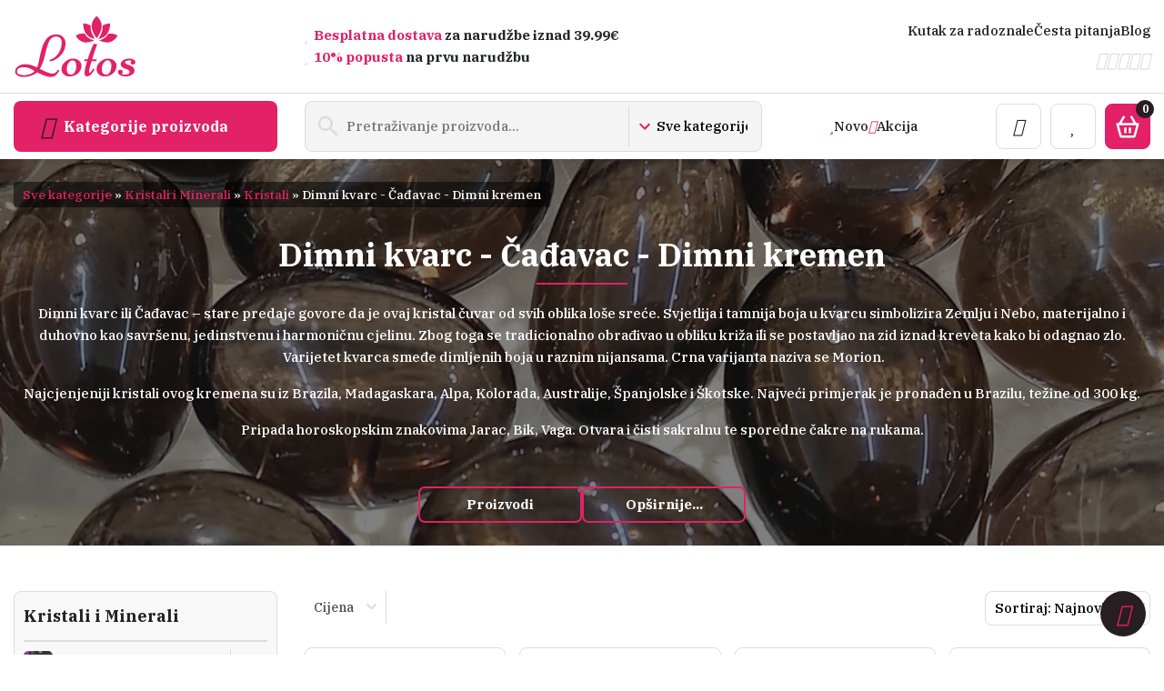

--- FILE ---
content_type: text/html; charset=UTF-8
request_url: https://lotos-nakit.com/kategorija/kristali-i-minerali/kristali/dimni-kvarc-cadavac-dimni-kremen/
body_size: 40339
content:

<!doctype html>
<html lang="hr">
<head><meta charset="UTF-8" /><script>if(navigator.userAgent.match(/MSIE|Internet Explorer/i)||navigator.userAgent.match(/Trident\/7\..*?rv:11/i)){var href=document.location.href;if(!href.match(/[?&]nowprocket/)){if(href.indexOf("?")==-1){if(href.indexOf("#")==-1){document.location.href=href+"?nowprocket=1"}else{document.location.href=href.replace("#","?nowprocket=1#")}}else{if(href.indexOf("#")==-1){document.location.href=href+"&nowprocket=1"}else{document.location.href=href.replace("#","&nowprocket=1#")}}}}</script><script>(()=>{class RocketLazyLoadScripts{constructor(){this.v="2.0.3",this.userEvents=["keydown","keyup","mousedown","mouseup","mousemove","mouseover","mouseenter","mouseout","mouseleave","touchmove","touchstart","touchend","touchcancel","wheel","click","dblclick","input","visibilitychange"],this.attributeEvents=["onblur","onclick","oncontextmenu","ondblclick","onfocus","onmousedown","onmouseenter","onmouseleave","onmousemove","onmouseout","onmouseover","onmouseup","onmousewheel","onscroll","onsubmit"]}async t(){this.i(),this.o(),/iP(ad|hone)/.test(navigator.userAgent)&&this.h(),this.u(),this.l(this),this.m(),this.k(this),this.p(this),this._(),await Promise.all([this.R(),this.L()]),this.lastBreath=Date.now(),this.S(this),this.P(),this.D(),this.O(),this.M(),await this.C(this.delayedScripts.normal),await this.C(this.delayedScripts.defer),await this.C(this.delayedScripts.async),this.F("domReady"),await this.T(),await this.j(),await this.I(),this.F("windowLoad"),await this.A(),window.dispatchEvent(new Event("rocket-allScriptsLoaded")),this.everythingLoaded=!0,this.lastTouchEnd&&await new Promise((t=>setTimeout(t,500-Date.now()+this.lastTouchEnd))),this.H(),this.F("all"),this.U(),this.W()}i(){this.CSPIssue=sessionStorage.getItem("rocketCSPIssue"),document.addEventListener("securitypolicyviolation",(t=>{this.CSPIssue||"script-src-elem"!==t.violatedDirective||"data"!==t.blockedURI||(this.CSPIssue=!0,sessionStorage.setItem("rocketCSPIssue",!0))}),{isRocket:!0})}o(){window.addEventListener("pageshow",(t=>{this.persisted=t.persisted,this.realWindowLoadedFired=!0}),{isRocket:!0}),window.addEventListener("pagehide",(()=>{this.onFirstUserAction=null}),{isRocket:!0})}h(){let t;function e(e){t=e}window.addEventListener("touchstart",e,{isRocket:!0}),window.addEventListener("touchend",(function i(o){Math.abs(o.changedTouches[0].pageX-t.changedTouches[0].pageX)<10&&Math.abs(o.changedTouches[0].pageY-t.changedTouches[0].pageY)<10&&o.timeStamp-t.timeStamp<200&&(o.target.dispatchEvent(new PointerEvent("click",{target:o.target,bubbles:!0,cancelable:!0,detail:1})),event.preventDefault(),window.removeEventListener("touchstart",e,{isRocket:!0}),window.removeEventListener("touchend",i,{isRocket:!0}))}),{isRocket:!0})}q(t){this.userActionTriggered||("mousemove"!==t.type||this.firstMousemoveIgnored?"keyup"===t.type||"mouseover"===t.type||"mouseout"===t.type||(this.userActionTriggered=!0,this.onFirstUserAction&&this.onFirstUserAction()):this.firstMousemoveIgnored=!0),"click"===t.type&&t.preventDefault(),this.savedUserEvents.length>0&&(t.stopPropagation(),t.stopImmediatePropagation()),"touchstart"===this.lastEvent&&"touchend"===t.type&&(this.lastTouchEnd=Date.now()),"click"===t.type&&(this.lastTouchEnd=0),this.lastEvent=t.type,this.savedUserEvents.push(t)}u(){this.savedUserEvents=[],this.userEventHandler=this.q.bind(this),this.userEvents.forEach((t=>window.addEventListener(t,this.userEventHandler,{passive:!1,isRocket:!0})))}U(){this.userEvents.forEach((t=>window.removeEventListener(t,this.userEventHandler,{passive:!1,isRocket:!0}))),this.savedUserEvents.forEach((t=>{t.target.dispatchEvent(new window[t.constructor.name](t.type,t))}))}m(){this.eventsMutationObserver=new MutationObserver((t=>{const e="return false";for(const i of t){if("attributes"===i.type){const t=i.target.getAttribute(i.attributeName);t&&t!==e&&(i.target.setAttribute("data-rocket-"+i.attributeName,t),i.target["rocket"+i.attributeName]=new Function("event",t),i.target.setAttribute(i.attributeName,e))}"childList"===i.type&&i.addedNodes.forEach((t=>{if(t.nodeType===Node.ELEMENT_NODE)for(const i of t.attributes)this.attributeEvents.includes(i.name)&&i.value&&""!==i.value&&(t.setAttribute("data-rocket-"+i.name,i.value),t["rocket"+i.name]=new Function("event",i.value),t.setAttribute(i.name,e))}))}})),this.eventsMutationObserver.observe(document,{subtree:!0,childList:!0,attributeFilter:this.attributeEvents})}H(){this.eventsMutationObserver.disconnect(),this.attributeEvents.forEach((t=>{document.querySelectorAll("[data-rocket-"+t+"]").forEach((e=>{e.setAttribute(t,e.getAttribute("data-rocket-"+t)),e.removeAttribute("data-rocket-"+t)}))}))}k(t){Object.defineProperty(HTMLElement.prototype,"onclick",{get(){return this.rocketonclick||null},set(e){this.rocketonclick=e,this.setAttribute(t.everythingLoaded?"onclick":"data-rocket-onclick","this.rocketonclick(event)")}})}S(t){function e(e,i){let o=e[i];e[i]=null,Object.defineProperty(e,i,{get:()=>o,set(s){t.everythingLoaded?o=s:e["rocket"+i]=o=s}})}e(document,"onreadystatechange"),e(window,"onload"),e(window,"onpageshow");try{Object.defineProperty(document,"readyState",{get:()=>t.rocketReadyState,set(e){t.rocketReadyState=e},configurable:!0}),document.readyState="loading"}catch(t){console.log("WPRocket DJE readyState conflict, bypassing")}}l(t){this.originalAddEventListener=EventTarget.prototype.addEventListener,this.originalRemoveEventListener=EventTarget.prototype.removeEventListener,this.savedEventListeners=[],EventTarget.prototype.addEventListener=function(e,i,o){o&&o.isRocket||!t.B(e,this)&&!t.userEvents.includes(e)||t.B(e,this)&&!t.userActionTriggered||e.startsWith("rocket-")||t.everythingLoaded?t.originalAddEventListener.call(this,e,i,o):t.savedEventListeners.push({target:this,remove:!1,type:e,func:i,options:o})},EventTarget.prototype.removeEventListener=function(e,i,o){o&&o.isRocket||!t.B(e,this)&&!t.userEvents.includes(e)||t.B(e,this)&&!t.userActionTriggered||e.startsWith("rocket-")||t.everythingLoaded?t.originalRemoveEventListener.call(this,e,i,o):t.savedEventListeners.push({target:this,remove:!0,type:e,func:i,options:o})}}F(t){"all"===t&&(EventTarget.prototype.addEventListener=this.originalAddEventListener,EventTarget.prototype.removeEventListener=this.originalRemoveEventListener),this.savedEventListeners=this.savedEventListeners.filter((e=>{let i=e.type,o=e.target||window;return"domReady"===t&&"DOMContentLoaded"!==i&&"readystatechange"!==i||("windowLoad"===t&&"load"!==i&&"readystatechange"!==i&&"pageshow"!==i||(this.B(i,o)&&(i="rocket-"+i),e.remove?o.removeEventListener(i,e.func,e.options):o.addEventListener(i,e.func,e.options),!1))}))}p(t){let e;function i(e){return t.everythingLoaded?e:e.split(" ").map((t=>"load"===t||t.startsWith("load.")?"rocket-jquery-load":t)).join(" ")}function o(o){function s(e){const s=o.fn[e];o.fn[e]=o.fn.init.prototype[e]=function(){return this[0]===window&&t.userActionTriggered&&("string"==typeof arguments[0]||arguments[0]instanceof String?arguments[0]=i(arguments[0]):"object"==typeof arguments[0]&&Object.keys(arguments[0]).forEach((t=>{const e=arguments[0][t];delete arguments[0][t],arguments[0][i(t)]=e}))),s.apply(this,arguments),this}}if(o&&o.fn&&!t.allJQueries.includes(o)){const e={DOMContentLoaded:[],"rocket-DOMContentLoaded":[]};for(const t in e)document.addEventListener(t,(()=>{e[t].forEach((t=>t()))}),{isRocket:!0});o.fn.ready=o.fn.init.prototype.ready=function(i){function s(){parseInt(o.fn.jquery)>2?setTimeout((()=>i.bind(document)(o))):i.bind(document)(o)}return t.realDomReadyFired?!t.userActionTriggered||t.fauxDomReadyFired?s():e["rocket-DOMContentLoaded"].push(s):e.DOMContentLoaded.push(s),o([])},s("on"),s("one"),s("off"),t.allJQueries.push(o)}e=o}t.allJQueries=[],o(window.jQuery),Object.defineProperty(window,"jQuery",{get:()=>e,set(t){o(t)}})}P(){const t=new Map;document.write=document.writeln=function(e){const i=document.currentScript,o=document.createRange(),s=i.parentElement;let n=t.get(i);void 0===n&&(n=i.nextSibling,t.set(i,n));const c=document.createDocumentFragment();o.setStart(c,0),c.appendChild(o.createContextualFragment(e)),s.insertBefore(c,n)}}async R(){return new Promise((t=>{this.userActionTriggered?t():this.onFirstUserAction=t}))}async L(){return new Promise((t=>{document.addEventListener("DOMContentLoaded",(()=>{this.realDomReadyFired=!0,t()}),{isRocket:!0})}))}async I(){return this.realWindowLoadedFired?Promise.resolve():new Promise((t=>{window.addEventListener("load",t,{isRocket:!0})}))}M(){this.pendingScripts=[];this.scriptsMutationObserver=new MutationObserver((t=>{for(const e of t)e.addedNodes.forEach((t=>{"SCRIPT"!==t.tagName||t.noModule||t.isWPRocket||this.pendingScripts.push({script:t,promise:new Promise((e=>{const i=()=>{const i=this.pendingScripts.findIndex((e=>e.script===t));i>=0&&this.pendingScripts.splice(i,1),e()};t.addEventListener("load",i,{isRocket:!0}),t.addEventListener("error",i,{isRocket:!0}),setTimeout(i,1e3)}))})}))})),this.scriptsMutationObserver.observe(document,{childList:!0,subtree:!0})}async j(){await this.J(),this.pendingScripts.length?(await this.pendingScripts[0].promise,await this.j()):this.scriptsMutationObserver.disconnect()}D(){this.delayedScripts={normal:[],async:[],defer:[]},document.querySelectorAll("script[type$=rocketlazyloadscript]").forEach((t=>{t.hasAttribute("data-rocket-src")?t.hasAttribute("async")&&!1!==t.async?this.delayedScripts.async.push(t):t.hasAttribute("defer")&&!1!==t.defer||"module"===t.getAttribute("data-rocket-type")?this.delayedScripts.defer.push(t):this.delayedScripts.normal.push(t):this.delayedScripts.normal.push(t)}))}async _(){await this.L();let t=[];document.querySelectorAll("script[type$=rocketlazyloadscript][data-rocket-src]").forEach((e=>{let i=e.getAttribute("data-rocket-src");if(i&&!i.startsWith("data:")){i.startsWith("//")&&(i=location.protocol+i);try{const o=new URL(i).origin;o!==location.origin&&t.push({src:o,crossOrigin:e.crossOrigin||"module"===e.getAttribute("data-rocket-type")})}catch(t){}}})),t=[...new Map(t.map((t=>[JSON.stringify(t),t]))).values()],this.N(t,"preconnect")}async $(t){if(await this.G(),!0!==t.noModule||!("noModule"in HTMLScriptElement.prototype))return new Promise((e=>{let i;function o(){(i||t).setAttribute("data-rocket-status","executed"),e()}try{if(navigator.userAgent.includes("Firefox/")||""===navigator.vendor||this.CSPIssue)i=document.createElement("script"),[...t.attributes].forEach((t=>{let e=t.nodeName;"type"!==e&&("data-rocket-type"===e&&(e="type"),"data-rocket-src"===e&&(e="src"),i.setAttribute(e,t.nodeValue))})),t.text&&(i.text=t.text),t.nonce&&(i.nonce=t.nonce),i.hasAttribute("src")?(i.addEventListener("load",o,{isRocket:!0}),i.addEventListener("error",(()=>{i.setAttribute("data-rocket-status","failed-network"),e()}),{isRocket:!0}),setTimeout((()=>{i.isConnected||e()}),1)):(i.text=t.text,o()),i.isWPRocket=!0,t.parentNode.replaceChild(i,t);else{const i=t.getAttribute("data-rocket-type"),s=t.getAttribute("data-rocket-src");i?(t.type=i,t.removeAttribute("data-rocket-type")):t.removeAttribute("type"),t.addEventListener("load",o,{isRocket:!0}),t.addEventListener("error",(i=>{this.CSPIssue&&i.target.src.startsWith("data:")?(console.log("WPRocket: CSP fallback activated"),t.removeAttribute("src"),this.$(t).then(e)):(t.setAttribute("data-rocket-status","failed-network"),e())}),{isRocket:!0}),s?(t.fetchPriority="high",t.removeAttribute("data-rocket-src"),t.src=s):t.src="data:text/javascript;base64,"+window.btoa(unescape(encodeURIComponent(t.text)))}}catch(i){t.setAttribute("data-rocket-status","failed-transform"),e()}}));t.setAttribute("data-rocket-status","skipped")}async C(t){const e=t.shift();return e?(e.isConnected&&await this.$(e),this.C(t)):Promise.resolve()}O(){this.N([...this.delayedScripts.normal,...this.delayedScripts.defer,...this.delayedScripts.async],"preload")}N(t,e){this.trash=this.trash||[];let i=!0;var o=document.createDocumentFragment();t.forEach((t=>{const s=t.getAttribute&&t.getAttribute("data-rocket-src")||t.src;if(s&&!s.startsWith("data:")){const n=document.createElement("link");n.href=s,n.rel=e,"preconnect"!==e&&(n.as="script",n.fetchPriority=i?"high":"low"),t.getAttribute&&"module"===t.getAttribute("data-rocket-type")&&(n.crossOrigin=!0),t.crossOrigin&&(n.crossOrigin=t.crossOrigin),t.integrity&&(n.integrity=t.integrity),t.nonce&&(n.nonce=t.nonce),o.appendChild(n),this.trash.push(n),i=!1}})),document.head.appendChild(o)}W(){this.trash.forEach((t=>t.remove()))}async T(){try{document.readyState="interactive"}catch(t){}this.fauxDomReadyFired=!0;try{await this.G(),document.dispatchEvent(new Event("rocket-readystatechange")),await this.G(),document.rocketonreadystatechange&&document.rocketonreadystatechange(),await this.G(),document.dispatchEvent(new Event("rocket-DOMContentLoaded")),await this.G(),window.dispatchEvent(new Event("rocket-DOMContentLoaded"))}catch(t){console.error(t)}}async A(){try{document.readyState="complete"}catch(t){}try{await this.G(),document.dispatchEvent(new Event("rocket-readystatechange")),await this.G(),document.rocketonreadystatechange&&document.rocketonreadystatechange(),await this.G(),window.dispatchEvent(new Event("rocket-load")),await this.G(),window.rocketonload&&window.rocketonload(),await this.G(),this.allJQueries.forEach((t=>t(window).trigger("rocket-jquery-load"))),await this.G();const t=new Event("rocket-pageshow");t.persisted=this.persisted,window.dispatchEvent(t),await this.G(),window.rocketonpageshow&&window.rocketonpageshow({persisted:this.persisted})}catch(t){console.error(t)}}async G(){Date.now()-this.lastBreath>45&&(await this.J(),this.lastBreath=Date.now())}async J(){return document.hidden?new Promise((t=>setTimeout(t))):new Promise((t=>requestAnimationFrame(t)))}B(t,e){return e===document&&"readystatechange"===t||(e===document&&"DOMContentLoaded"===t||(e===window&&"DOMContentLoaded"===t||(e===window&&"load"===t||e===window&&"pageshow"===t)))}static run(){(new RocketLazyLoadScripts).t()}}RocketLazyLoadScripts.run()})();</script>
    
    <meta name="viewport" content="width=device-width, initial-scale=1.0" >
    				<script type="rocketlazyloadscript">document.documentElement.className = document.documentElement.className + ' yes-js js_active js'</script>
			<meta name='robots' content='index, follow, max-image-preview:large, max-snippet:-1, max-video-preview:-1' />
<script type="rocketlazyloadscript" data-minify="1" id="cookieyes" data-rocket-type="text/javascript" data-rocket-src="https://lotos-nakit.com/wp-content/cache/min/1/client_data/c8b384cd206b4c411f362528/script.js?ver=1765887193"></script>
<!-- Google Tag Manager for WordPress by gtm4wp.com -->
<script data-cfasync="false" data-pagespeed-no-defer>
	var gtm4wp_datalayer_name = "dataLayer";
	var dataLayer = dataLayer || [];
	const gtm4wp_use_sku_instead = 1;
	const gtm4wp_currency = 'EUR';
	const gtm4wp_product_per_impression = 10;
	const gtm4wp_clear_ecommerce = false;
	const gtm4wp_datalayer_max_timeout = 2000;
</script>
<!-- End Google Tag Manager for WordPress by gtm4wp.com -->
	<!-- This site is optimized with the Yoast SEO plugin v26.5 - https://yoast.com/wordpress/plugins/seo/ -->
	<title>Otkrijte moć Dimnog kvarca | Čađavac | Morion kremen | Lotos</title>
<link data-rocket-preload as="style" href="https://fonts.googleapis.com/css2?family=IBM+Plex+Serif:wght@500;700&#038;display=swap" rel="preload">
<link href="https://fonts.googleapis.com/css2?family=IBM+Plex+Serif:wght@500;700&#038;display=swap" media="print" onload="this.media=&#039;all&#039;" rel="stylesheet">
<noscript><link rel="stylesheet" href="https://fonts.googleapis.com/css2?family=IBM+Plex+Serif:wght@500;700&#038;display=swap"></noscript>
	<meta name="description" content="Dimni kvarc čuva od svih oblika loše sreće, značenje, djelovanje i svojstva kristala poznatog kao Čađavac ili kremen te gdje ga nabaviti u Hrvatskoj?." />
	<link rel="canonical" href="https://lotos-nakit.com/kategorija/kristali-i-minerali/kristali/dimni-kvarc-cadavac-dimni-kremen/" />
	<meta property="og:locale" content="hr_HR" />
	<meta property="og:type" content="article" />
	<meta property="og:title" content="Otkrijte moć Dimnog kvarca | Čađavac | Morion kremen | Lotos" />
	<meta property="og:description" content="Dimni kvarc čuva od svih oblika loše sreće, značenje, djelovanje i svojstva kristala poznatog kao Čađavac ili kremen te gdje ga nabaviti u Hrvatskoj?." />
	<meta property="og:url" content="https://lotos-nakit.com/kategorija/kristali-i-minerali/kristali/dimni-kvarc-cadavac-dimni-kremen/" />
	<meta property="og:site_name" content="Lotos Nakit" />
	<meta property="og:image" content="https://lotos-nakit.com/wp-content/uploads/2023/05/lotos-nakit-logo-2-04.png" />
	<meta property="og:image:width" content="987" />
	<meta property="og:image:height" content="987" />
	<meta property="og:image:type" content="image/png" />
	<script type="application/ld+json" class="yoast-schema-graph">{"@context":"https://schema.org","@graph":[{"@type":"CollectionPage","@id":"https://lotos-nakit.com/kategorija/kristali-i-minerali/kristali/dimni-kvarc-cadavac-dimni-kremen/","url":"https://lotos-nakit.com/kategorija/kristali-i-minerali/kristali/dimni-kvarc-cadavac-dimni-kremen/","name":"Otkrijte moć Dimnog kvarca | Čađavac | Morion kremen | Lotos","isPartOf":{"@id":"https://lotos-nakit.com/#website"},"primaryImageOfPage":{"@id":"https://lotos-nakit.com/kategorija/kristali-i-minerali/kristali/dimni-kvarc-cadavac-dimni-kremen/#primaryimage"},"image":{"@id":"https://lotos-nakit.com/kategorija/kristali-i-minerali/kristali/dimni-kvarc-cadavac-dimni-kremen/#primaryimage"},"thumbnailUrl":"https://lotos-nakit.com/wp-content/uploads/2023/05/113734316_d-kv-53-1.jpg","description":"Dimni kvarc čuva od svih oblika loše sreće, značenje, djelovanje i svojstva kristala poznatog kao Čađavac ili kremen te gdje ga nabaviti u Hrvatskoj?.","breadcrumb":{"@id":"https://lotos-nakit.com/kategorija/kristali-i-minerali/kristali/dimni-kvarc-cadavac-dimni-kremen/#breadcrumb"},"inLanguage":"hr"},{"@type":"ImageObject","inLanguage":"hr","@id":"https://lotos-nakit.com/kategorija/kristali-i-minerali/kristali/dimni-kvarc-cadavac-dimni-kremen/#primaryimage","url":"https://lotos-nakit.com/wp-content/uploads/2023/05/113734316_d-kv-53-1.jpg","contentUrl":"https://lotos-nakit.com/wp-content/uploads/2023/05/113734316_d-kv-53-1.jpg","width":1024,"height":766},{"@type":"BreadcrumbList","@id":"https://lotos-nakit.com/kategorija/kristali-i-minerali/kristali/dimni-kvarc-cadavac-dimni-kremen/#breadcrumb","itemListElement":[{"@type":"ListItem","position":1,"name":"Sve kategorije","item":"https://lotos-nakit.com/trgovina/"},{"@type":"ListItem","position":2,"name":"Kristali i Minerali","item":"https://lotos-nakit.com/kategorija/kristali-i-minerali/"},{"@type":"ListItem","position":3,"name":"Kristali","item":"https://lotos-nakit.com/kategorija/kristali-i-minerali/kristali/"},{"@type":"ListItem","position":4,"name":"Dimni kvarc - Čađavac - Dimni kremen"}]},{"@type":"WebSite","@id":"https://lotos-nakit.com/#website","url":"https://lotos-nakit.com/","name":"Lotos nakit","description":"Trgovina nakita, poludragog kamenja, kristala, minerala, materijala za izradu nakita","publisher":{"@id":"https://lotos-nakit.com/#organization"},"potentialAction":[{"@type":"SearchAction","target":{"@type":"EntryPoint","urlTemplate":"https://lotos-nakit.com/?s={search_term_string}"},"query-input":{"@type":"PropertyValueSpecification","valueRequired":true,"valueName":"search_term_string"}}],"inLanguage":"hr"},{"@type":"Organization","@id":"https://lotos-nakit.com/#organization","name":"Lotos nakit","url":"https://lotos-nakit.com/","logo":{"@type":"ImageObject","inLanguage":"hr","@id":"https://lotos-nakit.com/#/schema/logo/image/","url":"","contentUrl":"","caption":"Lotos nakit"},"image":{"@id":"https://lotos-nakit.com/#/schema/logo/image/"},"sameAs":["https://www.facebook.com/LotosJewelry","https://www.tiktok.com/@lotosnakit","https://www.instagram.com/lotos_nakit/","https://www.pinterest.com/lotosjewellery/","https://www.youtube.com/channel/UCZXlTYKGzyq5QwqV8YGSjWQ"]}]}</script>
	<!-- / Yoast SEO plugin. -->


<link rel='dns-prefetch' href='//www.googletagmanager.com' />
<link href='https://fonts.gstatic.com' crossorigin rel='preconnect' />
<link rel="alternate" type="application/rss+xml" title="Lotos Nakit &raquo; Dimni kvarc - Čađavac - Dimni kremen Kategorija kanal" href="https://lotos-nakit.com/kategorija/kristali-i-minerali/kristali/dimni-kvarc-cadavac-dimni-kremen/feed/" />
<style id='wp-img-auto-sizes-contain-inline-css' type='text/css'>
img:is([sizes=auto i],[sizes^="auto," i]){contain-intrinsic-size:3000px 1500px}
/*# sourceURL=wp-img-auto-sizes-contain-inline-css */
</style>
<link data-minify="1" rel='stylesheet' id='font-awesome-css' href='https://lotos-nakit.com/wp-content/cache/min/1/wp-content/plugins/load-more-products-for-woocommerce/berocket/assets/css/font-awesome.min.css?ver=1765887193' type='text/css' media='all' />
<style id='font-awesome-inline-css' type='text/css'>
[data-font="FontAwesome"]:before {font-family: 'FontAwesome' !important;content: attr(data-icon) !important;speak: none !important;font-weight: normal !important;font-variant: normal !important;text-transform: none !important;line-height: 1 !important;font-style: normal !important;-webkit-font-smoothing: antialiased !important;-moz-osx-font-smoothing: grayscale !important;}
/*# sourceURL=font-awesome-inline-css */
</style>
<link rel='stylesheet' id='berocket_aapf_widget-style-css' href='https://lotos-nakit.com/wp-content/plugins/woocommerce-ajax-filters/assets/frontend/css/fullmain.min.css?ver=1.6.9.4' type='text/css' media='all' />
<style id='wp-emoji-styles-inline-css' type='text/css'>

	img.wp-smiley, img.emoji {
		display: inline !important;
		border: none !important;
		box-shadow: none !important;
		height: 1em !important;
		width: 1em !important;
		margin: 0 0.07em !important;
		vertical-align: -0.1em !important;
		background: none !important;
		padding: 0 !important;
	}
/*# sourceURL=wp-emoji-styles-inline-css */
</style>
<style id='classic-theme-styles-inline-css' type='text/css'>
/*! This file is auto-generated */
.wp-block-button__link{color:#fff;background-color:#32373c;border-radius:9999px;box-shadow:none;text-decoration:none;padding:calc(.667em + 2px) calc(1.333em + 2px);font-size:1.125em}.wp-block-file__button{background:#32373c;color:#fff;text-decoration:none}
/*# sourceURL=/wp-includes/css/classic-themes.min.css */
</style>
<link data-minify="1" rel='stylesheet' id='mhpp-style-css' href='https://lotos-nakit.com/wp-content/cache/min/1/wp-content/plugins/mravit-hp-paketomati/assets/style.css?ver=1765887193' type='text/css' media='all' />
<link data-minify="1" rel='stylesheet' id='woocommerce-layout-css' href='https://lotos-nakit.com/wp-content/cache/min/1/wp-content/plugins/woocommerce/assets/css/woocommerce-layout.css?ver=1765887193' type='text/css' media='all' />
<link data-minify="1" rel='stylesheet' id='woocommerce-smallscreen-css' href='https://lotos-nakit.com/wp-content/cache/min/1/wp-content/plugins/woocommerce/assets/css/woocommerce-smallscreen.css?ver=1765887193' type='text/css' media='only screen and (max-width: 768px)' />
<link data-minify="1" rel='stylesheet' id='woocommerce-general-css' href='https://lotos-nakit.com/wp-content/cache/min/1/wp-content/plugins/woocommerce/assets/css/woocommerce.css?ver=1765887193' type='text/css' media='all' />
<style id='woocommerce-inline-inline-css' type='text/css'>
.woocommerce form .form-row .required { visibility: visible; }
/*# sourceURL=woocommerce-inline-inline-css */
</style>
<link data-minify="1" rel='stylesheet' id='jquery-selectBox-css' href='https://lotos-nakit.com/wp-content/cache/min/1/wp-content/plugins/yith-woocommerce-wishlist/assets/css/jquery.selectBox.css?ver=1765887193' type='text/css' media='all' />
<link data-minify="1" rel='stylesheet' id='woocommerce_prettyPhoto_css-css' href='https://lotos-nakit.com/wp-content/cache/min/1/wp-content/plugins/woocommerce/assets/css/prettyPhoto.css?ver=1765887193' type='text/css' media='all' />
<link data-minify="1" rel='stylesheet' id='yith-wcwl-main-css' href='https://lotos-nakit.com/wp-content/cache/min/1/wp-content/plugins/yith-woocommerce-wishlist/assets/css/style.css?ver=1765887193' type='text/css' media='all' />
<style id='yith-wcwl-main-inline-css' type='text/css'>
 :root { --color-add-to-wishlist-background: #333333; --color-add-to-wishlist-text: #FFFFFF; --color-add-to-wishlist-border: #333333; --color-add-to-wishlist-background-hover: #333333; --color-add-to-wishlist-text-hover: #FFFFFF; --color-add-to-wishlist-border-hover: #333333; --rounded-corners-radius: 16px; --color-add-to-cart-background: #333333; --color-add-to-cart-text: #FFFFFF; --color-add-to-cart-border: #333333; --color-add-to-cart-background-hover: #4F4F4F; --color-add-to-cart-text-hover: #FFFFFF; --color-add-to-cart-border-hover: #4F4F4F; --add-to-cart-rounded-corners-radius: 16px; --color-button-style-1-background: #333333; --color-button-style-1-text: #FFFFFF; --color-button-style-1-border: #333333; --color-button-style-1-background-hover: #4F4F4F; --color-button-style-1-text-hover: #FFFFFF; --color-button-style-1-border-hover: #4F4F4F; --color-button-style-2-background: #333333; --color-button-style-2-text: #FFFFFF; --color-button-style-2-border: #333333; --color-button-style-2-background-hover: #4F4F4F; --color-button-style-2-text-hover: #FFFFFF; --color-button-style-2-border-hover: #4F4F4F; --color-wishlist-table-background: #FFFFFF; --color-wishlist-table-text: #6d6c6c; --color-wishlist-table-border: #FFFFFF; --color-headers-background: #F4F4F4; --color-share-button-color: #FFFFFF; --color-share-button-color-hover: #FFFFFF; --color-fb-button-background: #39599E; --color-fb-button-background-hover: #595A5A; --color-tw-button-background: #45AFE2; --color-tw-button-background-hover: #595A5A; --color-pr-button-background: #AB2E31; --color-pr-button-background-hover: #595A5A; --color-em-button-background: #FBB102; --color-em-button-background-hover: #595A5A; --color-wa-button-background: #00A901; --color-wa-button-background-hover: #595A5A; --feedback-duration: 3s } 
 :root { --color-add-to-wishlist-background: #333333; --color-add-to-wishlist-text: #FFFFFF; --color-add-to-wishlist-border: #333333; --color-add-to-wishlist-background-hover: #333333; --color-add-to-wishlist-text-hover: #FFFFFF; --color-add-to-wishlist-border-hover: #333333; --rounded-corners-radius: 16px; --color-add-to-cart-background: #333333; --color-add-to-cart-text: #FFFFFF; --color-add-to-cart-border: #333333; --color-add-to-cart-background-hover: #4F4F4F; --color-add-to-cart-text-hover: #FFFFFF; --color-add-to-cart-border-hover: #4F4F4F; --add-to-cart-rounded-corners-radius: 16px; --color-button-style-1-background: #333333; --color-button-style-1-text: #FFFFFF; --color-button-style-1-border: #333333; --color-button-style-1-background-hover: #4F4F4F; --color-button-style-1-text-hover: #FFFFFF; --color-button-style-1-border-hover: #4F4F4F; --color-button-style-2-background: #333333; --color-button-style-2-text: #FFFFFF; --color-button-style-2-border: #333333; --color-button-style-2-background-hover: #4F4F4F; --color-button-style-2-text-hover: #FFFFFF; --color-button-style-2-border-hover: #4F4F4F; --color-wishlist-table-background: #FFFFFF; --color-wishlist-table-text: #6d6c6c; --color-wishlist-table-border: #FFFFFF; --color-headers-background: #F4F4F4; --color-share-button-color: #FFFFFF; --color-share-button-color-hover: #FFFFFF; --color-fb-button-background: #39599E; --color-fb-button-background-hover: #595A5A; --color-tw-button-background: #45AFE2; --color-tw-button-background-hover: #595A5A; --color-pr-button-background: #AB2E31; --color-pr-button-background-hover: #595A5A; --color-em-button-background: #FBB102; --color-em-button-background-hover: #595A5A; --color-wa-button-background: #00A901; --color-wa-button-background-hover: #595A5A; --feedback-duration: 3s } 
/*# sourceURL=yith-wcwl-main-inline-css */
</style>
<link data-minify="1" rel='stylesheet' id='style-css' href='https://lotos-nakit.com/wp-content/cache/min/1/wp-content/themes/lotos-nakit/style.css?ver=1765887193' type='text/css' media='all' />
<link data-minify="1" rel='stylesheet' id='swiper-css' href='https://lotos-nakit.com/wp-content/cache/min/1/wp-content/themes/lotos-nakit/node_modules/swiper/swiper-bundle.css?ver=1765887193' type='text/css' media='' />
<link data-minify="1" rel='stylesheet' id='newsletter-css' href='https://lotos-nakit.com/wp-content/cache/min/1/wp-content/plugins/newsletter/style.css?ver=1765887193' type='text/css' media='all' />
<style id='rocket-lazyload-inline-css' type='text/css'>
.rll-youtube-player{position:relative;padding-bottom:56.23%;height:0;overflow:hidden;max-width:100%;}.rll-youtube-player:focus-within{outline: 2px solid currentColor;outline-offset: 5px;}.rll-youtube-player iframe{position:absolute;top:0;left:0;width:100%;height:100%;z-index:100;background:0 0}.rll-youtube-player img{bottom:0;display:block;left:0;margin:auto;max-width:100%;width:100%;position:absolute;right:0;top:0;border:none;height:auto;-webkit-transition:.4s all;-moz-transition:.4s all;transition:.4s all}.rll-youtube-player img:hover{-webkit-filter:brightness(75%)}.rll-youtube-player .play{height:100%;width:100%;left:0;top:0;position:absolute;background:url(https://lotos-nakit.com/wp-content/plugins/wp-rocket/assets/img/youtube.png) no-repeat center;background-color: transparent !important;cursor:pointer;border:none;}
/*# sourceURL=rocket-lazyload-inline-css */
</style>
<script type="rocketlazyloadscript" data-rocket-type="text/javascript" id="woocommerce-google-analytics-integration-gtag-js-after">
/* <![CDATA[ */
/* Google Analytics for WooCommerce (gtag.js) */
					window.dataLayer = window.dataLayer || [];
					function gtag(){dataLayer.push(arguments);}
					// Set up default consent state.
					for ( const mode of [{"analytics_storage":"denied","ad_storage":"denied","ad_user_data":"denied","ad_personalization":"denied","region":["AT","BE","BG","HR","CY","CZ","DK","EE","FI","FR","DE","GR","HU","IS","IE","IT","LV","LI","LT","LU","MT","NL","NO","PL","PT","RO","SK","SI","ES","SE","GB","CH"]}] || [] ) {
						gtag( "consent", "default", { "wait_for_update": 500, ...mode } );
					}
					gtag("js", new Date());
					gtag("set", "developer_id.dOGY3NW", true);
					gtag("config", "G-JJ5QMKT861", {"track_404":true,"allow_google_signals":true,"logged_in":false,"linker":{"domains":[],"allow_incoming":false},"custom_map":{"dimension1":"logged_in"}});
//# sourceURL=woocommerce-google-analytics-integration-gtag-js-after
/* ]]> */
</script>
<script type="rocketlazyloadscript" data-rocket-type="text/javascript" data-rocket-src="https://lotos-nakit.com/wp-content/themes/lotos-nakit/node_modules/jquery/dist/jquery.min.js?ver=6.9" id="jquery-js"></script>
<script type="rocketlazyloadscript" data-rocket-type="text/javascript" data-rocket-src="https://lotos-nakit.com/wp-content/plugins/miniorange-login-openid/includes/js/mo_openid_jquery.cookie.min.js?ver=6.9" id="js-cookie-script-js"></script>
<script type="rocketlazyloadscript" data-minify="1" data-rocket-type="text/javascript" data-rocket-src="https://lotos-nakit.com/wp-content/cache/min/1/wp-content/plugins/miniorange-login-openid/includes/js/mo-openid-social_login.js?ver=1765887193" id="mo-social-login-script-js"></script>
<script type="rocketlazyloadscript" data-rocket-type="text/javascript" data-rocket-src="https://lotos-nakit.com/wp-content/plugins/woocommerce/assets/js/jquery-blockui/jquery.blockUI.min.js?ver=2.7.0-wc.10.4.3" id="wc-jquery-blockui-js" defer="defer" data-wp-strategy="defer"></script>
<script type="text/javascript" id="wc-add-to-cart-js-extra">
/* <![CDATA[ */
var wc_add_to_cart_params = {"ajax_url":"/wp-admin/admin-ajax.php","wc_ajax_url":"/?wc-ajax=%%endpoint%%","i18n_view_cart":"Vidi ko\u0161aricu","cart_url":"https://lotos-nakit.com/kosarica/","is_cart":"","cart_redirect_after_add":"no"};
//# sourceURL=wc-add-to-cart-js-extra
/* ]]> */
</script>
<script type="rocketlazyloadscript" data-rocket-type="text/javascript" data-rocket-src="https://lotos-nakit.com/wp-content/plugins/woocommerce/assets/js/frontend/add-to-cart.min.js?ver=10.4.3" id="wc-add-to-cart-js" defer="defer" data-wp-strategy="defer"></script>
<script type="rocketlazyloadscript" data-rocket-type="text/javascript" data-rocket-src="https://lotos-nakit.com/wp-content/plugins/woocommerce/assets/js/js-cookie/js.cookie.min.js?ver=2.1.4-wc.10.4.3" id="wc-js-cookie-js" defer="defer" data-wp-strategy="defer"></script>
<script type="text/javascript" id="woocommerce-js-extra">
/* <![CDATA[ */
var woocommerce_params = {"ajax_url":"/wp-admin/admin-ajax.php","wc_ajax_url":"/?wc-ajax=%%endpoint%%","i18n_password_show":"Prika\u017ei lozinku","i18n_password_hide":"Sakrij lozinku"};
//# sourceURL=woocommerce-js-extra
/* ]]> */
</script>
<script type="rocketlazyloadscript" data-rocket-type="text/javascript" data-rocket-src="https://lotos-nakit.com/wp-content/plugins/woocommerce/assets/js/frontend/woocommerce.min.js?ver=10.4.3" id="woocommerce-js" defer="defer" data-wp-strategy="defer"></script>
<script type="rocketlazyloadscript" data-rocket-type="text/javascript" data-rocket-src="https://lotos-nakit.com/wp-content/themes/lotos-nakit/node_modules/bootstrap/dist/js/bootstrap.bundle.min.js?ver=6.9" id="bootstrap-js"></script>
<script type="text/javascript" id="main-js-extra">
/* <![CDATA[ */
var ajax_url = {"ajax_url":"https://lotos-nakit.com/wp-admin/admin-ajax.php"};
//# sourceURL=main-js-extra
/* ]]> */
</script>
<script type="rocketlazyloadscript" data-minify="1" data-rocket-type="text/javascript" data-rocket-src="https://lotos-nakit.com/wp-content/cache/min/1/wp-content/themes/lotos-nakit/assets/js/main.js?ver=1765887193" id="main-js"></script>
<script type="rocketlazyloadscript" data-minify="1" data-rocket-type="text/javascript" data-rocket-src="https://lotos-nakit.com/wp-content/cache/min/1/wp-content/themes/lotos-nakit/assets/js/navs.js?ver=1765887193" id="navs-js"></script>
<script type="text/javascript" id="forms-js-extra">
/* <![CDATA[ */
var ajax_url = {"ajaxurl":"https://lotos-nakit.com/wp-admin/admin-ajax.php"};
//# sourceURL=forms-js-extra
/* ]]> */
</script>
<script type="rocketlazyloadscript" data-minify="1" data-rocket-type="text/javascript" data-rocket-src="https://lotos-nakit.com/wp-content/cache/min/1/wp-content/themes/lotos-nakit/assets/js/forms.js?ver=1765887193" id="forms-js"></script>
<script type="text/javascript" id="wc-js-js-extra">
/* <![CDATA[ */
var ajax_url = {"ajaxurl":"https://lotos-nakit.com/wp-admin/admin-ajax.php"};
//# sourceURL=wc-js-js-extra
/* ]]> */
</script>
<script type="rocketlazyloadscript" data-minify="1" data-rocket-type="text/javascript" data-rocket-src="https://lotos-nakit.com/wp-content/cache/min/1/wp-content/themes/lotos-nakit/assets/js/woocommerce.js?ver=1765887193" id="wc-js-js"></script>
<script type="rocketlazyloadscript" data-minify="1" data-rocket-type="text/javascript" data-rocket-src="https://lotos-nakit.com/wp-content/cache/min/1/wp-content/themes/lotos-nakit/assets/js/j-gc.js?ver=1765887193" id="j-gc-js"></script>
<script type="rocketlazyloadscript" data-minify="1" data-rocket-type="text/javascript" data-rocket-src="https://lotos-nakit.com/wp-content/cache/min/1/wp-content/themes/lotos-nakit/node_modules/swiper/swiper-bundle.js?ver=1765887193" id="swiper-js"></script>
<script type="rocketlazyloadscript" data-minify="1" data-rocket-type="text/javascript" data-rocket-src="https://lotos-nakit.com/wp-content/cache/min/1/wp-content/themes/lotos-nakit/assets/js/swipers.js?ver=1765887193" id="swiper-init-js"></script>

<!-- Google tag (gtag.js) snippet added by Site Kit -->
<!-- Google Analytics snippet added by Site Kit -->
<script type="rocketlazyloadscript" data-rocket-type="text/javascript" data-rocket-src="https://www.googletagmanager.com/gtag/js?id=GT-NNMS63V" id="google_gtagjs-js" async></script>
<script type="rocketlazyloadscript" data-rocket-type="text/javascript" id="google_gtagjs-js-after">
/* <![CDATA[ */
window.dataLayer = window.dataLayer || [];function gtag(){dataLayer.push(arguments);}
gtag("set","linker",{"domains":["lotos-nakit.com"]});
gtag("js", new Date());
gtag("set", "developer_id.dZTNiMT", true);
gtag("config", "GT-NNMS63V");
//# sourceURL=google_gtagjs-js-after
/* ]]> */
</script>
<link rel="https://api.w.org/" href="https://lotos-nakit.com/wp-json/" /><link rel="alternate" title="JSON" type="application/json" href="https://lotos-nakit.com/wp-json/wp/v2/product_cat/6448" /><link rel="EditURI" type="application/rsd+xml" title="RSD" href="https://lotos-nakit.com/xmlrpc.php?rsd" />
<meta name="generator" content="WordPress 6.9" />
<meta name="generator" content="WooCommerce 10.4.3" />
<meta name="generator" content="Site Kit by Google 1.170.0" /><meta name="facebook-domain-verification" content="dwepc0novadyh7nd43v6dsjfuvil5o" />
<!-- Meta Pixel Code -->
<script type="rocketlazyloadscript">
!function(f,b,e,v,n,t,s)
{if(f.fbq)return;n=f.fbq=function(){n.callMethod?
n.callMethod.apply(n,arguments):n.queue.push(arguments)};
if(!f._fbq)f._fbq=n;n.push=n;n.loaded=!0;n.version='2.0';
n.queue=[];t=b.createElement(e);t.async=!0;
t.src=v;s=b.getElementsByTagName(e)[0];
s.parentNode.insertBefore(t,s)}(window, document,'script',
'https://connect.facebook.net/en_US/fbevents.js');
fbq('init', '5557307410988463');
fbq('track', 'PageView');
</script>
<noscript><img height="1" width="1" style="display:none"
src="https://www.facebook.com/tr?id=5557307410988463&ev=PageView&noscript=1"
/></noscript>
<!-- End Meta Pixel Code --><style></style><style>
                .lmp_load_more_button.br_lmp_button_settings .lmp_button:hover {
                    background-color: #281e21!important;
                    color: #ffffff!important;
                }
                .lmp_load_more_button.br_lmp_prev_settings .lmp_button:hover {
                    background-color: #9999ff!important;
                    color: #111111!important;
                }.card-product.lazy, .berocket_lgv_additional_data.lazy{opacity:0;}</style><style></style>
<!-- Google Tag Manager for WordPress by gtm4wp.com -->
<!-- GTM Container placement set to automatic -->
<script data-cfasync="false" data-pagespeed-no-defer type="text/javascript">
	var dataLayer_content = {"pagePostType":"product","pagePostType2":"tax-product","pageCategory":[],"customerTotalOrders":0,"customerTotalOrderValue":0,"customerFirstName":"","customerLastName":"","customerBillingFirstName":"","customerBillingLastName":"","customerBillingCompany":"","customerBillingAddress1":"","customerBillingAddress2":"","customerBillingCity":"","customerBillingState":"","customerBillingPostcode":"","customerBillingCountry":"","customerBillingEmail":"","customerBillingEmailHash":"","customerBillingPhone":"","customerShippingFirstName":"","customerShippingLastName":"","customerShippingCompany":"","customerShippingAddress1":"","customerShippingAddress2":"","customerShippingCity":"","customerShippingState":"","customerShippingPostcode":"","customerShippingCountry":"","cartContent":{"totals":{"applied_coupons":[],"discount_total":0,"subtotal":0,"total":0},"items":[]}};
	dataLayer.push( dataLayer_content );
</script>
<script type="rocketlazyloadscript" data-cfasync="false" data-pagespeed-no-defer data-rocket-type="text/javascript">
(function(w,d,s,l,i){w[l]=w[l]||[];w[l].push({'gtm.start':
new Date().getTime(),event:'gtm.js'});var f=d.getElementsByTagName(s)[0],
j=d.createElement(s),dl=l!='dataLayer'?'&l='+l:'';j.async=true;j.src=
'//www.googletagmanager.com/gtm.js?id='+i+dl;f.parentNode.insertBefore(j,f);
})(window,document,'script','dataLayer','GTM-MJ7SW2B');
</script>
<!-- End Google Tag Manager for WordPress by gtm4wp.com -->
    <style>
         .product-badge__akcija { background-color: #8cbc6f; color: #ffffff; } .product-badge__novo { background-color: #271e21; color: #ffffff; } .product-badge__unikat { background-color: #f8cad9; color: #e32067; }
    </style>	<noscript><style>.woocommerce-product-gallery{ opacity: 1 !important; }</style></noscript>
	<script type="rocketlazyloadscript">window.tnp_woocommerce_label = 'Želim primati akcijske ponude, obavijesti trgovine i kataloge';window.tnp_woocommerce_checked = false;</script><link rel="icon" href="https://lotos-nakit.com/wp-content/uploads/2023/05/cropped-lotos-nakit-logo-2-04-32x32.png" sizes="32x32" />
<link rel="icon" href="https://lotos-nakit.com/wp-content/uploads/2023/05/cropped-lotos-nakit-logo-2-04-192x192.png" sizes="192x192" />
<link rel="apple-touch-icon" href="https://lotos-nakit.com/wp-content/uploads/2023/05/cropped-lotos-nakit-logo-2-04-180x180.png" />
<meta name="msapplication-TileImage" content="https://lotos-nakit.com/wp-content/uploads/2023/05/cropped-lotos-nakit-logo-2-04-270x270.png" />
		<style type="text/css" id="wp-custom-css">
			.cart-collaterals .cart-discount {
	display: none;
}		</style>
		<noscript><style id="rocket-lazyload-nojs-css">.rll-youtube-player, [data-lazy-src]{display:none !important;}</style></noscript>
    <script type="rocketlazyloadscript" data-rocket-src="https://kit.fontawesome.com/cb3ce7d2e1.js" crossorigin="anonymous"></script>

    <link rel="preconnect" href="https://fonts.googleapis.com">
    <link rel="preconnect" href="https://fonts.gstatic.com" crossorigin>
<!--    <link href="https://fonts.googleapis.com/css2?family=Noto+Sans:wght@300;500;600;700&display=swap" rel="stylesheet">-->
    

    <script type="rocketlazyloadscript" data-rocket-type='text/javascript' data-rocket-src='https://platform-api.sharethis.com/js/sharethis.js#property=6451387b41a2cd001a108886&product=sop' async='async'></script>
<style id='wp-block-heading-inline-css' type='text/css'>
h1:where(.wp-block-heading).has-background,h2:where(.wp-block-heading).has-background,h3:where(.wp-block-heading).has-background,h4:where(.wp-block-heading).has-background,h5:where(.wp-block-heading).has-background,h6:where(.wp-block-heading).has-background{padding:1.25em 2.375em}h1.has-text-align-left[style*=writing-mode]:where([style*=vertical-lr]),h1.has-text-align-right[style*=writing-mode]:where([style*=vertical-rl]),h2.has-text-align-left[style*=writing-mode]:where([style*=vertical-lr]),h2.has-text-align-right[style*=writing-mode]:where([style*=vertical-rl]),h3.has-text-align-left[style*=writing-mode]:where([style*=vertical-lr]),h3.has-text-align-right[style*=writing-mode]:where([style*=vertical-rl]),h4.has-text-align-left[style*=writing-mode]:where([style*=vertical-lr]),h4.has-text-align-right[style*=writing-mode]:where([style*=vertical-rl]),h5.has-text-align-left[style*=writing-mode]:where([style*=vertical-lr]),h5.has-text-align-right[style*=writing-mode]:where([style*=vertical-rl]),h6.has-text-align-left[style*=writing-mode]:where([style*=vertical-lr]),h6.has-text-align-right[style*=writing-mode]:where([style*=vertical-rl]){rotate:180deg}
/*# sourceURL=https://lotos-nakit.com/wp-includes/blocks/heading/style.min.css */
</style>
<style id='wp-block-image-inline-css' type='text/css'>
.wp-block-image>a,.wp-block-image>figure>a{display:inline-block}.wp-block-image img{box-sizing:border-box;height:auto;max-width:100%;vertical-align:bottom}@media not (prefers-reduced-motion){.wp-block-image img.hide{visibility:hidden}.wp-block-image img.show{animation:show-content-image .4s}}.wp-block-image[style*=border-radius] img,.wp-block-image[style*=border-radius]>a{border-radius:inherit}.wp-block-image.has-custom-border img{box-sizing:border-box}.wp-block-image.aligncenter{text-align:center}.wp-block-image.alignfull>a,.wp-block-image.alignwide>a{width:100%}.wp-block-image.alignfull img,.wp-block-image.alignwide img{height:auto;width:100%}.wp-block-image .aligncenter,.wp-block-image .alignleft,.wp-block-image .alignright,.wp-block-image.aligncenter,.wp-block-image.alignleft,.wp-block-image.alignright{display:table}.wp-block-image .aligncenter>figcaption,.wp-block-image .alignleft>figcaption,.wp-block-image .alignright>figcaption,.wp-block-image.aligncenter>figcaption,.wp-block-image.alignleft>figcaption,.wp-block-image.alignright>figcaption{caption-side:bottom;display:table-caption}.wp-block-image .alignleft{float:left;margin:.5em 1em .5em 0}.wp-block-image .alignright{float:right;margin:.5em 0 .5em 1em}.wp-block-image .aligncenter{margin-left:auto;margin-right:auto}.wp-block-image :where(figcaption){margin-bottom:1em;margin-top:.5em}.wp-block-image.is-style-circle-mask img{border-radius:9999px}@supports ((-webkit-mask-image:none) or (mask-image:none)) or (-webkit-mask-image:none){.wp-block-image.is-style-circle-mask img{border-radius:0;-webkit-mask-image:url('data:image/svg+xml;utf8,<svg viewBox="0 0 100 100" xmlns="http://www.w3.org/2000/svg"><circle cx="50" cy="50" r="50"/></svg>');mask-image:url('data:image/svg+xml;utf8,<svg viewBox="0 0 100 100" xmlns="http://www.w3.org/2000/svg"><circle cx="50" cy="50" r="50"/></svg>');mask-mode:alpha;-webkit-mask-position:center;mask-position:center;-webkit-mask-repeat:no-repeat;mask-repeat:no-repeat;-webkit-mask-size:contain;mask-size:contain}}:root :where(.wp-block-image.is-style-rounded img,.wp-block-image .is-style-rounded img){border-radius:9999px}.wp-block-image figure{margin:0}.wp-lightbox-container{display:flex;flex-direction:column;position:relative}.wp-lightbox-container img{cursor:zoom-in}.wp-lightbox-container img:hover+button{opacity:1}.wp-lightbox-container button{align-items:center;backdrop-filter:blur(16px) saturate(180%);background-color:#5a5a5a40;border:none;border-radius:4px;cursor:zoom-in;display:flex;height:20px;justify-content:center;opacity:0;padding:0;position:absolute;right:16px;text-align:center;top:16px;width:20px;z-index:100}@media not (prefers-reduced-motion){.wp-lightbox-container button{transition:opacity .2s ease}}.wp-lightbox-container button:focus-visible{outline:3px auto #5a5a5a40;outline:3px auto -webkit-focus-ring-color;outline-offset:3px}.wp-lightbox-container button:hover{cursor:pointer;opacity:1}.wp-lightbox-container button:focus{opacity:1}.wp-lightbox-container button:focus,.wp-lightbox-container button:hover,.wp-lightbox-container button:not(:hover):not(:active):not(.has-background){background-color:#5a5a5a40;border:none}.wp-lightbox-overlay{box-sizing:border-box;cursor:zoom-out;height:100vh;left:0;overflow:hidden;position:fixed;top:0;visibility:hidden;width:100%;z-index:100000}.wp-lightbox-overlay .close-button{align-items:center;cursor:pointer;display:flex;justify-content:center;min-height:40px;min-width:40px;padding:0;position:absolute;right:calc(env(safe-area-inset-right) + 16px);top:calc(env(safe-area-inset-top) + 16px);z-index:5000000}.wp-lightbox-overlay .close-button:focus,.wp-lightbox-overlay .close-button:hover,.wp-lightbox-overlay .close-button:not(:hover):not(:active):not(.has-background){background:none;border:none}.wp-lightbox-overlay .lightbox-image-container{height:var(--wp--lightbox-container-height);left:50%;overflow:hidden;position:absolute;top:50%;transform:translate(-50%,-50%);transform-origin:top left;width:var(--wp--lightbox-container-width);z-index:9999999999}.wp-lightbox-overlay .wp-block-image{align-items:center;box-sizing:border-box;display:flex;height:100%;justify-content:center;margin:0;position:relative;transform-origin:0 0;width:100%;z-index:3000000}.wp-lightbox-overlay .wp-block-image img{height:var(--wp--lightbox-image-height);min-height:var(--wp--lightbox-image-height);min-width:var(--wp--lightbox-image-width);width:var(--wp--lightbox-image-width)}.wp-lightbox-overlay .wp-block-image figcaption{display:none}.wp-lightbox-overlay button{background:none;border:none}.wp-lightbox-overlay .scrim{background-color:#fff;height:100%;opacity:.9;position:absolute;width:100%;z-index:2000000}.wp-lightbox-overlay.active{visibility:visible}@media not (prefers-reduced-motion){.wp-lightbox-overlay.active{animation:turn-on-visibility .25s both}.wp-lightbox-overlay.active img{animation:turn-on-visibility .35s both}.wp-lightbox-overlay.show-closing-animation:not(.active){animation:turn-off-visibility .35s both}.wp-lightbox-overlay.show-closing-animation:not(.active) img{animation:turn-off-visibility .25s both}.wp-lightbox-overlay.zoom.active{animation:none;opacity:1;visibility:visible}.wp-lightbox-overlay.zoom.active .lightbox-image-container{animation:lightbox-zoom-in .4s}.wp-lightbox-overlay.zoom.active .lightbox-image-container img{animation:none}.wp-lightbox-overlay.zoom.active .scrim{animation:turn-on-visibility .4s forwards}.wp-lightbox-overlay.zoom.show-closing-animation:not(.active){animation:none}.wp-lightbox-overlay.zoom.show-closing-animation:not(.active) .lightbox-image-container{animation:lightbox-zoom-out .4s}.wp-lightbox-overlay.zoom.show-closing-animation:not(.active) .lightbox-image-container img{animation:none}.wp-lightbox-overlay.zoom.show-closing-animation:not(.active) .scrim{animation:turn-off-visibility .4s forwards}}@keyframes show-content-image{0%{visibility:hidden}99%{visibility:hidden}to{visibility:visible}}@keyframes turn-on-visibility{0%{opacity:0}to{opacity:1}}@keyframes turn-off-visibility{0%{opacity:1;visibility:visible}99%{opacity:0;visibility:visible}to{opacity:0;visibility:hidden}}@keyframes lightbox-zoom-in{0%{transform:translate(calc((-100vw + var(--wp--lightbox-scrollbar-width))/2 + var(--wp--lightbox-initial-left-position)),calc(-50vh + var(--wp--lightbox-initial-top-position))) scale(var(--wp--lightbox-scale))}to{transform:translate(-50%,-50%) scale(1)}}@keyframes lightbox-zoom-out{0%{transform:translate(-50%,-50%) scale(1);visibility:visible}99%{visibility:visible}to{transform:translate(calc((-100vw + var(--wp--lightbox-scrollbar-width))/2 + var(--wp--lightbox-initial-left-position)),calc(-50vh + var(--wp--lightbox-initial-top-position))) scale(var(--wp--lightbox-scale));visibility:hidden}}
/*# sourceURL=https://lotos-nakit.com/wp-includes/blocks/image/style.min.css */
</style>
<style id='wp-block-list-inline-css' type='text/css'>
ol,ul{box-sizing:border-box}:root :where(.wp-block-list.has-background){padding:1.25em 2.375em}
/*# sourceURL=https://lotos-nakit.com/wp-includes/blocks/list/style.min.css */
</style>
<style id='wp-block-spacer-inline-css' type='text/css'>
.wp-block-spacer{clear:both}
/*# sourceURL=https://lotos-nakit.com/wp-includes/blocks/spacer/style.min.css */
</style>
<link data-minify="1" rel='stylesheet' id='wc-blocks-style-css' href='https://lotos-nakit.com/wp-content/cache/min/1/wp-content/plugins/woocommerce/assets/client/blocks/wc-blocks.css?ver=1765887193' type='text/css' media='all' />
<style id='global-styles-inline-css' type='text/css'>
:root{--wp--preset--aspect-ratio--square: 1;--wp--preset--aspect-ratio--4-3: 4/3;--wp--preset--aspect-ratio--3-4: 3/4;--wp--preset--aspect-ratio--3-2: 3/2;--wp--preset--aspect-ratio--2-3: 2/3;--wp--preset--aspect-ratio--16-9: 16/9;--wp--preset--aspect-ratio--9-16: 9/16;--wp--preset--color--black: #000000;--wp--preset--color--cyan-bluish-gray: #abb8c3;--wp--preset--color--white: #ffffff;--wp--preset--color--pale-pink: #f78da7;--wp--preset--color--vivid-red: #cf2e2e;--wp--preset--color--luminous-vivid-orange: #ff6900;--wp--preset--color--luminous-vivid-amber: #fcb900;--wp--preset--color--light-green-cyan: #7bdcb5;--wp--preset--color--vivid-green-cyan: #00d084;--wp--preset--color--pale-cyan-blue: #8ed1fc;--wp--preset--color--vivid-cyan-blue: #0693e3;--wp--preset--color--vivid-purple: #9b51e0;--wp--preset--gradient--vivid-cyan-blue-to-vivid-purple: linear-gradient(135deg,rgb(6,147,227) 0%,rgb(155,81,224) 100%);--wp--preset--gradient--light-green-cyan-to-vivid-green-cyan: linear-gradient(135deg,rgb(122,220,180) 0%,rgb(0,208,130) 100%);--wp--preset--gradient--luminous-vivid-amber-to-luminous-vivid-orange: linear-gradient(135deg,rgb(252,185,0) 0%,rgb(255,105,0) 100%);--wp--preset--gradient--luminous-vivid-orange-to-vivid-red: linear-gradient(135deg,rgb(255,105,0) 0%,rgb(207,46,46) 100%);--wp--preset--gradient--very-light-gray-to-cyan-bluish-gray: linear-gradient(135deg,rgb(238,238,238) 0%,rgb(169,184,195) 100%);--wp--preset--gradient--cool-to-warm-spectrum: linear-gradient(135deg,rgb(74,234,220) 0%,rgb(151,120,209) 20%,rgb(207,42,186) 40%,rgb(238,44,130) 60%,rgb(251,105,98) 80%,rgb(254,248,76) 100%);--wp--preset--gradient--blush-light-purple: linear-gradient(135deg,rgb(255,206,236) 0%,rgb(152,150,240) 100%);--wp--preset--gradient--blush-bordeaux: linear-gradient(135deg,rgb(254,205,165) 0%,rgb(254,45,45) 50%,rgb(107,0,62) 100%);--wp--preset--gradient--luminous-dusk: linear-gradient(135deg,rgb(255,203,112) 0%,rgb(199,81,192) 50%,rgb(65,88,208) 100%);--wp--preset--gradient--pale-ocean: linear-gradient(135deg,rgb(255,245,203) 0%,rgb(182,227,212) 50%,rgb(51,167,181) 100%);--wp--preset--gradient--electric-grass: linear-gradient(135deg,rgb(202,248,128) 0%,rgb(113,206,126) 100%);--wp--preset--gradient--midnight: linear-gradient(135deg,rgb(2,3,129) 0%,rgb(40,116,252) 100%);--wp--preset--font-size--small: 13px;--wp--preset--font-size--medium: 20px;--wp--preset--font-size--large: 36px;--wp--preset--font-size--x-large: 42px;--wp--preset--spacing--20: 0.44rem;--wp--preset--spacing--30: 0.67rem;--wp--preset--spacing--40: 1rem;--wp--preset--spacing--50: 1.5rem;--wp--preset--spacing--60: 2.25rem;--wp--preset--spacing--70: 3.38rem;--wp--preset--spacing--80: 5.06rem;--wp--preset--shadow--natural: 6px 6px 9px rgba(0, 0, 0, 0.2);--wp--preset--shadow--deep: 12px 12px 50px rgba(0, 0, 0, 0.4);--wp--preset--shadow--sharp: 6px 6px 0px rgba(0, 0, 0, 0.2);--wp--preset--shadow--outlined: 6px 6px 0px -3px rgb(255, 255, 255), 6px 6px rgb(0, 0, 0);--wp--preset--shadow--crisp: 6px 6px 0px rgb(0, 0, 0);}:where(.is-layout-flex){gap: 0.5em;}:where(.is-layout-grid){gap: 0.5em;}body .is-layout-flex{display: flex;}.is-layout-flex{flex-wrap: wrap;align-items: center;}.is-layout-flex > :is(*, div){margin: 0;}body .is-layout-grid{display: grid;}.is-layout-grid > :is(*, div){margin: 0;}:where(.wp-block-columns.is-layout-flex){gap: 2em;}:where(.wp-block-columns.is-layout-grid){gap: 2em;}:where(.wp-block-post-template.is-layout-flex){gap: 1.25em;}:where(.wp-block-post-template.is-layout-grid){gap: 1.25em;}.has-black-color{color: var(--wp--preset--color--black) !important;}.has-cyan-bluish-gray-color{color: var(--wp--preset--color--cyan-bluish-gray) !important;}.has-white-color{color: var(--wp--preset--color--white) !important;}.has-pale-pink-color{color: var(--wp--preset--color--pale-pink) !important;}.has-vivid-red-color{color: var(--wp--preset--color--vivid-red) !important;}.has-luminous-vivid-orange-color{color: var(--wp--preset--color--luminous-vivid-orange) !important;}.has-luminous-vivid-amber-color{color: var(--wp--preset--color--luminous-vivid-amber) !important;}.has-light-green-cyan-color{color: var(--wp--preset--color--light-green-cyan) !important;}.has-vivid-green-cyan-color{color: var(--wp--preset--color--vivid-green-cyan) !important;}.has-pale-cyan-blue-color{color: var(--wp--preset--color--pale-cyan-blue) !important;}.has-vivid-cyan-blue-color{color: var(--wp--preset--color--vivid-cyan-blue) !important;}.has-vivid-purple-color{color: var(--wp--preset--color--vivid-purple) !important;}.has-black-background-color{background-color: var(--wp--preset--color--black) !important;}.has-cyan-bluish-gray-background-color{background-color: var(--wp--preset--color--cyan-bluish-gray) !important;}.has-white-background-color{background-color: var(--wp--preset--color--white) !important;}.has-pale-pink-background-color{background-color: var(--wp--preset--color--pale-pink) !important;}.has-vivid-red-background-color{background-color: var(--wp--preset--color--vivid-red) !important;}.has-luminous-vivid-orange-background-color{background-color: var(--wp--preset--color--luminous-vivid-orange) !important;}.has-luminous-vivid-amber-background-color{background-color: var(--wp--preset--color--luminous-vivid-amber) !important;}.has-light-green-cyan-background-color{background-color: var(--wp--preset--color--light-green-cyan) !important;}.has-vivid-green-cyan-background-color{background-color: var(--wp--preset--color--vivid-green-cyan) !important;}.has-pale-cyan-blue-background-color{background-color: var(--wp--preset--color--pale-cyan-blue) !important;}.has-vivid-cyan-blue-background-color{background-color: var(--wp--preset--color--vivid-cyan-blue) !important;}.has-vivid-purple-background-color{background-color: var(--wp--preset--color--vivid-purple) !important;}.has-black-border-color{border-color: var(--wp--preset--color--black) !important;}.has-cyan-bluish-gray-border-color{border-color: var(--wp--preset--color--cyan-bluish-gray) !important;}.has-white-border-color{border-color: var(--wp--preset--color--white) !important;}.has-pale-pink-border-color{border-color: var(--wp--preset--color--pale-pink) !important;}.has-vivid-red-border-color{border-color: var(--wp--preset--color--vivid-red) !important;}.has-luminous-vivid-orange-border-color{border-color: var(--wp--preset--color--luminous-vivid-orange) !important;}.has-luminous-vivid-amber-border-color{border-color: var(--wp--preset--color--luminous-vivid-amber) !important;}.has-light-green-cyan-border-color{border-color: var(--wp--preset--color--light-green-cyan) !important;}.has-vivid-green-cyan-border-color{border-color: var(--wp--preset--color--vivid-green-cyan) !important;}.has-pale-cyan-blue-border-color{border-color: var(--wp--preset--color--pale-cyan-blue) !important;}.has-vivid-cyan-blue-border-color{border-color: var(--wp--preset--color--vivid-cyan-blue) !important;}.has-vivid-purple-border-color{border-color: var(--wp--preset--color--vivid-purple) !important;}.has-vivid-cyan-blue-to-vivid-purple-gradient-background{background: var(--wp--preset--gradient--vivid-cyan-blue-to-vivid-purple) !important;}.has-light-green-cyan-to-vivid-green-cyan-gradient-background{background: var(--wp--preset--gradient--light-green-cyan-to-vivid-green-cyan) !important;}.has-luminous-vivid-amber-to-luminous-vivid-orange-gradient-background{background: var(--wp--preset--gradient--luminous-vivid-amber-to-luminous-vivid-orange) !important;}.has-luminous-vivid-orange-to-vivid-red-gradient-background{background: var(--wp--preset--gradient--luminous-vivid-orange-to-vivid-red) !important;}.has-very-light-gray-to-cyan-bluish-gray-gradient-background{background: var(--wp--preset--gradient--very-light-gray-to-cyan-bluish-gray) !important;}.has-cool-to-warm-spectrum-gradient-background{background: var(--wp--preset--gradient--cool-to-warm-spectrum) !important;}.has-blush-light-purple-gradient-background{background: var(--wp--preset--gradient--blush-light-purple) !important;}.has-blush-bordeaux-gradient-background{background: var(--wp--preset--gradient--blush-bordeaux) !important;}.has-luminous-dusk-gradient-background{background: var(--wp--preset--gradient--luminous-dusk) !important;}.has-pale-ocean-gradient-background{background: var(--wp--preset--gradient--pale-ocean) !important;}.has-electric-grass-gradient-background{background: var(--wp--preset--gradient--electric-grass) !important;}.has-midnight-gradient-background{background: var(--wp--preset--gradient--midnight) !important;}.has-small-font-size{font-size: var(--wp--preset--font-size--small) !important;}.has-medium-font-size{font-size: var(--wp--preset--font-size--medium) !important;}.has-large-font-size{font-size: var(--wp--preset--font-size--large) !important;}.has-x-large-font-size{font-size: var(--wp--preset--font-size--x-large) !important;}
/*# sourceURL=global-styles-inline-css */
</style>
<link data-minify="1" rel='stylesheet' id='berocket_lmp_style-css' href='https://lotos-nakit.com/wp-content/cache/min/1/wp-content/plugins/load-more-products-for-woocommerce/css/load_products.css?ver=1765887193' type='text/css' media='all' />
<link data-minify="1" rel='stylesheet' id='contact-form-7-css' href='https://lotos-nakit.com/wp-content/cache/min/1/wp-content/plugins/contact-form-7/includes/css/styles.css?ver=1765887193' type='text/css' media='all' />
<meta name="generator" content="WP Rocket 3.19.0.1" data-wpr-features="wpr_delay_js wpr_minify_js wpr_lazyload_images wpr_lazyload_iframes wpr_minify_css wpr_preload_links wpr_desktop" /></head>

<body class="archive tax-product_cat term-dimni-kvarc-cadavac-dimni-kremen term-6448 wp-custom-logo wp-theme-lotos-nakit theme-lotos-nakit woocommerce woocommerce-page woocommerce-no-js" data-site-url="https://lotos-nakit.com">

<!-- GTM Container placement set to automatic -->
<!-- Google Tag Manager (noscript) -->
				<noscript><iframe src="https://www.googletagmanager.com/ns.html?id=GTM-MJ7SW2B" height="0" width="0" style="display:none;visibility:hidden" aria-hidden="true"></iframe></noscript>
<!-- End Google Tag Manager (noscript) -->

<div data-rocket-location-hash="0194c3845386674c7e42379750c4d0f3" id="header-nav-mobile" class="d-flex d-lg-none">

        <div data-rocket-location-hash="e75dcbf0e0e2c20cb3e1f3691984a5d3" id="nav-mobile-search-form">
            <div data-rocket-location-hash="861b84cd0ca60682f65c8f08ae25c7de" id="nav-mobile-search-form-form">
                <div class="form-search-products">
                    <div class="inputs">
                        <div class="keyword">
                            <input type="text" placeholder="Traži...">
                        </div>
                        <div class="categories">
                                                        <select name="" id="">
                                <option value="all">Sve kategorije</option>
                                                                    <option value="kristali-i-minerali">Kristali i Minerali</option>
                                                                    <option value="horoskop-kamenje">Horoskop kamenje</option>
                                                                    <option value="nakit-iz-nase-radione">Nakit iz naše radione</option>
                                                                    <option value="hrvatski-tradicijski-i-koraljni-nakit">Hrvatski i koraljni nakit</option>
                                                                    <option value="sasavi-nakit">Šašavi nakit</option>
                                                                    <option value="energetske-dekoracije">Energetske dekoracije</option>
                                                                    <option value="orgoniti">Orgoniti</option>
                                                                    <option value="nakit-od-swarowski-elemenata">Nakit od Swarovski elemenata</option>
                                                            </select>
                        </div>
                    </div>
                    <div class="results">
                        <div class="results-items"></div>
                        <div class="results-none">
                            Nema rezultata
                        </div>
                        <div class="results-show-all">
                            <a href="">Prikaži više rezultata</a>
                        </div>
                    </div>
                </div>
            </div>
            <div data-rocket-location-hash="5b6d8e4580d30f933cc34afbe798f1fa" id="close-mobile-search-form">
                <i class="fa-sharp fa-regular fa-xmark"></i>
            </div>
        </div>

        <div data-rocket-location-hash="c3b097e9d9a13dabd80b9110a5e64452" id="nav-mobile-cart">
            <ul class="user-menu">
                <li>
                    <a href="https://lotos-nakit.com/kosarica/">
                        <span class="menu-icon menu-icon__cart">
                            <span class="cart-count">
                                0                            </span>
                            <img src="data:image/svg+xml,%3Csvg%20xmlns='http://www.w3.org/2000/svg'%20viewBox='0%200%200%200'%3E%3C/svg%3E" alt="" data-lazy-src="https://lotos-nakit.com/wp-content/themes/lotos-nakit/assets/images/ic-basket-white.svg"><noscript><img src="https://lotos-nakit.com/wp-content/themes/lotos-nakit/assets/images/ic-basket-white.svg" alt=""></noscript>
                        </span>
                    </a>
                </li>
            </ul>
        </div>

        <div data-rocket-location-hash="1a3a5665fdf864ede20c865633e3b469" id="nav-mobile-logo">
            <a href="https://lotos-nakit.com">
                <img src="data:image/svg+xml,%3Csvg%20xmlns='http://www.w3.org/2000/svg'%20viewBox='0%200%200%200'%3E%3C/svg%3E" class="site-logo" alt="" data-lazy-src="https://lotos-nakit.com/wp-content/themes/lotos-nakit/assets/images/lotos-nakit-logo-final.svg"><noscript><img src="https://lotos-nakit.com/wp-content/themes/lotos-nakit/assets/images/lotos-nakit-logo-final.svg" class="site-logo" alt=""></noscript>
            </a>
        </div>

        <div data-rocket-location-hash="d206538100e77651eb116f51eb8ab58b" id="nav-mobile-right">
            <div data-rocket-location-hash="3af9c2be7b152dadb7aa36410e473b17" id="nav-mobile-search-toggle">
                <i class="fa-sharp fa-regular fa-search"></i>
            </div>
            <div data-rocket-location-hash="2bb711facd5d3e182a157438c140feb8" id="nav-mobile-toggle">
                <i class="fa-sharp fa-solid fa-bars"></i>
            </div>
        </div>
    </div>

<div data-rocket-location-hash="b9edc48839c8b271098e3f443d90ea81" id="header-panel-desktop" class="py-3">
    <div data-rocket-location-hash="1ded919732da144e02a015d2156ecef5" class="container">
        <div data-rocket-location-hash="886052d89aa58b7a0d9180233ecfb60b" class="row">
            <div class="col-3">
                <div id="site-logo-desktop">
                    <a href="https://lotos-nakit.com">
                        <img src="data:image/svg+xml,%3Csvg%20xmlns='http://www.w3.org/2000/svg'%20viewBox='0%200%200%200'%3E%3C/svg%3E" alt="" data-lazy-src="https://lotos-nakit.com/wp-content/themes/lotos-nakit/assets/images/lotos-nakit-logo-final.svg"><noscript><img src="https://lotos-nakit.com/wp-content/themes/lotos-nakit/assets/images/lotos-nakit-logo-final.svg" alt=""></noscript>
                    </a>
                </div>
            </div>

            <div class="col d-flex align-items-center justify-content-start">
                <ul class="top-desktop-notes">
                    <li><i class="fa-light fa-star"></i> <span><strong>Besplatna dostava</strong> za narudžbe iznad 39.99€</span></li>
                    <li><a href="https://lotos-nakit.com/newsletter"><i class="fa-light fa-star"></i> <span><strong>10% popusta</strong> na prvu narudžbu</span></a></li>
                </ul>
            </div>

            <div class="col-3 d-flex flex-column align-items-end justify-content-center">
                <div class="secondary-menu mb-2">
                    <div class="widget widget_nav_menu"><div class="menu-dodatni-izbornik-zaglavlje-container"><ul id="menu-dodatni-izbornik-zaglavlje" class="menu"><li id="menu-item-35609" class="menu-item menu-item-type-taxonomy menu-item-object-category menu-item-35609"><a href="https://lotos-nakit.com/blog/kutak-za-radoznale/">Kutak za radoznale</a></li>
<li id="menu-item-21618" class="menu-item menu-item-type-post_type menu-item-object-page menu-item-21618"><a href="https://lotos-nakit.com/cesta-pitanja/">Česta pitanja</a></li>
<li id="menu-item-21625" class="menu-item menu-item-type-post_type menu-item-object-page menu-item-21625"><a href="https://lotos-nakit.com/blog/">Blog</a></li>
</ul></div></div>                </div>

                                    <ul id="nav-top-social-media">
                                                    <li><a href="https://www.facebook.com/LotosJewelry" target="_blank"><i class="fa-brands fa-facebook-f"></i></a></li>
                                                    <li><a href="https://www.tiktok.com/@lotosnakit" target="_blank"><i class="fa-brands fa-tiktok"></i></a></li>
                                                    <li><a href="https://www.instagram.com/lotos_nakit/" target="_blank"><i class="fa-brands fa-instagram"></i></a></li>
                                                    <li><a href="https://www.pinterest.com/lotosjewellery/" target="_blank"><i class="fa-brands fa-pinterest-p"></i></a></li>
                                                    <li><a href="https://www.youtube.com/channel/UCZXlTYKGzyq5QwqV8YGSjWQ" target="_blank"><i class="fa-brands fa-youtube"></i></a></li>
                                            </ul>
                            </div>
        </div>
    </div>
</div>

<div data-rocket-location-hash="c6dc328a7a679139be98f23419e626d5" id="nav-panel-desktop" class="py-2">
    <div data-rocket-location-hash="86e7759ebf0c59d073be9e2ac56e107d" class="container">
        <div data-rocket-location-hash="af6db807a44d57b4021767a2d0c58dc3" class="row">
            <div class="col-3">
                <button class="btn-primary-pink h-100 w-100 js-categories-menu"><i class="fa-regular fa-bars"></i> Kategorije proizvoda <div class="bottom-arrow"></div></button>
            </div>
            <div class="col-5">
                <div class="form-search-products">
                    <div class="inputs">
                        <div class="keyword">
                            <input type="text" placeholder="Pretraživanje proizvoda...">
                        </div>
                        <div class="categories">
                                                        <select name="" id="">
                                <option value="all">Sve kategorije</option>
                                                                    <option value="kristali-i-minerali">Kristali i Minerali</option>
                                                                    <option value="horoskop-kamenje">Horoskop kamenje</option>
                                                                    <option value="nakit-iz-nase-radione">Nakit iz naše radione</option>
                                                                    <option value="hrvatski-tradicijski-i-koraljni-nakit">Hrvatski i koraljni nakit</option>
                                                                    <option value="sasavi-nakit">Šašavi nakit</option>
                                                                    <option value="energetske-dekoracije">Energetske dekoracije</option>
                                                                    <option value="orgoniti">Orgoniti</option>
                                                                    <option value="nakit-od-swarowski-elemenata">Nakit od Swarovski elemenata</option>
                                                            </select>
                        </div>
                    </div>
                    <div class="results">
                        <div class="results-items"></div>
                        <div class="results-none">
                            Nema rezultata
                        </div>
                        <div class="results-show-all">
                            <a href="">Prikaži više rezultata</a>
                        </div>
                    </div>
                </div>
            </div>
            <div class="col d-flex align-items-center justify-content-center">
                <ul class="top-promotions-menu">
                    <li><a href="https://lotos-nakit.com/badges/novo/"><i class="fa-solid fa-star"></i> Novo</a></li
                    <li><a href="/kategorija/nakit-od-swarowski-elemenata/"><i class="fa-solid fa-tag"></i> Akcija</a></li>
                    <!--                    <li><a href="--><!--/trgovina/?orderby=on_sale"><i class="fa-solid fa-tag"></i> Akcija</a></li>-->
<!--                    <li><a href="--><!--/dan-zena-2024"><i class="fa-duotone fa-flower"></i> Dan žena</a></li>-->
                </ul>
            </div>
            <div class="col d-flex align-items-center justify-content-end">
                <ul class="user-menu">
                    <li>
                        <a href="https://lotos-nakit.com/moj-racun/" title="Moj račun">
                            <span class="menu-icon">
                                <i class="fa-regular fa-user"></i>
                            </span>
                        </a>
                    </li>
                    <li>
                        <a href="https://lotos-nakit.com/lista-zelja" title="Lista želja">
                            <span class="menu-icon">
                                <i class="fa-regular fa-heart"></i>
                            </span>
                        </a>
                    </li>
                    <li>
                        <a href="https://lotos-nakit.com/kosarica/" title="Košarica">
                            <span class="menu-icon menu-icon__cart">
                                <span class="cart-count">
                                    0                                </span>
                                <img src="data:image/svg+xml,%3Csvg%20xmlns='http://www.w3.org/2000/svg'%20viewBox='0%200%200%200'%3E%3C/svg%3E" alt="" data-lazy-src="https://lotos-nakit.com/wp-content/themes/lotos-nakit/assets/images/ic-basket-white.svg"><noscript><img src="https://lotos-nakit.com/wp-content/themes/lotos-nakit/assets/images/ic-basket-white.svg" alt=""></noscript>
                            </span>
                        </a>
                    </li>
                </ul>
            </div>
        </div>
    </div>
    <div data-rocket-location-hash="a22382fd89c1c97ac8539d858474c915" id="desktop-dropdown-menu">
        <div data-rocket-location-hash="9977d61c3ff181bf93d694767789968e" class="container">
            <div class="inner-wrapper">
                <div class="menu-level-1">
                    <ul>
                                                    <li><a href="https://lotos-nakit.com/hrvatski-tradicijski-nakit-bezvremenska-ljepota-autenticnog-stila/">Hrvatski tradicijski nakit - bezvremenska ljepota autentičnog stila</a></li>
                                                                            <li class="has-children active"><a href="https://lotos-nakit.com/kategorija/kristali-i-minerali/" data-id="5050">Kristali i Minerali</a></li>
                                                    <li class=" "><a href="https://lotos-nakit.com/kategorija/horoskop-kamenje/" data-id="5706">Horoskop kamenje</a></li>
                                                    <li class="has-children "><a href="https://lotos-nakit.com/kategorija/nakit-iz-nase-radione/" data-id="4158">Nakit iz naše radione</a></li>
                                                    <li class="has-children "><a href="https://lotos-nakit.com/kategorija/hrvatski-tradicijski-i-koraljni-nakit/" data-id="4164">Hrvatski i koraljni nakit</a></li>
                                                    <li class=" "><a href="https://lotos-nakit.com/kategorija/sasavi-nakit/" data-id="6015">Šašavi nakit</a></li>
                                                    <li class="has-children "><a href="https://lotos-nakit.com/kategorija/energetske-dekoracije/" data-id="4295">Energetske dekoracije</a></li>
                                                    <li class=" "><a href="https://lotos-nakit.com/kategorija/orgoniti/" data-id="4252">Orgoniti</a></li>
                                                    <li class="has-children "><a href="https://lotos-nakit.com/kategorija/nakit-od-swarowski-elemenata/" data-id="4749">Nakit od Swarovski elemenata</a></li>
                                            </ul>
                </div>

                <div class="menu-level-2">
                                            <ul data-id="5050">
                                                            <li class="has-children active"><a href="https://lotos-nakit.com/kategorija/kristali-i-minerali/kristali/" data-id="5051">Kristali</a></li>
                                                            <li class=" "><a href="https://lotos-nakit.com/kategorija/kristali-i-minerali/kristalne-kugle/" data-id="5769">Kristalne kugle</a></li>
                                                            <li class=" "><a href="https://lotos-nakit.com/kategorija/kristali-i-minerali/kristalne-piramide/" data-id="5814">Kristalne piramide</a></li>
                                                            <li class=" "><a href="https://lotos-nakit.com/kategorija/kristali-i-minerali/palo-santo-drvo/" data-id="6126">Palo Santo drvo</a></li>
                                                            <li class=" "><a href="https://lotos-nakit.com/kategorija/kristali-i-minerali/visak/" data-id="5130">Visak</a></li>
                                                    </ul>
                                            <ul data-id="4158">
                                                            <li class="has-children active"><a href="https://lotos-nakit.com/kategorija/nakit-iz-nase-radione/poludrago-kamenje-nakit/" data-id="4383">Poludrago kamenje nakit</a></li>
                                                            <li class=" "><a href="https://lotos-nakit.com/kategorija/nakit-iz-nase-radione/koraljni-nakit/" data-id="5867">Koraljni nakit</a></li>
                                                            <li class="has-children "><a href="https://lotos-nakit.com/kategorija/nakit-iz-nase-radione/srebrni-nakit/" data-id="4159">Srebrni nakit</a></li>
                                                            <li class=" "><a href="https://lotos-nakit.com/kategorija/nakit-iz-nase-radione/biserni-nakit/" data-id="4760">Biserni nakit</a></li>
                                                            <li class=" "><a href="https://lotos-nakit.com/kategorija/nakit-iz-nase-radione/krunice/" data-id="4361">Krunice</a></li>
                                                            <li class=" "><a href="https://lotos-nakit.com/kategorija/nakit-iz-nase-radione/muski-nakit/" data-id="7018">Muški nakit</a></li>
                                                            <li class=" "><a href="https://lotos-nakit.com/kategorija/nakit-iz-nase-radione/amulet-nakit/" data-id="7016">Amulet nakit</a></li>
                                                            <li class=" "><a href="https://lotos-nakit.com/kategorija/nakit-iz-nase-radione/kozne-trake-i-lancici/" data-id="7020">Kožne trake i lančići</a></li>
                                                            <li class=" "><a href="https://lotos-nakit.com/kategorija/nakit-iz-nase-radione/repromaterijali-za-izradu-nakita/" data-id="4958">Repromaterijali za izradu nakita</a></li>
                                                    </ul>
                                            <ul data-id="4164">
                                                            <li class="has-children active"><a href="https://lotos-nakit.com/kategorija/hrvatski-tradicijski-i-koraljni-nakit/hrvatski-tradicijski-nakit/" data-id="4165">Hrvatski tradicijski nakit</a></li>
                                                            <li class="has-children "><a href="https://lotos-nakit.com/kategorija/hrvatski-tradicijski-i-koraljni-nakit/jadranski-koralji/" data-id="5890">Jadranski koralji</a></li>
                                                    </ul>
                                            <ul data-id="4295">
                                                            <li class=" active"><a href="https://lotos-nakit.com/kategorija/energetske-dekoracije/drvo-srece/" data-id="5729">Drvo sreće</a></li>
                                                            <li class=" "><a href="https://lotos-nakit.com/kategorija/energetske-dekoracije/kameni-ukrasi/" data-id="4296">Kameni ukrasi</a></li>
                                                    </ul>
                                            <ul data-id="4749">
                                                            <li class=" active"><a href="https://lotos-nakit.com/kategorija/nakit-od-swarowski-elemenata/komplet-od-swarovski-kristala/" data-id="5698">Komplet od Swarovski kristala</a></li>
                                                            <li class=" "><a href="https://lotos-nakit.com/kategorija/nakit-od-swarowski-elemenata/krunica/" data-id="4750">Krunica</a></li>
                                                            <li class=" "><a href="https://lotos-nakit.com/kategorija/nakit-od-swarowski-elemenata/narukvice-nakit-od-swarowski-elemenata/" data-id="5711">Narukvice</a></li>
                                                            <li class=" "><a href="https://lotos-nakit.com/kategorija/nakit-od-swarowski-elemenata/nausnice-nakit-od-swarowski-elemenata/" data-id="5710">Naušnice</a></li>
                                                            <li class=" "><a href="https://lotos-nakit.com/kategorija/nakit-od-swarowski-elemenata/ogrlice-nakit-od-swarowski-elemenata/" data-id="5676">Ogrlice</a></li>
                                                    </ul>
                                    </div>

                <div class="menu-level-3">
                                            <ul data-id="5051">
                                                            <li><a href="https://lotos-nakit.com/kategorija/kristali-i-minerali/kristali/ahat/">Ahat</a></li>
                                                            <li><a href="https://lotos-nakit.com/kategorija/kristali-i-minerali/kristali/akvamarin/">Akvamarin</a></li>
                                                            <li><a href="https://lotos-nakit.com/kategorija/kristali-i-minerali/kristali/amazonit/">Amazonit</a></li>
                                                            <li><a href="https://lotos-nakit.com/kategorija/kristali-i-minerali/kristali/ametist/">Ametist</a></li>
                                                            <li><a href="https://lotos-nakit.com/kategorija/kristali-i-minerali/kristali/ametrin/">Ametrin</a></li>
                                                            <li><a href="https://lotos-nakit.com/kategorija/kristali-i-minerali/kristali/amonit/">Amonit</a></li>
                                                            <li><a href="https://lotos-nakit.com/kategorija/kristali-i-minerali/kristali/apatit/">Apatit</a></li>
                                                            <li><a href="https://lotos-nakit.com/kategorija/kristali-i-minerali/kristali/apofilit/">Apofilit</a></li>
                                                            <li><a href="https://lotos-nakit.com/kategorija/kristali-i-minerali/kristali/aragonit/">Aragonit</a></li>
                                                            <li><a href="https://lotos-nakit.com/kategorija/kristali-i-minerali/kristali/astrofilit/">Astrofilit</a></li>
                                                            <li><a href="https://lotos-nakit.com/kategorija/kristali-i-minerali/kristali/aventurin/">Aventurin</a></li>
                                                            <li><a href="https://lotos-nakit.com/kategorija/kristali-i-minerali/kristali/azurit/">Azurit</a></li>
                                                            <li><a href="https://lotos-nakit.com/kategorija/kristali-i-minerali/kristali/caroit/">Čaroit</a></li>
                                                            <li><a href="https://lotos-nakit.com/kategorija/kristali-i-minerali/kristali/celestin/">Celestin</a></li>
                                                            <li><a href="https://lotos-nakit.com/kategorija/kristali-i-minerali/kristali/citrin/">Citrin</a></li>
                                                            <li><a href="https://lotos-nakit.com/kategorija/kristali-i-minerali/kristali/dimni-kvarc-cadavac-dimni-kremen/">Dimni kvarc - Čađavac - Dimni kremen</a></li>
                                                            <li><a href="https://lotos-nakit.com/kategorija/kristali-i-minerali/kristali/epidot/">Epidot</a></li>
                                                            <li><a href="https://lotos-nakit.com/kategorija/kristali-i-minerali/kristali/fluorit/">Fluorit</a></li>
                                                            <li><a href="https://lotos-nakit.com/kategorija/kristali-i-minerali/kristali/fuksit/">Fuksit</a></li>
                                                            <li><a href="https://lotos-nakit.com/kategorija/kristali-i-minerali/kristali/gagat/">Gagat</a></li>
                                                            <li><a href="https://lotos-nakit.com/kategorija/kristali-i-minerali/kristali/gorski-kristal/">Gorski kristal</a></li>
                                                            <li><a href="https://lotos-nakit.com/kategorija/kristali-i-minerali/kristali/granat/">Granat</a></li>
                                                            <li><a href="https://lotos-nakit.com/kategorija/kristali-i-minerali/kristali/heliotrop/">Heliotrop</a></li>
                                                            <li><a href="https://lotos-nakit.com/kategorija/kristali-i-minerali/kristali/hematit/">Hematit</a></li>
                                                            <li><a href="https://lotos-nakit.com/kategorija/kristali-i-minerali/kristali/hijastolit/">Hijastolit</a></li>
                                                            <li><a href="https://lotos-nakit.com/kategorija/kristali-i-minerali/kristali/howlit/">Howlit</a></li>
                                                            <li><a href="https://lotos-nakit.com/kategorija/kristali-i-minerali/kristali/jantar/">Jantar</a></li>
                                                            <li><a href="https://lotos-nakit.com/kategorija/kristali-i-minerali/kristali/jaspis/">Jaspis</a></li>
                                                            <li><a href="https://lotos-nakit.com/kategorija/kristali-i-minerali/kristali/kalcedon-kristal/">Kalcedon</a></li>
                                                            <li><a href="https://lotos-nakit.com/kategorija/kristali-i-minerali/kristali/kalcit/">Kalcit</a></li>
                                                            <li><a href="https://lotos-nakit.com/kategorija/kristali-i-minerali/kristali/karneol/">Karneol</a></li>
                                                            <li><a href="https://lotos-nakit.com/kategorija/kristali-i-minerali/kristali/kijanit/">Kijanit</a></li>
                                                            <li><a href="https://lotos-nakit.com/kategorija/kristali-i-minerali/kristali/kristali-raznovrsni/">Kristali raznovrsni</a></li>
                                                            <li><a href="https://lotos-nakit.com/kategorija/kristali-i-minerali/kristali/krizokola/">Krizokola</a></li>
                                                            <li><a href="https://lotos-nakit.com/kategorija/kristali-i-minerali/kristali/krizopras/">Krizopras</a></li>
                                                            <li><a href="https://lotos-nakit.com/kategorija/kristali-i-minerali/kristali/kugle-od-kristala-poludrago-kamenje/">Kugle od kristala - poludrago kamenje</a></li>
                                                            <li><a href="https://lotos-nakit.com/kategorija/kristali-i-minerali/kristali/labradorit/">Labradorit</a></li>
                                                            <li><a href="https://lotos-nakit.com/kategorija/kristali-i-minerali/kristali/lapis-lazuli/">Lapis lazuli</a></li>
                                                            <li><a href="https://lotos-nakit.com/kategorija/kristali-i-minerali/kristali/larimar/">Larimar</a></li>
                                                            <li><a href="https://lotos-nakit.com/kategorija/kristali-i-minerali/kristali/lepidolit/">Lepidolit</a></li>
                                                            <li><a href="https://lotos-nakit.com/kategorija/kristali-i-minerali/kristali/magnezit-kristal/">Magnezit kristal</a></li>
                                                            <li><a href="https://lotos-nakit.com/kategorija/kristali-i-minerali/kristali/malahit/">Malahit</a></li>
                                                            <li><a href="https://lotos-nakit.com/kategorija/kristali-i-minerali/kristali/minerali-kristali-knjige/">Minerali i kristali knjige</a></li>
                                                            <li><a href="https://lotos-nakit.com/kategorija/kristali-i-minerali/kristali/mjesecev-kamen/">Mjesečev kamen</a></li>
                                                            <li><a href="https://lotos-nakit.com/kategorija/kristali-i-minerali/kristali/moldavit/">Moldavit</a></li>
                                                            <li><a href="https://lotos-nakit.com/kategorija/kristali-i-minerali/kristali/olivin-peridot-krizolit/">Olivin - Peridot - Krizolit</a></li>
                                                            <li><a href="https://lotos-nakit.com/kategorija/kristali-i-minerali/kristali/oniks/">Oniks</a></li>
                                                            <li><a href="https://lotos-nakit.com/kategorija/kristali-i-minerali/kristali/opal/">Opal</a></li>
                                                            <li><a href="https://lotos-nakit.com/kategorija/kristali-i-minerali/kristali/opalit/">Opalit</a></li>
                                                            <li><a href="https://lotos-nakit.com/kategorija/kristali-i-minerali/kristali/opsidijan-obsidian/">Opsidijan - Obsidian</a></li>
                                                            <li><a href="https://lotos-nakit.com/kategorija/kristali-i-minerali/kristali/pirit/">Pirit</a></li>
                                                            <li><a href="https://lotos-nakit.com/kategorija/kristali-i-minerali/kristali/prehnit/">Prehnit</a></li>
                                                            <li><a href="https://lotos-nakit.com/kategorija/kristali-i-minerali/kristali/pustinjska-ruza/">Pustinjska ruža</a></li>
                                                            <li><a href="https://lotos-nakit.com/kategorija/kristali-i-minerali/kristali/rodokrozit/">Rodokrozit</a></li>
                                                            <li><a href="https://lotos-nakit.com/kategorija/kristali-i-minerali/kristali/rodonit/">Rodonit</a></li>
                                                            <li><a href="https://lotos-nakit.com/kategorija/kristali-i-minerali/kristali/rozenkvarc/">Rozenkvarc</a></li>
                                                            <li><a href="https://lotos-nakit.com/kategorija/kristali-i-minerali/kristali/rubin/">Rubin</a></li>
                                                            <li><a href="https://lotos-nakit.com/kategorija/kristali-i-minerali/kristali/rutil-kvarc/">Rutil kvarc</a></li>
                                                            <li><a href="https://lotos-nakit.com/kategorija/kristali-i-minerali/kristali/safir/">Safir</a></li>
                                                            <li><a href="https://lotos-nakit.com/kategorija/kristali-i-minerali/kristali/sardoniks/">Sardoniks</a></li>
                                                            <li><a href="https://lotos-nakit.com/kategorija/kristali-i-minerali/kristali/selenit/">Selenit</a></li>
                                                            <li><a href="https://lotos-nakit.com/kategorija/kristali-i-minerali/kristali/septarian/">Septarian</a></li>
                                                            <li><a href="https://lotos-nakit.com/kategorija/kristali-i-minerali/kristali/serafinit/">Serafinit</a></li>
                                                            <li><a href="https://lotos-nakit.com/kategorija/kristali-i-minerali/kristali/smaragd/">Smaragd</a></li>
                                                            <li><a href="https://lotos-nakit.com/kategorija/kristali-i-minerali/kristali/sodalit/">Sodalit</a></li>
                                                            <li><a href="https://lotos-nakit.com/kategorija/kristali-i-minerali/kristali/sokolovo-oko/">Sokolovo oko</a></li>
                                                            <li><a href="https://lotos-nakit.com/kategorija/kristali-i-minerali/kristali/stalak-za-kamene-kristale-i-minerale/">Stalak za kamene, kristale i minerale</a></li>
                                                            <li><a href="https://lotos-nakit.com/kategorija/kristali-i-minerali/kristali/staurolit/">Staurolit</a></li>
                                                            <li><a href="https://lotos-nakit.com/kategorija/kristali-i-minerali/kristali/sugilit/">Sugilit</a></li>
                                                            <li><a href="https://lotos-nakit.com/kategorija/kristali-i-minerali/kristali/suncev-kamen/">Sunčev kamen</a></li>
                                                            <li><a href="https://lotos-nakit.com/kategorija/kristali-i-minerali/kristali/sungit/">Šungit</a></li>
                                                            <li><a href="https://lotos-nakit.com/kategorija/kristali-i-minerali/kristali/tektit/">Tektit</a></li>
                                                            <li><a href="https://lotos-nakit.com/kategorija/kristali-i-minerali/kristali/tigrovo-oko/">Tigrovo oko</a></li>
                                                            <li><a href="https://lotos-nakit.com/kategorija/kristali-i-minerali/kristali/tigrovo-zeljezo/">Tigrovo željezo</a></li>
                                                            <li><a href="https://lotos-nakit.com/kategorija/kristali-i-minerali/kristali/tirkiz/">Tirkiz</a></li>
                                                            <li><a href="https://lotos-nakit.com/kategorija/kristali-i-minerali/kristali/turmalin/">Turmalin</a></li>
                                                            <li><a href="https://lotos-nakit.com/kategorija/kristali-i-minerali/kristali/vulkanska-lava/">Vulkanska lava</a></li>
                                                            <li><a href="https://lotos-nakit.com/kategorija/kristali-i-minerali/kristali/zad/">Žad</a></li>
                                                            <li><a href="https://lotos-nakit.com/kategorija/kristali-i-minerali/kristali/zeolit/">Zeolit</a></li>
                                                    </ul>
                                            <ul data-id="4383">
                                                            <li><a href="https://lotos-nakit.com/kategorija/nakit-iz-nase-radione/poludrago-kamenje-nakit/ahat-nakit/">Ahat nakit</a></li>
                                                            <li><a href="https://lotos-nakit.com/kategorija/nakit-iz-nase-radione/poludrago-kamenje-nakit/akvamarin-nakit/">Akvamarin nakit</a></li>
                                                            <li><a href="https://lotos-nakit.com/kategorija/nakit-iz-nase-radione/poludrago-kamenje-nakit/amazonit-nakit/">Amazonit nakit</a></li>
                                                            <li><a href="https://lotos-nakit.com/kategorija/nakit-iz-nase-radione/poludrago-kamenje-nakit/ametist-nakit/">Ametist nakit</a></li>
                                                            <li><a href="https://lotos-nakit.com/kategorija/nakit-iz-nase-radione/poludrago-kamenje-nakit/amonit-nakit/">Amonit nakit</a></li>
                                                            <li><a href="https://lotos-nakit.com/kategorija/nakit-iz-nase-radione/poludrago-kamenje-nakit/angelit-nakit/">Angelit nakit</a></li>
                                                            <li><a href="https://lotos-nakit.com/kategorija/nakit-iz-nase-radione/poludrago-kamenje-nakit/antofilit-nakit/">Antofilit nakit</a></li>
                                                            <li><a href="https://lotos-nakit.com/kategorija/nakit-iz-nase-radione/poludrago-kamenje-nakit/apatit-nakit/">Apatit nakit</a></li>
                                                            <li><a href="https://lotos-nakit.com/kategorija/nakit-iz-nase-radione/poludrago-kamenje-nakit/aragonit-nakit/">Aragonit nakit</a></li>
                                                            <li><a href="https://lotos-nakit.com/kategorija/nakit-iz-nase-radione/poludrago-kamenje-nakit/aventurin-nakit/">Aventurin nakit</a></li>
                                                            <li><a href="https://lotos-nakit.com/kategorija/nakit-iz-nase-radione/poludrago-kamenje-nakit/azurit-nakit/">Azurit nakit</a></li>
                                                            <li><a href="https://lotos-nakit.com/kategorija/nakit-iz-nase-radione/poludrago-kamenje-nakit/cakra-nakit/">Čakra nakit</a></li>
                                                            <li><a href="https://lotos-nakit.com/kategorija/nakit-iz-nase-radione/poludrago-kamenje-nakit/caroit-nakit/">Čaroit nakit</a></li>
                                                            <li><a href="https://lotos-nakit.com/kategorija/nakit-iz-nase-radione/poludrago-kamenje-nakit/citrin-nakit/">Citrin nakit</a></li>
                                                            <li><a href="https://lotos-nakit.com/kategorija/nakit-iz-nase-radione/poludrago-kamenje-nakit/dimni-kvarc-nakit/">Dimni kvarc nakit</a></li>
                                                            <li><a href="https://lotos-nakit.com/kategorija/nakit-iz-nase-radione/poludrago-kamenje-nakit/energetska-narukvica/">Energetske narukvice</a></li>
                                                            <li><a href="https://lotos-nakit.com/kategorija/nakit-iz-nase-radione/poludrago-kamenje-nakit/epidot-nakit/">Epidot nakit</a></li>
                                                            <li><a href="https://lotos-nakit.com/kategorija/nakit-iz-nase-radione/poludrago-kamenje-nakit/fluorit-nakit/">Fluorit nakit</a></li>
                                                            <li><a href="https://lotos-nakit.com/kategorija/nakit-iz-nase-radione/poludrago-kamenje-nakit/gorski-kristal-nakit/">Gorski kristal nakit</a></li>
                                                            <li><a href="https://lotos-nakit.com/kategorija/nakit-iz-nase-radione/poludrago-kamenje-nakit/granat-nakit/">Granat nakit</a></li>
                                                            <li><a href="https://lotos-nakit.com/kategorija/nakit-iz-nase-radione/poludrago-kamenje-nakit/hematit-nakit/">Hematit nakit</a></li>
                                                            <li><a href="https://lotos-nakit.com/kategorija/nakit-iz-nase-radione/poludrago-kamenje-nakit/howlit-nakit/">Howlit nakit</a></li>
                                                            <li><a href="https://lotos-nakit.com/kategorija/nakit-iz-nase-radione/poludrago-kamenje-nakit/jantar-nakit/">Jantar nakit</a></li>
                                                            <li><a href="https://lotos-nakit.com/kategorija/nakit-iz-nase-radione/poludrago-kamenje-nakit/jaspis-nakit/">Jaspis nakit</a></li>
                                                            <li><a href="https://lotos-nakit.com/kategorija/nakit-iz-nase-radione/poludrago-kamenje-nakit/kalcedon-nakit/">Kalcedon nakit</a></li>
                                                            <li><a href="https://lotos-nakit.com/kategorija/nakit-iz-nase-radione/poludrago-kamenje-nakit/kalcit-nakit/">Kalcit nakit</a></li>
                                                            <li><a href="https://lotos-nakit.com/kategorija/nakit-iz-nase-radione/poludrago-kamenje-nakit/karneol-nakit/">Karneol nakit</a></li>
                                                            <li><a href="https://lotos-nakit.com/kategorija/nakit-iz-nase-radione/poludrago-kamenje-nakit/kijanit-nakit/">Kijanit nakit</a></li>
                                                            <li><a href="https://lotos-nakit.com/kategorija/nakit-iz-nase-radione/poludrago-kamenje-nakit/krizokola-nakit/">Krizokola nakit</a></li>
                                                            <li><a href="https://lotos-nakit.com/kategorija/nakit-iz-nase-radione/poludrago-kamenje-nakit/krizopras-nakit/">Krizopras nakit</a></li>
                                                            <li><a href="https://lotos-nakit.com/kategorija/nakit-iz-nase-radione/poludrago-kamenje-nakit/kunzit-nakit/">Kunzit nakit</a></li>
                                                            <li><a href="https://lotos-nakit.com/kategorija/nakit-iz-nase-radione/poludrago-kamenje-nakit/labradorit-nakit/">Labradorit nakit</a></li>
                                                            <li><a href="https://lotos-nakit.com/kategorija/nakit-iz-nase-radione/poludrago-kamenje-nakit/lapis-lazuli-nakit/">Lapis Lazuli nakit</a></li>
                                                            <li><a href="https://lotos-nakit.com/kategorija/nakit-iz-nase-radione/poludrago-kamenje-nakit/larimar-nakit/">Larimar nakit</a></li>
                                                            <li><a href="https://lotos-nakit.com/kategorija/nakit-iz-nase-radione/poludrago-kamenje-nakit/lepidolit-nakit/">Lepidolit nakit</a></li>
                                                            <li><a href="https://lotos-nakit.com/kategorija/nakit-iz-nase-radione/poludrago-kamenje-nakit/malahit-nakit/">Malahit nakit</a></li>
                                                            <li><a href="https://lotos-nakit.com/kategorija/nakit-iz-nase-radione/poludrago-kamenje-nakit/mjesecev-kamen-nakit/">Mjesečev kamen nakit</a></li>
                                                            <li><a href="https://lotos-nakit.com/kategorija/nakit-iz-nase-radione/poludrago-kamenje-nakit/oniks-nakit/">Oniks nakit</a></li>
                                                            <li><a href="https://lotos-nakit.com/kategorija/nakit-iz-nase-radione/poludrago-kamenje-nakit/opal-nakit/">Opal nakit</a></li>
                                                            <li><a href="https://lotos-nakit.com/kategorija/nakit-iz-nase-radione/poludrago-kamenje-nakit/opalit-nakit/">Opalit nakit</a></li>
                                                            <li><a href="https://lotos-nakit.com/kategorija/nakit-iz-nase-radione/poludrago-kamenje-nakit/opsidijan-nakit/">Opsidijan nakit</a></li>
                                                            <li><a href="https://lotos-nakit.com/kategorija/nakit-iz-nase-radione/poludrago-kamenje-nakit/peridot-nakit/">Peridot nakit</a></li>
                                                            <li><a href="https://lotos-nakit.com/kategorija/nakit-iz-nase-radione/poludrago-kamenje-nakit/pirit-nakit/">Pirit nakit</a></li>
                                                            <li><a href="https://lotos-nakit.com/kategorija/nakit-iz-nase-radione/poludrago-kamenje-nakit/raznovrstan-nakit-od-poludragog-kamenja/">Raznovrstan nakit od poludragog kamenja</a></li>
                                                            <li><a href="https://lotos-nakit.com/kategorija/nakit-iz-nase-radione/poludrago-kamenje-nakit/rodokrozit-nakit/">Rodokrozit nakit</a></li>
                                                            <li><a href="https://lotos-nakit.com/kategorija/nakit-iz-nase-radione/poludrago-kamenje-nakit/rodonit-nakit/">Rodonit nakit</a></li>
                                                            <li><a href="https://lotos-nakit.com/kategorija/nakit-iz-nase-radione/poludrago-kamenje-nakit/rozenkvarc-nakit/">Rozenkvarc nakit</a></li>
                                                            <li><a href="https://lotos-nakit.com/kategorija/nakit-iz-nase-radione/poludrago-kamenje-nakit/rubin-nakit/">Rubin nakit</a></li>
                                                            <li><a href="https://lotos-nakit.com/kategorija/nakit-iz-nase-radione/poludrago-kamenje-nakit/rutil-nakit/">Rutil nakit</a></li>
                                                            <li><a href="https://lotos-nakit.com/kategorija/nakit-iz-nase-radione/poludrago-kamenje-nakit/serafinit-nakit/">Serafinit nakit</a></li>
                                                            <li><a href="https://lotos-nakit.com/kategorija/nakit-iz-nase-radione/poludrago-kamenje-nakit/sodalit-nakit/">Sodalit nakit</a></li>
                                                            <li><a href="https://lotos-nakit.com/kategorija/nakit-iz-nase-radione/poludrago-kamenje-nakit/suncev-kamen-nakit/">Sunčev Kamen nakit</a></li>
                                                            <li><a href="https://lotos-nakit.com/kategorija/nakit-iz-nase-radione/poludrago-kamenje-nakit/sungit-nakit/">Šungit nakit</a></li>
                                                            <li><a href="https://lotos-nakit.com/kategorija/nakit-iz-nase-radione/poludrago-kamenje-nakit/tanzanit-nakit/">Tanzanit nakit</a></li>
                                                            <li><a href="https://lotos-nakit.com/kategorija/nakit-iz-nase-radione/poludrago-kamenje-nakit/tigrovo-oko-nakit/">Tigrovo oko nakit</a></li>
                                                            <li><a href="https://lotos-nakit.com/kategorija/nakit-iz-nase-radione/poludrago-kamenje-nakit/tirkiz-nakit/">Tirkiz nakit</a></li>
                                                            <li><a href="https://lotos-nakit.com/kategorija/nakit-iz-nase-radione/poludrago-kamenje-nakit/turmalin-nakit/">Turmalin nakit</a></li>
                                                            <li><a href="https://lotos-nakit.com/kategorija/nakit-iz-nase-radione/poludrago-kamenje-nakit/vulkanska-lava-nakit/">Vulkanska lava nakit</a></li>
                                                            <li><a href="https://lotos-nakit.com/kategorija/nakit-iz-nase-radione/poludrago-kamenje-nakit/zad-nakit/">Žad nakit</a></li>
                                                    </ul>
                                            <ul data-id="4159">
                                                            <li><a href="https://lotos-nakit.com/kategorija/nakit-iz-nase-radione/srebrni-nakit/narukvice/">Narukvice</a></li>
                                                            <li><a href="https://lotos-nakit.com/kategorija/nakit-iz-nase-radione/srebrni-nakit/nausnice/">Naušnice</a></li>
                                                            <li><a href="https://lotos-nakit.com/kategorija/nakit-iz-nase-radione/srebrni-nakit/ogrlice/">Ogrlice</a></li>
                                                            <li><a href="https://lotos-nakit.com/kategorija/nakit-iz-nase-radione/srebrni-nakit/privjesak/">Privjesak</a></li>
                                                            <li><a href="https://lotos-nakit.com/kategorija/nakit-iz-nase-radione/srebrni-nakit/prsten/">Prsten</a></li>
                                                    </ul>
                                            <ul data-id="4165">
                                                            <li><a href="https://lotos-nakit.com/kategorija/hrvatski-tradicijski-i-koraljni-nakit/hrvatski-tradicijski-nakit/ogrlice-hrvatski-tradicijski-nakit/">Ogrlice</a></li>
                                                            <li><a href="https://lotos-nakit.com/kategorija/hrvatski-tradicijski-i-koraljni-nakit/hrvatski-tradicijski-nakit/kravatna-igla/">Kravatna igla</a></li>
                                                            <li><a href="https://lotos-nakit.com/kategorija/hrvatski-tradicijski-i-koraljni-nakit/hrvatski-tradicijski-nakit/narukvice-hrvatski-tradicijski-nakit/">Narukvice</a></li>
                                                            <li><a href="https://lotos-nakit.com/kategorija/hrvatski-tradicijski-i-koraljni-nakit/hrvatski-tradicijski-nakit/nausnice-hrvatski-tradicijski-nakit/">Naušnice</a></li>
                                                            <li><a href="https://lotos-nakit.com/kategorija/hrvatski-tradicijski-i-koraljni-nakit/hrvatski-tradicijski-nakit/privjesak-hrvatski-tradicijski-nakit/">Privjesak</a></li>
                                                            <li><a href="https://lotos-nakit.com/kategorija/hrvatski-tradicijski-i-koraljni-nakit/hrvatski-tradicijski-nakit/prsten-hrvatski-tradicijski-nakit/">Prsten</a></li>
                                                    </ul>
                                            <ul data-id="5890">
                                                            <li><a href="https://lotos-nakit.com/kategorija/hrvatski-tradicijski-i-koraljni-nakit/jadranski-koralji/bros/">Broš</a></li>
                                                            <li><a href="https://lotos-nakit.com/kategorija/hrvatski-tradicijski-i-koraljni-nakit/jadranski-koralji/narukvice-jadranski-koralji/">Narukvice</a></li>
                                                            <li><a href="https://lotos-nakit.com/kategorija/hrvatski-tradicijski-i-koraljni-nakit/jadranski-koralji/nausnice-jadranski-koralji/">Naušnice</a></li>
                                                            <li><a href="https://lotos-nakit.com/kategorija/hrvatski-tradicijski-i-koraljni-nakit/jadranski-koralji/ogrlice-jadranski-koralji/">Ogrlice</a></li>
                                                            <li><a href="https://lotos-nakit.com/kategorija/hrvatski-tradicijski-i-koraljni-nakit/jadranski-koralji/privjesak-jadranski-koralji/">Privjesak</a></li>
                                                            <li><a href="https://lotos-nakit.com/kategorija/hrvatski-tradicijski-i-koraljni-nakit/jadranski-koralji/prsten-jadranski-koralji/">Prsten</a></li>
                                                    </ul>
                                    </div>
            </div>
        </div>
    </div>
</div>

<div data-rocket-location-hash="892b986393e3cedad82791de5a1836db" id="nav-mobile-modal">
    <div data-rocket-location-hash="5a0fce56e96f0243716a0d4a89a638ba" id="nav-mobile-modal-options">
        <div data-rocket-location-hash="43360028b038e631ea8f93771a318e2c" id="home-and-close">
            <div id="nav-mobile-modal-home">
                <a href="https://lotos-nakit.com">
                    <img src="data:image/svg+xml,%3Csvg%20xmlns='http://www.w3.org/2000/svg'%20viewBox='0%200%200%200'%3E%3C/svg%3E" alt="" data-lazy-src="https://lotos-nakit.com/wp-content/themes/lotos-nakit/assets/images/ic-home-white.svg"><noscript><img src="https://lotos-nakit.com/wp-content/themes/lotos-nakit/assets/images/ic-home-white.svg" alt=""></noscript> Početna
                </a>
            </div>
            <div id="nav-mobile-modal-close">
                <i class="fa-sharp fa-regular fa-xmark"></i>
            </div>
        </div>
        <div data-rocket-location-hash="3a71f9684a994194513b53fed67e2ccb" id="user-options">
            <ul class="user-menu">
                <li>
                    <a href="https://lotos-nakit.com/podrska">
                        <span class="menu-icon">
                            <img src="data:image/svg+xml,%3Csvg%20xmlns='http://www.w3.org/2000/svg'%20viewBox='0%200%200%200'%3E%3C/svg%3E" alt="" data-lazy-src="https://lotos-nakit.com/wp-content/themes/lotos-nakit/assets/images/ic-chat.svg"><noscript><img src="https://lotos-nakit.com/wp-content/themes/lotos-nakit/assets/images/ic-chat.svg" alt=""></noscript>
                        </span>
                        Podrška
                    </a>
                </li>
                <li>
                    <a href="https://lotos-nakit.com/lista-zelja">
                        <span class="menu-icon">
                            <img src="data:image/svg+xml,%3Csvg%20xmlns='http://www.w3.org/2000/svg'%20viewBox='0%200%200%200'%3E%3C/svg%3E" alt="" data-lazy-src="https://lotos-nakit.com/wp-content/themes/lotos-nakit/assets/images/ic-whishlist.svg"><noscript><img src="https://lotos-nakit.com/wp-content/themes/lotos-nakit/assets/images/ic-whishlist.svg" alt=""></noscript>
                        </span>
                        Lista želja
                    </a>
                </li>
                <li>
                    <a href="https://lotos-nakit.com/moj-racun/">
                        <span class="menu-icon">
                            <img src="data:image/svg+xml,%3Csvg%20xmlns='http://www.w3.org/2000/svg'%20viewBox='0%200%200%200'%3E%3C/svg%3E" alt="" data-lazy-src="https://lotos-nakit.com/wp-content/themes/lotos-nakit/assets/images/ic-user.svg"><noscript><img src="https://lotos-nakit.com/wp-content/themes/lotos-nakit/assets/images/ic-user.svg" alt=""></noscript>
                        </span>
                        Moj račun
                    </a>
                </li>
                <li>
                    <a href="https://lotos-nakit.com/kosarica/" title="Košarica">
                        <span class="menu-icon menu-icon__cart">
                            <span class="cart-count">
                                0                            </span>
                            <img src="data:image/svg+xml,%3Csvg%20xmlns='http://www.w3.org/2000/svg'%20viewBox='0%200%200%200'%3E%3C/svg%3E" alt="" data-lazy-src="https://lotos-nakit.com/wp-content/themes/lotos-nakit/assets/images/ic-basket-white.svg"><noscript><img src="https://lotos-nakit.com/wp-content/themes/lotos-nakit/assets/images/ic-basket-white.svg" alt=""></noscript>
                        </span>
                        Košarica
                    </a>
                </li>
            </ul>
        </div>
    </div>
    <div data-rocket-location-hash="c97943538971e512b2f400c3cb0917e8" id="nav-mobile-modal-menus">
        <div data-rocket-location-hash="393a3c00f1c09c0ae672d3c58836237c" id="nav-mobile-menu-primary">
            <ul>
                                    <li><a href="https://lotos-nakit.com/hrvatski-tradicijski-nakit-bezvremenska-ljepota-autenticnog-stila/">Hrvatski tradicijski nakit - bezvremenska ljepota autentičnog stila</a></li>
                                	<li class="cat-item cat-item-5050 current-cat-ancestor"><a href="https://lotos-nakit.com/kategorija/kristali-i-minerali/">Kristali i Minerali</a>
<ul class='children'>
	<li class="cat-item cat-item-5051 current-cat-parent current-cat-ancestor"><a href="https://lotos-nakit.com/kategorija/kristali-i-minerali/kristali/">Kristali</a>
	<ul class='children'>
	<li class="cat-item cat-item-6419"><a href="https://lotos-nakit.com/kategorija/kristali-i-minerali/kristali/ahat/">Ahat</a>
</li>
	<li class="cat-item cat-item-6421"><a href="https://lotos-nakit.com/kategorija/kristali-i-minerali/kristali/akvamarin/">Akvamarin</a>
</li>
	<li class="cat-item cat-item-6423"><a href="https://lotos-nakit.com/kategorija/kristali-i-minerali/kristali/amazonit/">Amazonit</a>
</li>
	<li class="cat-item cat-item-6425"><a href="https://lotos-nakit.com/kategorija/kristali-i-minerali/kristali/ametist/">Ametist</a>
</li>
	<li class="cat-item cat-item-6427"><a href="https://lotos-nakit.com/kategorija/kristali-i-minerali/kristali/ametrin/">Ametrin</a>
</li>
	<li class="cat-item cat-item-6428"><a href="https://lotos-nakit.com/kategorija/kristali-i-minerali/kristali/amonit/">Amonit</a>
</li>
	<li class="cat-item cat-item-6432"><a href="https://lotos-nakit.com/kategorija/kristali-i-minerali/kristali/apatit/">Apatit</a>
</li>
	<li class="cat-item cat-item-6434"><a href="https://lotos-nakit.com/kategorija/kristali-i-minerali/kristali/apofilit/">Apofilit</a>
</li>
	<li class="cat-item cat-item-6435"><a href="https://lotos-nakit.com/kategorija/kristali-i-minerali/kristali/aragonit/">Aragonit</a>
</li>
	<li class="cat-item cat-item-6437"><a href="https://lotos-nakit.com/kategorija/kristali-i-minerali/kristali/astrofilit/">Astrofilit</a>
</li>
	<li class="cat-item cat-item-6438"><a href="https://lotos-nakit.com/kategorija/kristali-i-minerali/kristali/aventurin/">Aventurin</a>
</li>
	<li class="cat-item cat-item-6440"><a href="https://lotos-nakit.com/kategorija/kristali-i-minerali/kristali/azurit/">Azurit</a>
</li>
	<li class="cat-item cat-item-6443"><a href="https://lotos-nakit.com/kategorija/kristali-i-minerali/kristali/caroit/">Čaroit</a>
</li>
	<li class="cat-item cat-item-6445"><a href="https://lotos-nakit.com/kategorija/kristali-i-minerali/kristali/celestin/">Celestin</a>
</li>
	<li class="cat-item cat-item-6446"><a href="https://lotos-nakit.com/kategorija/kristali-i-minerali/kristali/citrin/">Citrin</a>
</li>
	<li class="cat-item cat-item-6448 current-cat"><a aria-current="page" href="https://lotos-nakit.com/kategorija/kristali-i-minerali/kristali/dimni-kvarc-cadavac-dimni-kremen/">Dimni kvarc &#8211; Čađavac &#8211; Dimni kremen</a>
</li>
	<li class="cat-item cat-item-6451"><a href="https://lotos-nakit.com/kategorija/kristali-i-minerali/kristali/epidot/">Epidot</a>
</li>
	<li class="cat-item cat-item-6453"><a href="https://lotos-nakit.com/kategorija/kristali-i-minerali/kristali/fluorit/">Fluorit</a>
</li>
	<li class="cat-item cat-item-6455"><a href="https://lotos-nakit.com/kategorija/kristali-i-minerali/kristali/fuksit/">Fuksit</a>
</li>
	<li class="cat-item cat-item-7093"><a href="https://lotos-nakit.com/kategorija/kristali-i-minerali/kristali/gagat/">Gagat</a>
</li>
	<li class="cat-item cat-item-6457"><a href="https://lotos-nakit.com/kategorija/kristali-i-minerali/kristali/gorski-kristal/">Gorski kristal</a>
</li>
	<li class="cat-item cat-item-6459"><a href="https://lotos-nakit.com/kategorija/kristali-i-minerali/kristali/granat/">Granat</a>
</li>
	<li class="cat-item cat-item-6461"><a href="https://lotos-nakit.com/kategorija/kristali-i-minerali/kristali/heliotrop/">Heliotrop</a>
</li>
	<li class="cat-item cat-item-6462"><a href="https://lotos-nakit.com/kategorija/kristali-i-minerali/kristali/hematit/">Hematit</a>
</li>
	<li class="cat-item cat-item-6464"><a href="https://lotos-nakit.com/kategorija/kristali-i-minerali/kristali/hijastolit/">Hijastolit</a>
</li>
	<li class="cat-item cat-item-6465"><a href="https://lotos-nakit.com/kategorija/kristali-i-minerali/kristali/howlit/">Howlit</a>
</li>
	<li class="cat-item cat-item-6467"><a href="https://lotos-nakit.com/kategorija/kristali-i-minerali/kristali/jantar/">Jantar</a>
</li>
	<li class="cat-item cat-item-6469"><a href="https://lotos-nakit.com/kategorija/kristali-i-minerali/kristali/jaspis/">Jaspis</a>
</li>
	<li class="cat-item cat-item-6471"><a href="https://lotos-nakit.com/kategorija/kristali-i-minerali/kristali/kalcedon-kristal/">Kalcedon</a>
</li>
	<li class="cat-item cat-item-6473"><a href="https://lotos-nakit.com/kategorija/kristali-i-minerali/kristali/kalcit/">Kalcit</a>
</li>
	<li class="cat-item cat-item-6475"><a href="https://lotos-nakit.com/kategorija/kristali-i-minerali/kristali/karneol/">Karneol</a>
</li>
	<li class="cat-item cat-item-6477"><a href="https://lotos-nakit.com/kategorija/kristali-i-minerali/kristali/kijanit/">Kijanit</a>
</li>
	<li class="cat-item cat-item-6481"><a href="https://lotos-nakit.com/kategorija/kristali-i-minerali/kristali/kristali-raznovrsni/">Kristali raznovrsni</a>
</li>
	<li class="cat-item cat-item-6483"><a href="https://lotos-nakit.com/kategorija/kristali-i-minerali/kristali/krizokola/">Krizokola</a>
</li>
	<li class="cat-item cat-item-6485"><a href="https://lotos-nakit.com/kategorija/kristali-i-minerali/kristali/krizopras/">Krizopras</a>
</li>
	<li class="cat-item cat-item-6487"><a href="https://lotos-nakit.com/kategorija/kristali-i-minerali/kristali/kugle-od-kristala-poludrago-kamenje/">Kugle od kristala &#8211; poludrago kamenje</a>
</li>
	<li class="cat-item cat-item-6488"><a href="https://lotos-nakit.com/kategorija/kristali-i-minerali/kristali/labradorit/">Labradorit</a>
</li>
	<li class="cat-item cat-item-6622"><a href="https://lotos-nakit.com/kategorija/kristali-i-minerali/kristali/lapis-lazuli/">Lapis lazuli</a>
</li>
	<li class="cat-item cat-item-6492"><a href="https://lotos-nakit.com/kategorija/kristali-i-minerali/kristali/larimar/">Larimar</a>
</li>
	<li class="cat-item cat-item-6494"><a href="https://lotos-nakit.com/kategorija/kristali-i-minerali/kristali/lepidolit/">Lepidolit</a>
</li>
	<li class="cat-item cat-item-6496"><a href="https://lotos-nakit.com/kategorija/kristali-i-minerali/kristali/magnezit-kristal/">Magnezit kristal</a>
</li>
	<li class="cat-item cat-item-6497"><a href="https://lotos-nakit.com/kategorija/kristali-i-minerali/kristali/malahit/">Malahit</a>
</li>
	<li class="cat-item cat-item-6500"><a href="https://lotos-nakit.com/kategorija/kristali-i-minerali/kristali/minerali-kristali-knjige/">Minerali i kristali knjige</a>
</li>
	<li class="cat-item cat-item-6501"><a href="https://lotos-nakit.com/kategorija/kristali-i-minerali/kristali/mjesecev-kamen/">Mjesečev kamen</a>
</li>
	<li class="cat-item cat-item-6503"><a href="https://lotos-nakit.com/kategorija/kristali-i-minerali/kristali/moldavit/">Moldavit</a>
</li>
	<li class="cat-item cat-item-6504"><a href="https://lotos-nakit.com/kategorija/kristali-i-minerali/kristali/olivin-peridot-krizolit/">Olivin &#8211; Peridot &#8211; Krizolit</a>
</li>
	<li class="cat-item cat-item-6505"><a href="https://lotos-nakit.com/kategorija/kristali-i-minerali/kristali/oniks/">Oniks</a>
</li>
	<li class="cat-item cat-item-6507"><a href="https://lotos-nakit.com/kategorija/kristali-i-minerali/kristali/opal/">Opal</a>
</li>
	<li class="cat-item cat-item-6509"><a href="https://lotos-nakit.com/kategorija/kristali-i-minerali/kristali/opalit/">Opalit</a>
</li>
	<li class="cat-item cat-item-6511"><a href="https://lotos-nakit.com/kategorija/kristali-i-minerali/kristali/opsidijan-obsidian/">Opsidijan &#8211; Obsidian</a>
</li>
	<li class="cat-item cat-item-6514"><a href="https://lotos-nakit.com/kategorija/kristali-i-minerali/kristali/pirit/">Pirit</a>
</li>
	<li class="cat-item cat-item-6516"><a href="https://lotos-nakit.com/kategorija/kristali-i-minerali/kristali/prehnit/">Prehnit</a>
</li>
	<li class="cat-item cat-item-6517"><a href="https://lotos-nakit.com/kategorija/kristali-i-minerali/kristali/pustinjska-ruza/">Pustinjska ruža</a>
</li>
	<li class="cat-item cat-item-6520"><a href="https://lotos-nakit.com/kategorija/kristali-i-minerali/kristali/rodokrozit/">Rodokrozit</a>
</li>
	<li class="cat-item cat-item-6522"><a href="https://lotos-nakit.com/kategorija/kristali-i-minerali/kristali/rodonit/">Rodonit</a>
</li>
	<li class="cat-item cat-item-6524"><a href="https://lotos-nakit.com/kategorija/kristali-i-minerali/kristali/rozenkvarc/">Rozenkvarc</a>
</li>
	<li class="cat-item cat-item-6526"><a href="https://lotos-nakit.com/kategorija/kristali-i-minerali/kristali/rubin/">Rubin</a>
</li>
	<li class="cat-item cat-item-6528"><a href="https://lotos-nakit.com/kategorija/kristali-i-minerali/kristali/rutil-kvarc/">Rutil kvarc</a>
</li>
	<li class="cat-item cat-item-6530"><a href="https://lotos-nakit.com/kategorija/kristali-i-minerali/kristali/safir/">Safir</a>
</li>
	<li class="cat-item cat-item-6531"><a href="https://lotos-nakit.com/kategorija/kristali-i-minerali/kristali/sardoniks/">Sardoniks</a>
</li>
	<li class="cat-item cat-item-6532"><a href="https://lotos-nakit.com/kategorija/kristali-i-minerali/kristali/selenit/">Selenit</a>
</li>
	<li class="cat-item cat-item-6533"><a href="https://lotos-nakit.com/kategorija/kristali-i-minerali/kristali/septarian/">Septarian</a>
</li>
	<li class="cat-item cat-item-6534"><a href="https://lotos-nakit.com/kategorija/kristali-i-minerali/kristali/serafinit/">Serafinit</a>
</li>
	<li class="cat-item cat-item-6536"><a href="https://lotos-nakit.com/kategorija/kristali-i-minerali/kristali/smaragd/">Smaragd</a>
</li>
	<li class="cat-item cat-item-6537"><a href="https://lotos-nakit.com/kategorija/kristali-i-minerali/kristali/sodalit/">Sodalit</a>
</li>
	<li class="cat-item cat-item-6539"><a href="https://lotos-nakit.com/kategorija/kristali-i-minerali/kristali/sokolovo-oko/">Sokolovo oko</a>
</li>
	<li class="cat-item cat-item-6540"><a href="https://lotos-nakit.com/kategorija/kristali-i-minerali/kristali/stalak-za-kamene-kristale-i-minerale/">Stalak za kamene, kristale i minerale</a>
</li>
	<li class="cat-item cat-item-6541"><a href="https://lotos-nakit.com/kategorija/kristali-i-minerali/kristali/staurolit/">Staurolit</a>
</li>
	<li class="cat-item cat-item-6542"><a href="https://lotos-nakit.com/kategorija/kristali-i-minerali/kristali/sugilit/">Sugilit</a>
</li>
	<li class="cat-item cat-item-6543"><a href="https://lotos-nakit.com/kategorija/kristali-i-minerali/kristali/suncev-kamen/">Sunčev kamen</a>
</li>
	<li class="cat-item cat-item-6545"><a href="https://lotos-nakit.com/kategorija/kristali-i-minerali/kristali/sungit/">Šungit</a>
</li>
	<li class="cat-item cat-item-6548"><a href="https://lotos-nakit.com/kategorija/kristali-i-minerali/kristali/tektit/">Tektit</a>
</li>
	<li class="cat-item cat-item-6549"><a href="https://lotos-nakit.com/kategorija/kristali-i-minerali/kristali/tigrovo-oko/">Tigrovo oko</a>
</li>
	<li class="cat-item cat-item-6551"><a href="https://lotos-nakit.com/kategorija/kristali-i-minerali/kristali/tigrovo-zeljezo/">Tigrovo željezo</a>
</li>
	<li class="cat-item cat-item-6552"><a href="https://lotos-nakit.com/kategorija/kristali-i-minerali/kristali/tirkiz/">Tirkiz</a>
</li>
	<li class="cat-item cat-item-6554"><a href="https://lotos-nakit.com/kategorija/kristali-i-minerali/kristali/turmalin/">Turmalin</a>
</li>
	<li class="cat-item cat-item-6556"><a href="https://lotos-nakit.com/kategorija/kristali-i-minerali/kristali/vulkanska-lava/">Vulkanska lava</a>
</li>
	<li class="cat-item cat-item-6558"><a href="https://lotos-nakit.com/kategorija/kristali-i-minerali/kristali/zad/">Žad</a>
</li>
	<li class="cat-item cat-item-6560"><a href="https://lotos-nakit.com/kategorija/kristali-i-minerali/kristali/zeolit/">Zeolit</a>
</li>
	</ul>
</li>
	<li class="cat-item cat-item-5769"><a href="https://lotos-nakit.com/kategorija/kristali-i-minerali/kristalne-kugle/">Kristalne kugle</a>
</li>
	<li class="cat-item cat-item-5814"><a href="https://lotos-nakit.com/kategorija/kristali-i-minerali/kristalne-piramide/">Kristalne piramide</a>
</li>
	<li class="cat-item cat-item-6126"><a href="https://lotos-nakit.com/kategorija/kristali-i-minerali/palo-santo-drvo/">Palo Santo drvo</a>
</li>
	<li class="cat-item cat-item-5130"><a href="https://lotos-nakit.com/kategorija/kristali-i-minerali/visak/">Visak</a>
</li>
</ul>
</li>
	<li class="cat-item cat-item-5706"><a href="https://lotos-nakit.com/kategorija/horoskop-kamenje/">Horoskop kamenje</a>
</li>
	<li class="cat-item cat-item-4158"><a href="https://lotos-nakit.com/kategorija/nakit-iz-nase-radione/">Nakit iz naše radione</a>
<ul class='children'>
	<li class="cat-item cat-item-4383"><a href="https://lotos-nakit.com/kategorija/nakit-iz-nase-radione/poludrago-kamenje-nakit/">Poludrago kamenje nakit</a>
	<ul class='children'>
	<li class="cat-item cat-item-6561"><a href="https://lotos-nakit.com/kategorija/nakit-iz-nase-radione/poludrago-kamenje-nakit/ahat-nakit/">Ahat nakit</a>
</li>
	<li class="cat-item cat-item-6562"><a href="https://lotos-nakit.com/kategorija/nakit-iz-nase-radione/poludrago-kamenje-nakit/akvamarin-nakit/">Akvamarin nakit</a>
</li>
	<li class="cat-item cat-item-6563"><a href="https://lotos-nakit.com/kategorija/nakit-iz-nase-radione/poludrago-kamenje-nakit/amazonit-nakit/">Amazonit nakit</a>
</li>
	<li class="cat-item cat-item-6564"><a href="https://lotos-nakit.com/kategorija/nakit-iz-nase-radione/poludrago-kamenje-nakit/ametist-nakit/">Ametist nakit</a>
</li>
	<li class="cat-item cat-item-6565"><a href="https://lotos-nakit.com/kategorija/nakit-iz-nase-radione/poludrago-kamenje-nakit/amonit-nakit/">Amonit nakit</a>
</li>
	<li class="cat-item cat-item-6566"><a href="https://lotos-nakit.com/kategorija/nakit-iz-nase-radione/poludrago-kamenje-nakit/angelit-nakit/">Angelit nakit</a>
</li>
	<li class="cat-item cat-item-6567"><a href="https://lotos-nakit.com/kategorija/nakit-iz-nase-radione/poludrago-kamenje-nakit/antofilit-nakit/">Antofilit nakit</a>
</li>
	<li class="cat-item cat-item-6568"><a href="https://lotos-nakit.com/kategorija/nakit-iz-nase-radione/poludrago-kamenje-nakit/apatit-nakit/">Apatit nakit</a>
</li>
	<li class="cat-item cat-item-6569"><a href="https://lotos-nakit.com/kategorija/nakit-iz-nase-radione/poludrago-kamenje-nakit/aragonit-nakit/">Aragonit nakit</a>
</li>
	<li class="cat-item cat-item-6570"><a href="https://lotos-nakit.com/kategorija/nakit-iz-nase-radione/poludrago-kamenje-nakit/aventurin-nakit/">Aventurin nakit</a>
</li>
	<li class="cat-item cat-item-6571"><a href="https://lotos-nakit.com/kategorija/nakit-iz-nase-radione/poludrago-kamenje-nakit/azurit-nakit/">Azurit nakit</a>
</li>
	<li class="cat-item cat-item-6572"><a href="https://lotos-nakit.com/kategorija/nakit-iz-nase-radione/poludrago-kamenje-nakit/cakra-nakit/">Čakra nakit</a>
</li>
	<li class="cat-item cat-item-6573"><a href="https://lotos-nakit.com/kategorija/nakit-iz-nase-radione/poludrago-kamenje-nakit/caroit-nakit/">Čaroit nakit</a>
</li>
	<li class="cat-item cat-item-6574"><a href="https://lotos-nakit.com/kategorija/nakit-iz-nase-radione/poludrago-kamenje-nakit/citrin-nakit/">Citrin nakit</a>
</li>
	<li class="cat-item cat-item-6575"><a href="https://lotos-nakit.com/kategorija/nakit-iz-nase-radione/poludrago-kamenje-nakit/dimni-kvarc-nakit/">Dimni kvarc nakit</a>
</li>
	<li class="cat-item cat-item-6450"><a href="https://lotos-nakit.com/kategorija/nakit-iz-nase-radione/poludrago-kamenje-nakit/energetska-narukvica/">Energetske narukvice</a>
</li>
	<li class="cat-item cat-item-6576"><a href="https://lotos-nakit.com/kategorija/nakit-iz-nase-radione/poludrago-kamenje-nakit/epidot-nakit/">Epidot nakit</a>
</li>
	<li class="cat-item cat-item-6577"><a href="https://lotos-nakit.com/kategorija/nakit-iz-nase-radione/poludrago-kamenje-nakit/fluorit-nakit/">Fluorit nakit</a>
</li>
	<li class="cat-item cat-item-6579"><a href="https://lotos-nakit.com/kategorija/nakit-iz-nase-radione/poludrago-kamenje-nakit/gorski-kristal-nakit/">Gorski kristal nakit</a>
</li>
	<li class="cat-item cat-item-6580"><a href="https://lotos-nakit.com/kategorija/nakit-iz-nase-radione/poludrago-kamenje-nakit/granat-nakit/">Granat nakit</a>
</li>
	<li class="cat-item cat-item-6581"><a href="https://lotos-nakit.com/kategorija/nakit-iz-nase-radione/poludrago-kamenje-nakit/hematit-nakit/">Hematit nakit</a>
</li>
	<li class="cat-item cat-item-6582"><a href="https://lotos-nakit.com/kategorija/nakit-iz-nase-radione/poludrago-kamenje-nakit/howlit-nakit/">Howlit nakit</a>
</li>
	<li class="cat-item cat-item-6583"><a href="https://lotos-nakit.com/kategorija/nakit-iz-nase-radione/poludrago-kamenje-nakit/jantar-nakit/">Jantar nakit</a>
</li>
	<li class="cat-item cat-item-6584"><a href="https://lotos-nakit.com/kategorija/nakit-iz-nase-radione/poludrago-kamenje-nakit/jaspis-nakit/">Jaspis nakit</a>
</li>
	<li class="cat-item cat-item-6585"><a href="https://lotos-nakit.com/kategorija/nakit-iz-nase-radione/poludrago-kamenje-nakit/kalcedon-nakit/">Kalcedon nakit</a>
</li>
	<li class="cat-item cat-item-6586"><a href="https://lotos-nakit.com/kategorija/nakit-iz-nase-radione/poludrago-kamenje-nakit/kalcit-nakit/">Kalcit nakit</a>
</li>
	<li class="cat-item cat-item-6587"><a href="https://lotos-nakit.com/kategorija/nakit-iz-nase-radione/poludrago-kamenje-nakit/karneol-nakit/">Karneol nakit</a>
</li>
	<li class="cat-item cat-item-6588"><a href="https://lotos-nakit.com/kategorija/nakit-iz-nase-radione/poludrago-kamenje-nakit/kijanit-nakit/">Kijanit nakit</a>
</li>
	<li class="cat-item cat-item-6590"><a href="https://lotos-nakit.com/kategorija/nakit-iz-nase-radione/poludrago-kamenje-nakit/krizokola-nakit/">Krizokola nakit</a>
</li>
	<li class="cat-item cat-item-6591"><a href="https://lotos-nakit.com/kategorija/nakit-iz-nase-radione/poludrago-kamenje-nakit/krizopras-nakit/">Krizopras nakit</a>
</li>
	<li class="cat-item cat-item-7089"><a href="https://lotos-nakit.com/kategorija/nakit-iz-nase-radione/poludrago-kamenje-nakit/kunzit-nakit/">Kunzit nakit</a>
</li>
	<li class="cat-item cat-item-6592"><a href="https://lotos-nakit.com/kategorija/nakit-iz-nase-radione/poludrago-kamenje-nakit/labradorit-nakit/">Labradorit nakit</a>
</li>
	<li class="cat-item cat-item-6593"><a href="https://lotos-nakit.com/kategorija/nakit-iz-nase-radione/poludrago-kamenje-nakit/lapis-lazuli-nakit/">Lapis Lazuli nakit</a>
</li>
	<li class="cat-item cat-item-6594"><a href="https://lotos-nakit.com/kategorija/nakit-iz-nase-radione/poludrago-kamenje-nakit/larimar-nakit/">Larimar nakit</a>
</li>
	<li class="cat-item cat-item-6595"><a href="https://lotos-nakit.com/kategorija/nakit-iz-nase-radione/poludrago-kamenje-nakit/lepidolit-nakit/">Lepidolit nakit</a>
</li>
	<li class="cat-item cat-item-6596"><a href="https://lotos-nakit.com/kategorija/nakit-iz-nase-radione/poludrago-kamenje-nakit/malahit-nakit/">Malahit nakit</a>
</li>
	<li class="cat-item cat-item-6598"><a href="https://lotos-nakit.com/kategorija/nakit-iz-nase-radione/poludrago-kamenje-nakit/mjesecev-kamen-nakit/">Mjesečev kamen nakit</a>
</li>
	<li class="cat-item cat-item-6599"><a href="https://lotos-nakit.com/kategorija/nakit-iz-nase-radione/poludrago-kamenje-nakit/oniks-nakit/">Oniks nakit</a>
</li>
	<li class="cat-item cat-item-6600"><a href="https://lotos-nakit.com/kategorija/nakit-iz-nase-radione/poludrago-kamenje-nakit/opal-nakit/">Opal nakit</a>
</li>
	<li class="cat-item cat-item-6601"><a href="https://lotos-nakit.com/kategorija/nakit-iz-nase-radione/poludrago-kamenje-nakit/opalit-nakit/">Opalit nakit</a>
</li>
	<li class="cat-item cat-item-6602"><a href="https://lotos-nakit.com/kategorija/nakit-iz-nase-radione/poludrago-kamenje-nakit/opsidijan-nakit/">Opsidijan nakit</a>
</li>
	<li class="cat-item cat-item-6603"><a href="https://lotos-nakit.com/kategorija/nakit-iz-nase-radione/poludrago-kamenje-nakit/peridot-nakit/">Peridot nakit</a>
</li>
	<li class="cat-item cat-item-6604"><a href="https://lotos-nakit.com/kategorija/nakit-iz-nase-radione/poludrago-kamenje-nakit/pirit-nakit/">Pirit nakit</a>
</li>
	<li class="cat-item cat-item-6518"><a href="https://lotos-nakit.com/kategorija/nakit-iz-nase-radione/poludrago-kamenje-nakit/raznovrstan-nakit-od-poludragog-kamenja/">Raznovrstan nakit od poludragog kamenja</a>
</li>
	<li class="cat-item cat-item-6607"><a href="https://lotos-nakit.com/kategorija/nakit-iz-nase-radione/poludrago-kamenje-nakit/rodokrozit-nakit/">Rodokrozit nakit</a>
</li>
	<li class="cat-item cat-item-6608"><a href="https://lotos-nakit.com/kategorija/nakit-iz-nase-radione/poludrago-kamenje-nakit/rodonit-nakit/">Rodonit nakit</a>
</li>
	<li class="cat-item cat-item-6609"><a href="https://lotos-nakit.com/kategorija/nakit-iz-nase-radione/poludrago-kamenje-nakit/rozenkvarc-nakit/">Rozenkvarc nakit</a>
</li>
	<li class="cat-item cat-item-6610"><a href="https://lotos-nakit.com/kategorija/nakit-iz-nase-radione/poludrago-kamenje-nakit/rubin-nakit/">Rubin nakit</a>
</li>
	<li class="cat-item cat-item-6611"><a href="https://lotos-nakit.com/kategorija/nakit-iz-nase-radione/poludrago-kamenje-nakit/rutil-nakit/">Rutil nakit</a>
</li>
	<li class="cat-item cat-item-6612"><a href="https://lotos-nakit.com/kategorija/nakit-iz-nase-radione/poludrago-kamenje-nakit/serafinit-nakit/">Serafinit nakit</a>
</li>
	<li class="cat-item cat-item-6613"><a href="https://lotos-nakit.com/kategorija/nakit-iz-nase-radione/poludrago-kamenje-nakit/sodalit-nakit/">Sodalit nakit</a>
</li>
	<li class="cat-item cat-item-6614"><a href="https://lotos-nakit.com/kategorija/nakit-iz-nase-radione/poludrago-kamenje-nakit/suncev-kamen-nakit/">Sunčev Kamen nakit</a>
</li>
	<li class="cat-item cat-item-6615"><a href="https://lotos-nakit.com/kategorija/nakit-iz-nase-radione/poludrago-kamenje-nakit/sungit-nakit/">Šungit nakit</a>
</li>
	<li class="cat-item cat-item-6616"><a href="https://lotos-nakit.com/kategorija/nakit-iz-nase-radione/poludrago-kamenje-nakit/tanzanit-nakit/">Tanzanit nakit</a>
</li>
	<li class="cat-item cat-item-6617"><a href="https://lotos-nakit.com/kategorija/nakit-iz-nase-radione/poludrago-kamenje-nakit/tigrovo-oko-nakit/">Tigrovo oko nakit</a>
</li>
	<li class="cat-item cat-item-6618"><a href="https://lotos-nakit.com/kategorija/nakit-iz-nase-radione/poludrago-kamenje-nakit/tirkiz-nakit/">Tirkiz nakit</a>
</li>
	<li class="cat-item cat-item-6619"><a href="https://lotos-nakit.com/kategorija/nakit-iz-nase-radione/poludrago-kamenje-nakit/turmalin-nakit/">Turmalin nakit</a>
</li>
	<li class="cat-item cat-item-6620"><a href="https://lotos-nakit.com/kategorija/nakit-iz-nase-radione/poludrago-kamenje-nakit/vulkanska-lava-nakit/">Vulkanska lava nakit</a>
</li>
	<li class="cat-item cat-item-6621"><a href="https://lotos-nakit.com/kategorija/nakit-iz-nase-radione/poludrago-kamenje-nakit/zad-nakit/">Žad nakit</a>
</li>
	</ul>
</li>
	<li class="cat-item cat-item-5867"><a href="https://lotos-nakit.com/kategorija/nakit-iz-nase-radione/koraljni-nakit/">Koraljni nakit</a>
</li>
	<li class="cat-item cat-item-4159"><a href="https://lotos-nakit.com/kategorija/nakit-iz-nase-radione/srebrni-nakit/">Srebrni nakit</a>
	<ul class='children'>
	<li class="cat-item cat-item-4163"><a href="https://lotos-nakit.com/kategorija/nakit-iz-nase-radione/srebrni-nakit/narukvice/">Narukvice</a>
</li>
	<li class="cat-item cat-item-4160"><a href="https://lotos-nakit.com/kategorija/nakit-iz-nase-radione/srebrni-nakit/nausnice/">Naušnice</a>
</li>
	<li class="cat-item cat-item-4161"><a href="https://lotos-nakit.com/kategorija/nakit-iz-nase-radione/srebrni-nakit/ogrlice/">Ogrlice</a>
</li>
	<li class="cat-item cat-item-4162"><a href="https://lotos-nakit.com/kategorija/nakit-iz-nase-radione/srebrni-nakit/privjesak/">Privjesak</a>
</li>
	<li class="cat-item cat-item-4221"><a href="https://lotos-nakit.com/kategorija/nakit-iz-nase-radione/srebrni-nakit/prsten/">Prsten</a>
</li>
	</ul>
</li>
	<li class="cat-item cat-item-4760"><a href="https://lotos-nakit.com/kategorija/nakit-iz-nase-radione/biserni-nakit/">Biserni nakit</a>
</li>
	<li class="cat-item cat-item-4361"><a href="https://lotos-nakit.com/kategorija/nakit-iz-nase-radione/krunice/">Krunice</a>
</li>
	<li class="cat-item cat-item-7018"><a href="https://lotos-nakit.com/kategorija/nakit-iz-nase-radione/muski-nakit/">Muški nakit</a>
</li>
	<li class="cat-item cat-item-7016"><a href="https://lotos-nakit.com/kategorija/nakit-iz-nase-radione/amulet-nakit/">Amulet nakit</a>
</li>
	<li class="cat-item cat-item-7020"><a href="https://lotos-nakit.com/kategorija/nakit-iz-nase-radione/kozne-trake-i-lancici/">Kožne trake i lančići</a>
</li>
	<li class="cat-item cat-item-4958"><a href="https://lotos-nakit.com/kategorija/nakit-iz-nase-radione/repromaterijali-za-izradu-nakita/">Repromaterijali za izradu nakita</a>
</li>
</ul>
</li>
	<li class="cat-item cat-item-4164"><a href="https://lotos-nakit.com/kategorija/hrvatski-tradicijski-i-koraljni-nakit/">Hrvatski i koraljni nakit</a>
<ul class='children'>
	<li class="cat-item cat-item-4165"><a href="https://lotos-nakit.com/kategorija/hrvatski-tradicijski-i-koraljni-nakit/hrvatski-tradicijski-nakit/">Hrvatski tradicijski nakit</a>
	<ul class='children'>
	<li class="cat-item cat-item-7215"><a href="https://lotos-nakit.com/kategorija/hrvatski-tradicijski-i-koraljni-nakit/hrvatski-tradicijski-nakit/ogrlice-hrvatski-tradicijski-nakit/">Ogrlice</a>
</li>
	<li class="cat-item cat-item-4166"><a href="https://lotos-nakit.com/kategorija/hrvatski-tradicijski-i-koraljni-nakit/hrvatski-tradicijski-nakit/kravatna-igla/">Kravatna igla</a>
</li>
	<li class="cat-item cat-item-4167"><a href="https://lotos-nakit.com/kategorija/hrvatski-tradicijski-i-koraljni-nakit/hrvatski-tradicijski-nakit/narukvice-hrvatski-tradicijski-nakit/">Narukvice</a>
</li>
	<li class="cat-item cat-item-4234"><a href="https://lotos-nakit.com/kategorija/hrvatski-tradicijski-i-koraljni-nakit/hrvatski-tradicijski-nakit/nausnice-hrvatski-tradicijski-nakit/">Naušnice</a>
</li>
	<li class="cat-item cat-item-5669"><a href="https://lotos-nakit.com/kategorija/hrvatski-tradicijski-i-koraljni-nakit/hrvatski-tradicijski-nakit/privjesak-hrvatski-tradicijski-nakit/">Privjesak</a>
</li>
	<li class="cat-item cat-item-4235"><a href="https://lotos-nakit.com/kategorija/hrvatski-tradicijski-i-koraljni-nakit/hrvatski-tradicijski-nakit/prsten-hrvatski-tradicijski-nakit/">Prsten</a>
</li>
	</ul>
</li>
	<li class="cat-item cat-item-5890"><a href="https://lotos-nakit.com/kategorija/hrvatski-tradicijski-i-koraljni-nakit/jadranski-koralji/">Jadranski koralji</a>
	<ul class='children'>
	<li class="cat-item cat-item-5928"><a href="https://lotos-nakit.com/kategorija/hrvatski-tradicijski-i-koraljni-nakit/jadranski-koralji/bros/">Broš</a>
</li>
	<li class="cat-item cat-item-5909"><a href="https://lotos-nakit.com/kategorija/hrvatski-tradicijski-i-koraljni-nakit/jadranski-koralji/narukvice-jadranski-koralji/">Narukvice</a>
</li>
	<li class="cat-item cat-item-5891"><a href="https://lotos-nakit.com/kategorija/hrvatski-tradicijski-i-koraljni-nakit/jadranski-koralji/nausnice-jadranski-koralji/">Naušnice</a>
</li>
	<li class="cat-item cat-item-5929"><a href="https://lotos-nakit.com/kategorija/hrvatski-tradicijski-i-koraljni-nakit/jadranski-koralji/ogrlice-jadranski-koralji/">Ogrlice</a>
</li>
	<li class="cat-item cat-item-5927"><a href="https://lotos-nakit.com/kategorija/hrvatski-tradicijski-i-koraljni-nakit/jadranski-koralji/privjesak-jadranski-koralji/">Privjesak</a>
</li>
	<li class="cat-item cat-item-5915"><a href="https://lotos-nakit.com/kategorija/hrvatski-tradicijski-i-koraljni-nakit/jadranski-koralji/prsten-jadranski-koralji/">Prsten</a>
</li>
	</ul>
</li>
</ul>
</li>
	<li class="cat-item cat-item-6015"><a href="https://lotos-nakit.com/kategorija/sasavi-nakit/">Šašavi nakit</a>
</li>
	<li class="cat-item cat-item-4295"><a href="https://lotos-nakit.com/kategorija/energetske-dekoracije/">Energetske dekoracije</a>
<ul class='children'>
	<li class="cat-item cat-item-5729"><a href="https://lotos-nakit.com/kategorija/energetske-dekoracije/drvo-srece/">Drvo sreće</a>
</li>
	<li class="cat-item cat-item-4296"><a href="https://lotos-nakit.com/kategorija/energetske-dekoracije/kameni-ukrasi/">Kameni ukrasi</a>
</li>
</ul>
</li>
	<li class="cat-item cat-item-4252"><a href="https://lotos-nakit.com/kategorija/orgoniti/">Orgoniti</a>
</li>
	<li class="cat-item cat-item-4749"><a href="https://lotos-nakit.com/kategorija/nakit-od-swarowski-elemenata/">Nakit od Swarovski elemenata</a>
<ul class='children'>
	<li class="cat-item cat-item-5698"><a href="https://lotos-nakit.com/kategorija/nakit-od-swarowski-elemenata/komplet-od-swarovski-kristala/">Komplet od Swarovski kristala</a>
</li>
	<li class="cat-item cat-item-4750"><a href="https://lotos-nakit.com/kategorija/nakit-od-swarowski-elemenata/krunica/">Krunica</a>
</li>
	<li class="cat-item cat-item-5711"><a href="https://lotos-nakit.com/kategorija/nakit-od-swarowski-elemenata/narukvice-nakit-od-swarowski-elemenata/">Narukvice</a>
</li>
	<li class="cat-item cat-item-5710"><a href="https://lotos-nakit.com/kategorija/nakit-od-swarowski-elemenata/nausnice-nakit-od-swarowski-elemenata/">Naušnice</a>
</li>
	<li class="cat-item cat-item-5676"><a href="https://lotos-nakit.com/kategorija/nakit-od-swarowski-elemenata/ogrlice-nakit-od-swarowski-elemenata/">Ogrlice</a>
</li>
</ul>
</li>
	<li class="cat-item cat-item-15"><a href="https://lotos-nakit.com/kategorija/nekategorizirane/">Nekategorizirane</a>
</li>
            </ul>
        </div>
        <div data-rocket-location-hash="c884d4c019725b720ca8d5f02e30f62f" id="nav-mobile-menu-secondary">
            <ul id="menu-dodatni-izbornik" class="nav-mobile-menu-secondary-list"><li id="menu-item-35608" class="menu-item menu-item-type-taxonomy menu-item-object-category menu-item-35608"><a href="https://lotos-nakit.com/blog/kutak-za-radoznale/">Kutak za radoznale</a></li>
<li id="menu-item-22458" class="menu-item menu-item-type-post_type menu-item-object-page menu-item-22458"><a href="https://lotos-nakit.com/loyalty-klub/">Loyalty Klub</a></li>
<li id="menu-item-22459" class="menu-item menu-item-type-post_type menu-item-object-page menu-item-22459"><a href="https://lotos-nakit.com/cesta-pitanja/">Česta pitanja</a></li>
<li id="menu-item-22578" class="menu-item menu-item-type-post_type menu-item-object-page menu-item-22578"><a href="https://lotos-nakit.com/podrska/">Podrška</a></li>
<li id="menu-item-22479" class="menu-item menu-item-type-post_type menu-item-object-page menu-item-22479"><a href="https://lotos-nakit.com/blog/">Blog i novosti</a></li>
<li id="menu-item-22502" class="menu-item menu-item-type-post_type menu-item-object-page menu-item-22502"><a href="https://lotos-nakit.com/o-nama/">O nama</a></li>
<li id="menu-item-22523" class="menu-item menu-item-type-post_type menu-item-object-page menu-item-22523"><a href="https://lotos-nakit.com/uvjeti-kupovine/">Uvjeti kupovine</a></li>
<li id="menu-item-68986" class="cky-banner-element menu-item menu-item-type-custom menu-item-object-custom menu-item-68986"><a href="#">Uredi privole</a></li>
<li id="menu-item-22531" class="menu-item menu-item-type-post_type menu-item-object-page menu-item-22531"><a href="https://lotos-nakit.com/kontakt/">Kontakt</a></li>
</ul>        </div>
    </div>
</div>

<!--<div data-rocket-location-hash="deb9cbee272a7f60013116c13c06f746" class="container">-->
<!--    <div class="block-promotions">-->
<!--        --><!--        <div class="banner-promotion">-->
<!--            --><!--<a href="--><!--" class="banner-link"></a>--><!--            --><!--            --><!--        </div>-->
<!--        --><!--    </div>-->
<!--</div>-->
<!---->






    <header data-rocket-location-hash="b9d43ba65b257c8693a75cc3d9f9815d" class="woocommerce-products-header top-spacing__mali bottom-spacing__mali">

        <img src="data:image/svg+xml,%3Csvg%20xmlns='http://www.w3.org/2000/svg'%20viewBox='0%200%200%200'%3E%3C/svg%3E" class="category-bg-image" alt="" data-lazy-src="https://lotos-nakit.com/wp-content/uploads/2023/09/d.kv_.-54.jpg"><noscript><img src="https://lotos-nakit.com/wp-content/uploads/2023/09/d.kv_.-54.jpg" loading="lazy" class="category-bg-image" alt=""></noscript>
        <div data-rocket-location-hash="ee878e97557689c6db74d181f9607fdd" class="overlay"></div>

        <div data-rocket-location-hash="34101c472c398cf5975113e5ac07c338" class="container">
            <div data-rocket-location-hash="dfe3059d92c01241a7e14c47343543cc" class="row">
                <div class="col">

                    <div class="category-breadcrumb">
                        <p id="breadcrumbs"><span><span><a href="https://lotos-nakit.com/trgovina/">Sve kategorije</a></span> » <span><a href="https://lotos-nakit.com/kategorija/kristali-i-minerali/">Kristali i Minerali</a></span> » <span><a href="https://lotos-nakit.com/kategorija/kristali-i-minerali/kristali/">Kristali</a></span> » <span class="breadcrumb_last" aria-current="page">Dimni kvarc - Čađavac - Dimni kremen</span></span></p>                    </div>

                                            <h1 class="woocommerce-products-header__title page-title ">Dimni kvarc - Čađavac - Dimni kremen</h1>
                    
                    <div class="term-description"><p>Dimni kvarc ili Čađavac &#8211; stare predaje govore da je ovaj kristal čuvar od svih oblika loše sreće. Svjetlija i tamnija boja u kvarcu simbolizira Zemlju i Nebo, materijalno i duhovno kao savršenu, jedinstvenu i harmoničnu cjelinu. Zbog toga se tradicionalno obrađivao u obliku križa ili se postavljao na zid iznad kreveta kako bi odagnao zlo.  Varijetet kvarca smeđe dimljenih boja u raznim nijansama. Crna varijanta naziva se Morion.</p>
<p>Najcjenjeniji kristali ovog kremena su iz Brazila, Madagaskara, Alpa, Kolorada, Australije, Španjolske i Škotske. Najveći primjerak je pronađen u Brazilu, težine od 300 kg.</p>
<p>Pripada horoskopskim znakovima Jarac, Bik, Vaga. Otvara i čisti sakralnu te sporedne čakre na rukama.</p>
</div>
                                            <div class="category-header-actions">
                            <a href="#proizvodi" class="btn-primary-pink btn-primary-pink__bordered btn-to-products">Proizvodi</a>
                            <a href="#opis" class="btn-primary-pink btn-primary-pink__bordered btn-to-seo-text">Opširnije...</a>                        </div>
                    
                </div>
            </div>
        </div>
    </header>


    <div data-rocket-location-hash="7ff24978d4c77cec9601655d44090be1" class="container top-spacing__srednji">

        

        <div data-rocket-location-hash="5c7a3f4df9ee25de3f9aea3fb78666a9" class="row">

                            <div data-rocket-location-hash="ab837d9e1ce4b482b0807fc1d0678ba4" class="col-md-3">
                    <ul id="nav-sidebar-categories" class="not-root">
                        <li>
                            <a href="https://lotos-nakit.com/kategorija/kristali-i-minerali/" class="has-children">Kristali i Minerali <i class='fa-sharp fa-solid fa-chevron-down'></i></a>
                            <ul>
                                
<li class='menu-item'><a href='https://lotos-nakit.com/kategorija/kristali-i-minerali/kristali/' class='has-children'><img src="data:image/svg+xml,%3Csvg%20xmlns='http://www.w3.org/2000/svg'%20viewBox='0%200%200%200'%3E%3C/svg%3E" alt='Kristali' data-lazy-src="https://lotos-nakit.com/wp-content/uploads/2023/05/ametist-scaled.jpg"><noscript><img src='https://lotos-nakit.com/wp-content/uploads/2023/05/ametist-scaled.jpg' alt='Kristali'></noscript> Kristali <i class='fa-sharp fa-solid fa-chevron-down'></i></a>
<ul class='children'>

<li class='menu-item'><a href='https://lotos-nakit.com/kategorija/kristali-i-minerali/kristali/ahat/'><img src="data:image/svg+xml,%3Csvg%20xmlns='http://www.w3.org/2000/svg'%20viewBox='0%200%200%200'%3E%3C/svg%3E" alt='Ahat' data-lazy-src="https://lotos-nakit.com/wp-content/uploads/2023/09/124892205_aha-01-natur-c.webp"><noscript><img src='https://lotos-nakit.com/wp-content/uploads/2023/09/124892205_aha-01-natur-c.webp' alt='Ahat'></noscript> Ahat</a>
</li>

<li class='menu-item'><a href='https://lotos-nakit.com/kategorija/kristali-i-minerali/kristali/akvamarin/'><img src="data:image/svg+xml,%3Csvg%20xmlns='http://www.w3.org/2000/svg'%20viewBox='0%200%200%200'%3E%3C/svg%3E" alt='Akvamarin' data-lazy-src="https://lotos-nakit.com/wp-content/uploads/2023/09/akva-69.jpg"><noscript><img src='https://lotos-nakit.com/wp-content/uploads/2023/09/akva-69.jpg' alt='Akvamarin'></noscript> Akvamarin</a>
</li>

<li class='menu-item'><a href='https://lotos-nakit.com/kategorija/kristali-i-minerali/kristali/amazonit/'> Amazonit</a>
</li>

<li class='menu-item'><a href='https://lotos-nakit.com/kategorija/kristali-i-minerali/kristali/ametist/'><img src="data:image/svg+xml,%3Csvg%20xmlns='http://www.w3.org/2000/svg'%20viewBox='0%200%200%200'%3E%3C/svg%3E" alt='Ametist' data-lazy-src="https://lotos-nakit.com/wp-content/uploads/2023/09/ame-89g.jpg"><noscript><img src='https://lotos-nakit.com/wp-content/uploads/2023/09/ame-89g.jpg' alt='Ametist'></noscript> Ametist</a>
</li>

<li class='menu-item'><a href='https://lotos-nakit.com/kategorija/kristali-i-minerali/kristali/ametrin/'><img src="data:image/svg+xml,%3Csvg%20xmlns='http://www.w3.org/2000/svg'%20viewBox='0%200%200%200'%3E%3C/svg%3E" alt='Ametrin' data-lazy-src="https://lotos-nakit.com/wp-content/uploads/2023/09/ametr-52.jpg"><noscript><img src='https://lotos-nakit.com/wp-content/uploads/2023/09/ametr-52.jpg' alt='Ametrin'></noscript> Ametrin</a>
</li>

<li class='menu-item'><a href='https://lotos-nakit.com/kategorija/kristali-i-minerali/kristali/amonit/'><img src="data:image/svg+xml,%3Csvg%20xmlns='http://www.w3.org/2000/svg'%20viewBox='0%200%200%200'%3E%3C/svg%3E" alt='Amonit' data-lazy-src="https://lotos-nakit.com/wp-content/uploads/2023/09/amonit-slika-za-web.jpg"><noscript><img src='https://lotos-nakit.com/wp-content/uploads/2023/09/amonit-slika-za-web.jpg' alt='Amonit'></noscript> Amonit</a>
</li>

<li class='menu-item'><a href='https://lotos-nakit.com/kategorija/kristali-i-minerali/kristali/apatit/'><img src="data:image/svg+xml,%3Csvg%20xmlns='http://www.w3.org/2000/svg'%20viewBox='0%200%200%200'%3E%3C/svg%3E" alt='Apatit' data-lazy-src="https://lotos-nakit.com/wp-content/uploads/2023/09/apatit-web.jpg"><noscript><img src='https://lotos-nakit.com/wp-content/uploads/2023/09/apatit-web.jpg' alt='Apatit'></noscript> Apatit</a>
</li>

<li class='menu-item'><a href='https://lotos-nakit.com/kategorija/kristali-i-minerali/kristali/apofilit/'><img src="data:image/svg+xml,%3Csvg%20xmlns='http://www.w3.org/2000/svg'%20viewBox='0%200%200%200'%3E%3C/svg%3E" alt='Apofilit' data-lazy-src="https://lotos-nakit.com/wp-content/uploads/2023/09/astrof-55g.jpg"><noscript><img src='https://lotos-nakit.com/wp-content/uploads/2023/09/astrof-55g.jpg' alt='Apofilit'></noscript> Apofilit</a>
</li>

<li class='menu-item'><a href='https://lotos-nakit.com/kategorija/kristali-i-minerali/kristali/aragonit/'><img src="data:image/svg+xml,%3Csvg%20xmlns='http://www.w3.org/2000/svg'%20viewBox='0%200%200%200'%3E%3C/svg%3E" alt='Aragonit' data-lazy-src="https://lotos-nakit.com/wp-content/uploads/2023/09/ara-59.jpg"><noscript><img src='https://lotos-nakit.com/wp-content/uploads/2023/09/ara-59.jpg' alt='Aragonit'></noscript> Aragonit</a>
</li>

<li class='menu-item'><a href='https://lotos-nakit.com/kategorija/kristali-i-minerali/kristali/astrofilit/'> Astrofilit</a>
</li>

<li class='menu-item'><a href='https://lotos-nakit.com/kategorija/kristali-i-minerali/kristali/aventurin/'><img src="data:image/svg+xml,%3Csvg%20xmlns='http://www.w3.org/2000/svg'%20viewBox='0%200%200%200'%3E%3C/svg%3E" alt='Aventurin' data-lazy-src="https://lotos-nakit.com/wp-content/uploads/2023/09/ave-57.jpg"><noscript><img src='https://lotos-nakit.com/wp-content/uploads/2023/09/ave-57.jpg' alt='Aventurin'></noscript> Aventurin</a>
</li>

<li class='menu-item'><a href='https://lotos-nakit.com/kategorija/kristali-i-minerali/kristali/azurit/'><img src="data:image/svg+xml,%3Csvg%20xmlns='http://www.w3.org/2000/svg'%20viewBox='0%200%200%200'%3E%3C/svg%3E" alt='Azurit' data-lazy-src="https://lotos-nakit.com/wp-content/uploads/2023/09/azurit-61-4.jpg"><noscript><img src='https://lotos-nakit.com/wp-content/uploads/2023/09/azurit-61-4.jpg' alt='Azurit'></noscript> Azurit</a>
</li>

<li class='menu-item'><a href='https://lotos-nakit.com/kategorija/kristali-i-minerali/kristali/caroit/'><img src="data:image/svg+xml,%3Csvg%20xmlns='http://www.w3.org/2000/svg'%20viewBox='0%200%200%200'%3E%3C/svg%3E" alt='Čaroit' data-lazy-src="https://lotos-nakit.com/wp-content/uploads/2023/09/car-50.jpg"><noscript><img src='https://lotos-nakit.com/wp-content/uploads/2023/09/car-50.jpg' alt='Čaroit'></noscript> Čaroit</a>
</li>

<li class='menu-item'><a href='https://lotos-nakit.com/kategorija/kristali-i-minerali/kristali/celestin/'><img src="data:image/svg+xml,%3Csvg%20xmlns='http://www.w3.org/2000/svg'%20viewBox='0%200%200%200'%3E%3C/svg%3E" alt='Celestin' data-lazy-src="https://lotos-nakit.com/wp-content/uploads/2023/09/cel-63.jpg"><noscript><img src='https://lotos-nakit.com/wp-content/uploads/2023/09/cel-63.jpg' alt='Celestin'></noscript> Celestin</a>
</li>

<li class='menu-item'><a href='https://lotos-nakit.com/kategorija/kristali-i-minerali/kristali/citrin/'><img src="data:image/svg+xml,%3Csvg%20xmlns='http://www.w3.org/2000/svg'%20viewBox='0%200%200%200'%3E%3C/svg%3E" alt='Citrin' data-lazy-src="https://lotos-nakit.com/wp-content/uploads/2023/09/cit-97c.jpg"><noscript><img src='https://lotos-nakit.com/wp-content/uploads/2023/09/cit-97c.jpg' alt='Citrin'></noscript> Citrin</a>
</li>

<li class='menu-item current-item'><a href='https://lotos-nakit.com/kategorija/kristali-i-minerali/kristali/dimni-kvarc-cadavac-dimni-kremen/'><img src="data:image/svg+xml,%3Csvg%20xmlns='http://www.w3.org/2000/svg'%20viewBox='0%200%200%200'%3E%3C/svg%3E" alt='Dimni kvarc - Čađavac - Dimni kremen' data-lazy-src="https://lotos-nakit.com/wp-content/uploads/2023/09/d.kv_.-54.jpg"><noscript><img src='https://lotos-nakit.com/wp-content/uploads/2023/09/d.kv_.-54.jpg' alt='Dimni kvarc - Čađavac - Dimni kremen'></noscript> Dimni kvarc - Čađavac - Dimni kremen</a>
</li>

<li class='menu-item'><a href='https://lotos-nakit.com/kategorija/kristali-i-minerali/kristali/epidot/'><img src="data:image/svg+xml,%3Csvg%20xmlns='http://www.w3.org/2000/svg'%20viewBox='0%200%200%200'%3E%3C/svg%3E" alt='Epidot' data-lazy-src="https://lotos-nakit.com/wp-content/uploads/2023/09/epi-56b.jpg"><noscript><img src='https://lotos-nakit.com/wp-content/uploads/2023/09/epi-56b.jpg' alt='Epidot'></noscript> Epidot</a>
</li>

<li class='menu-item'><a href='https://lotos-nakit.com/kategorija/kristali-i-minerali/kristali/fluorit/'><img src="data:image/svg+xml,%3Csvg%20xmlns='http://www.w3.org/2000/svg'%20viewBox='0%200%200%200'%3E%3C/svg%3E" alt='Fluorit' data-lazy-src="https://lotos-nakit.com/wp-content/uploads/2023/09/flu-69a.jpg"><noscript><img src='https://lotos-nakit.com/wp-content/uploads/2023/09/flu-69a.jpg' alt='Fluorit'></noscript> Fluorit</a>
</li>

<li class='menu-item'><a href='https://lotos-nakit.com/kategorija/kristali-i-minerali/kristali/fuksit/'><img src="data:image/svg+xml,%3Csvg%20xmlns='http://www.w3.org/2000/svg'%20viewBox='0%200%200%200'%3E%3C/svg%3E" alt='Fuksit' data-lazy-src="https://lotos-nakit.com/wp-content/uploads/2023/09/fuk-50.jpg"><noscript><img src='https://lotos-nakit.com/wp-content/uploads/2023/09/fuk-50.jpg' alt='Fuksit'></noscript> Fuksit</a>
</li>

<li class='menu-item'><a href='https://lotos-nakit.com/kategorija/kristali-i-minerali/kristali/gagat/'><img src="data:image/svg+xml,%3Csvg%20xmlns='http://www.w3.org/2000/svg'%20viewBox='0%200%200%200'%3E%3C/svg%3E" alt='Gagat' data-lazy-src="https://lotos-nakit.com/wp-content/uploads/2024/01/gag-51.jpg"><noscript><img src='https://lotos-nakit.com/wp-content/uploads/2024/01/gag-51.jpg' alt='Gagat'></noscript> Gagat</a>
</li>

<li class='menu-item'><a href='https://lotos-nakit.com/kategorija/kristali-i-minerali/kristali/gorski-kristal/'><img src="data:image/svg+xml,%3Csvg%20xmlns='http://www.w3.org/2000/svg'%20viewBox='0%200%200%200'%3E%3C/svg%3E" alt='Gorski kristal' data-lazy-src="https://lotos-nakit.com/wp-content/uploads/2023/09/kri-311a.jpg"><noscript><img src='https://lotos-nakit.com/wp-content/uploads/2023/09/kri-311a.jpg' alt='Gorski kristal'></noscript> Gorski kristal</a>
</li>

<li class='menu-item'><a href='https://lotos-nakit.com/kategorija/kristali-i-minerali/kristali/granat/'><img src="data:image/svg+xml,%3Csvg%20xmlns='http://www.w3.org/2000/svg'%20viewBox='0%200%200%200'%3E%3C/svg%3E" alt='Granat' data-lazy-src="https://lotos-nakit.com/wp-content/uploads/2023/09/granat-1-719x375-1.jpg"><noscript><img src='https://lotos-nakit.com/wp-content/uploads/2023/09/granat-1-719x375-1.jpg' alt='Granat'></noscript> Granat</a>
</li>

<li class='menu-item'><a href='https://lotos-nakit.com/kategorija/kristali-i-minerali/kristali/heliotrop/'><img src="data:image/svg+xml,%3Csvg%20xmlns='http://www.w3.org/2000/svg'%20viewBox='0%200%200%200'%3E%3C/svg%3E" alt='Heliotrop' data-lazy-src="https://lotos-nakit.com/wp-content/uploads/2023/09/helio-56.jpg"><noscript><img src='https://lotos-nakit.com/wp-content/uploads/2023/09/helio-56.jpg' alt='Heliotrop'></noscript> Heliotrop</a>
</li>

<li class='menu-item'><a href='https://lotos-nakit.com/kategorija/kristali-i-minerali/kristali/hematit/'><img src="data:image/svg+xml,%3Csvg%20xmlns='http://www.w3.org/2000/svg'%20viewBox='0%200%200%200'%3E%3C/svg%3E" alt='Hematit' data-lazy-src="https://lotos-nakit.com/wp-content/uploads/2023/09/hem-52.jpg"><noscript><img src='https://lotos-nakit.com/wp-content/uploads/2023/09/hem-52.jpg' alt='Hematit'></noscript> Hematit</a>
</li>

<li class='menu-item'><a href='https://lotos-nakit.com/kategorija/kristali-i-minerali/kristali/hijastolit/'> Hijastolit</a>
</li>

<li class='menu-item'><a href='https://lotos-nakit.com/kategorija/kristali-i-minerali/kristali/howlit/'><img src="data:image/svg+xml,%3Csvg%20xmlns='http://www.w3.org/2000/svg'%20viewBox='0%200%200%200'%3E%3C/svg%3E" alt='Howlit' data-lazy-src="https://lotos-nakit.com/wp-content/uploads/2023/09/how-51.jpg"><noscript><img src='https://lotos-nakit.com/wp-content/uploads/2023/09/how-51.jpg' alt='Howlit'></noscript> Howlit</a>
</li>

<li class='menu-item'><a href='https://lotos-nakit.com/kategorija/kristali-i-minerali/kristali/jantar/'><img src="data:image/svg+xml,%3Csvg%20xmlns='http://www.w3.org/2000/svg'%20viewBox='0%200%200%200'%3E%3C/svg%3E" alt='Jantar' data-lazy-src="https://lotos-nakit.com/wp-content/uploads/2023/09/jan-50.jpg"><noscript><img src='https://lotos-nakit.com/wp-content/uploads/2023/09/jan-50.jpg' alt='Jantar'></noscript> Jantar</a>
</li>

<li class='menu-item'><a href='https://lotos-nakit.com/kategorija/kristali-i-minerali/kristali/jaspis/'><img src="data:image/svg+xml,%3Csvg%20xmlns='http://www.w3.org/2000/svg'%20viewBox='0%200%200%200'%3E%3C/svg%3E" alt='Jaspis' data-lazy-src="https://lotos-nakit.com/wp-content/uploads/2023/09/jas-87.jpg"><noscript><img src='https://lotos-nakit.com/wp-content/uploads/2023/09/jas-87.jpg' alt='Jaspis'></noscript> Jaspis</a>
</li>

<li class='menu-item'><a href='https://lotos-nakit.com/kategorija/kristali-i-minerali/kristali/kalcedon-kristal/'><img src="data:image/svg+xml,%3Csvg%20xmlns='http://www.w3.org/2000/svg'%20viewBox='0%200%200%200'%3E%3C/svg%3E" alt='Kalcedon' data-lazy-src="https://lotos-nakit.com/wp-content/uploads/2023/09/kal-60a.jpg"><noscript><img src='https://lotos-nakit.com/wp-content/uploads/2023/09/kal-60a.jpg' alt='Kalcedon'></noscript> Kalcedon</a>
</li>

<li class='menu-item'><a href='https://lotos-nakit.com/kategorija/kristali-i-minerali/kristali/kalcit/'><img src="data:image/svg+xml,%3Csvg%20xmlns='http://www.w3.org/2000/svg'%20viewBox='0%200%200%200'%3E%3C/svg%3E" alt='Kalcit' data-lazy-src="https://lotos-nakit.com/wp-content/uploads/2023/09/kalcit-50a.jpg"><noscript><img src='https://lotos-nakit.com/wp-content/uploads/2023/09/kalcit-50a.jpg' alt='Kalcit'></noscript> Kalcit</a>
</li>

<li class='menu-item'><a href='https://lotos-nakit.com/kategorija/kristali-i-minerali/kristali/karneol/'><img src="data:image/svg+xml,%3Csvg%20xmlns='http://www.w3.org/2000/svg'%20viewBox='0%200%200%200'%3E%3C/svg%3E" alt='Karneol' data-lazy-src="https://lotos-nakit.com/wp-content/uploads/2023/09/kar-52b.jpg"><noscript><img src='https://lotos-nakit.com/wp-content/uploads/2023/09/kar-52b.jpg' alt='Karneol'></noscript> Karneol</a>
</li>

<li class='menu-item'><a href='https://lotos-nakit.com/kategorija/kristali-i-minerali/kristali/kijanit/'><img src="data:image/svg+xml,%3Csvg%20xmlns='http://www.w3.org/2000/svg'%20viewBox='0%200%200%200'%3E%3C/svg%3E" alt='Kijanit' data-lazy-src="https://lotos-nakit.com/wp-content/uploads/2023/09/kijanit-1.webp"><noscript><img src='https://lotos-nakit.com/wp-content/uploads/2023/09/kijanit-1.webp' alt='Kijanit'></noscript> Kijanit</a>
</li>

<li class='menu-item'><a href='https://lotos-nakit.com/kategorija/kristali-i-minerali/kristali/kristali-raznovrsni/'> Kristali raznovrsni</a>
</li>

<li class='menu-item'><a href='https://lotos-nakit.com/kategorija/kristali-i-minerali/kristali/krizokola/'><img src="data:image/svg+xml,%3Csvg%20xmlns='http://www.w3.org/2000/svg'%20viewBox='0%200%200%200'%3E%3C/svg%3E" alt='Krizokola' data-lazy-src="https://lotos-nakit.com/wp-content/uploads/2023/09/krizok-68e.jpg"><noscript><img src='https://lotos-nakit.com/wp-content/uploads/2023/09/krizok-68e.jpg' alt='Krizokola'></noscript> Krizokola</a>
</li>

<li class='menu-item'><a href='https://lotos-nakit.com/kategorija/kristali-i-minerali/kristali/krizopras/'><img src="data:image/svg+xml,%3Csvg%20xmlns='http://www.w3.org/2000/svg'%20viewBox='0%200%200%200'%3E%3C/svg%3E" alt='Krizopras' data-lazy-src="https://lotos-nakit.com/wp-content/uploads/2023/09/krizopras-60b.jpg"><noscript><img src='https://lotos-nakit.com/wp-content/uploads/2023/09/krizopras-60b.jpg' alt='Krizopras'></noscript> Krizopras</a>
</li>

<li class='menu-item'><a href='https://lotos-nakit.com/kategorija/kristali-i-minerali/kristali/kugle-od-kristala-poludrago-kamenje/'> Kugle od kristala - poludrago kamenje</a>
</li>

<li class='menu-item'><a href='https://lotos-nakit.com/kategorija/kristali-i-minerali/kristali/labradorit/'><img src="data:image/svg+xml,%3Csvg%20xmlns='http://www.w3.org/2000/svg'%20viewBox='0%200%200%200'%3E%3C/svg%3E" alt='Labradorit' data-lazy-src="https://lotos-nakit.com/wp-content/uploads/2024/03/lab-86a.jpg"><noscript><img src='https://lotos-nakit.com/wp-content/uploads/2024/03/lab-86a.jpg' alt='Labradorit'></noscript> Labradorit</a>
</li>

<li class='menu-item'><a href='https://lotos-nakit.com/kategorija/kristali-i-minerali/kristali/lapis-lazuli/'><img src="data:image/svg+xml,%3Csvg%20xmlns='http://www.w3.org/2000/svg'%20viewBox='0%200%200%200'%3E%3C/svg%3E" alt='Lapis lazuli' data-lazy-src="https://lotos-nakit.com/wp-content/uploads/2024/03/lap-90a.jpg"><noscript><img src='https://lotos-nakit.com/wp-content/uploads/2024/03/lap-90a.jpg' alt='Lapis lazuli'></noscript> Lapis lazuli</a>
</li>

<li class='menu-item'><a href='https://lotos-nakit.com/kategorija/kristali-i-minerali/kristali/larimar/'> Larimar</a>
</li>

<li class='menu-item'><a href='https://lotos-nakit.com/kategorija/kristali-i-minerali/kristali/lepidolit/'> Lepidolit</a>
</li>

<li class='menu-item'><a href='https://lotos-nakit.com/kategorija/kristali-i-minerali/kristali/magnezit-kristal/'> Magnezit kristal</a>
</li>

<li class='menu-item'><a href='https://lotos-nakit.com/kategorija/kristali-i-minerali/kristali/malahit/'><img src="data:image/svg+xml,%3Csvg%20xmlns='http://www.w3.org/2000/svg'%20viewBox='0%200%200%200'%3E%3C/svg%3E" alt='Malahit' data-lazy-src="https://lotos-nakit.com/wp-content/uploads/2023/09/mal-74b.jpg"><noscript><img src='https://lotos-nakit.com/wp-content/uploads/2023/09/mal-74b.jpg' alt='Malahit'></noscript> Malahit</a>
</li>

<li class='menu-item'><a href='https://lotos-nakit.com/kategorija/kristali-i-minerali/kristali/minerali-kristali-knjige/'> Minerali i kristali knjige</a>
</li>

<li class='menu-item'><a href='https://lotos-nakit.com/kategorija/kristali-i-minerali/kristali/mjesecev-kamen/'> Mjesečev kamen</a>
</li>

<li class='menu-item'><a href='https://lotos-nakit.com/kategorija/kristali-i-minerali/kristali/moldavit/'> Moldavit</a>
</li>

<li class='menu-item'><a href='https://lotos-nakit.com/kategorija/kristali-i-minerali/kristali/olivin-peridot-krizolit/'> Olivin - Peridot - Krizolit</a>
</li>

<li class='menu-item'><a href='https://lotos-nakit.com/kategorija/kristali-i-minerali/kristali/oniks/'> Oniks</a>
</li>

<li class='menu-item'><a href='https://lotos-nakit.com/kategorija/kristali-i-minerali/kristali/opal/'> Opal</a>
</li>

<li class='menu-item'><a href='https://lotos-nakit.com/kategorija/kristali-i-minerali/kristali/opalit/'><img src="data:image/svg+xml,%3Csvg%20xmlns='http://www.w3.org/2000/svg'%20viewBox='0%200%200%200'%3E%3C/svg%3E" alt='Opalit' data-lazy-src="https://lotos-nakit.com/wp-content/uploads/2024/01/opalit-50a.jpg"><noscript><img src='https://lotos-nakit.com/wp-content/uploads/2024/01/opalit-50a.jpg' alt='Opalit'></noscript> Opalit</a>
</li>

<li class='menu-item'><a href='https://lotos-nakit.com/kategorija/kristali-i-minerali/kristali/opsidijan-obsidian/'> Opsidijan - Obsidian</a>
</li>

<li class='menu-item'><a href='https://lotos-nakit.com/kategorija/kristali-i-minerali/kristali/pirit/'><img src="data:image/svg+xml,%3Csvg%20xmlns='http://www.w3.org/2000/svg'%20viewBox='0%200%200%200'%3E%3C/svg%3E" alt='Pirit' data-lazy-src="https://lotos-nakit.com/wp-content/uploads/2023/09/Pyrite-za-web-1-600x476-1.webp"><noscript><img src='https://lotos-nakit.com/wp-content/uploads/2023/09/Pyrite-za-web-1-600x476-1.webp' alt='Pirit'></noscript> Pirit</a>
</li>

<li class='menu-item'><a href='https://lotos-nakit.com/kategorija/kristali-i-minerali/kristali/prehnit/'> Prehnit</a>
</li>

<li class='menu-item'><a href='https://lotos-nakit.com/kategorija/kristali-i-minerali/kristali/pustinjska-ruza/'><img src="data:image/svg+xml,%3Csvg%20xmlns='http://www.w3.org/2000/svg'%20viewBox='0%200%200%200'%3E%3C/svg%3E" alt='Pustinjska ruža' data-lazy-src="https://lotos-nakit.com/wp-content/uploads/2023/09/p.-ruza-51b-1024x1024-1.webp"><noscript><img src='https://lotos-nakit.com/wp-content/uploads/2023/09/p.-ruza-51b-1024x1024-1.webp' alt='Pustinjska ruža'></noscript> Pustinjska ruža</a>
</li>

<li class='menu-item'><a href='https://lotos-nakit.com/kategorija/kristali-i-minerali/kristali/rodokrozit/'> Rodokrozit</a>
</li>

<li class='menu-item'><a href='https://lotos-nakit.com/kategorija/kristali-i-minerali/kristali/rodonit/'><img src="data:image/svg+xml,%3Csvg%20xmlns='http://www.w3.org/2000/svg'%20viewBox='0%200%200%200'%3E%3C/svg%3E" alt='Rodonit' data-lazy-src="https://lotos-nakit.com/wp-content/uploads/2023/09/110793148_rod-52.webp"><noscript><img src='https://lotos-nakit.com/wp-content/uploads/2023/09/110793148_rod-52.webp' alt='Rodonit'></noscript> Rodonit</a>
</li>

<li class='menu-item'><a href='https://lotos-nakit.com/kategorija/kristali-i-minerali/kristali/rozenkvarc/'><img src="data:image/svg+xml,%3Csvg%20xmlns='http://www.w3.org/2000/svg'%20viewBox='0%200%200%200'%3E%3C/svg%3E" alt='Rozenkvarc' data-lazy-src="https://lotos-nakit.com/wp-content/uploads/2023/09/106120221_roz-52.webp"><noscript><img src='https://lotos-nakit.com/wp-content/uploads/2023/09/106120221_roz-52.webp' alt='Rozenkvarc'></noscript> Rozenkvarc</a>
</li>

<li class='menu-item'><a href='https://lotos-nakit.com/kategorija/kristali-i-minerali/kristali/rubin/'><img src="data:image/svg+xml,%3Csvg%20xmlns='http://www.w3.org/2000/svg'%20viewBox='0%200%200%200'%3E%3C/svg%3E" alt='Rubin' data-lazy-src="https://lotos-nakit.com/wp-content/uploads/2023/09/rubin.jpg"><noscript><img src='https://lotos-nakit.com/wp-content/uploads/2023/09/rubin.jpg' alt='Rubin'></noscript> Rubin</a>
</li>

<li class='menu-item'><a href='https://lotos-nakit.com/kategorija/kristali-i-minerali/kristali/rutil-kvarc/'><img src="data:image/svg+xml,%3Csvg%20xmlns='http://www.w3.org/2000/svg'%20viewBox='0%200%200%200'%3E%3C/svg%3E" alt='Rutil kvarc' data-lazy-src="https://lotos-nakit.com/wp-content/uploads/2023/09/rutilkvarc-za-web.jpg"><noscript><img src='https://lotos-nakit.com/wp-content/uploads/2023/09/rutilkvarc-za-web.jpg' alt='Rutil kvarc'></noscript> Rutil kvarc</a>
</li>

<li class='menu-item'><a href='https://lotos-nakit.com/kategorija/kristali-i-minerali/kristali/safir/'> Safir</a>
</li>

<li class='menu-item'><a href='https://lotos-nakit.com/kategorija/kristali-i-minerali/kristali/sardoniks/'><img src="data:image/svg+xml,%3Csvg%20xmlns='http://www.w3.org/2000/svg'%20viewBox='0%200%200%200'%3E%3C/svg%3E" alt='Sardoniks' data-lazy-src="https://lotos-nakit.com/wp-content/uploads/2023/09/sard-54b.jpg"><noscript><img src='https://lotos-nakit.com/wp-content/uploads/2023/09/sard-54b.jpg' alt='Sardoniks'></noscript> Sardoniks</a>
</li>

<li class='menu-item'><a href='https://lotos-nakit.com/kategorija/kristali-i-minerali/kristali/selenit/'><img src="data:image/svg+xml,%3Csvg%20xmlns='http://www.w3.org/2000/svg'%20viewBox='0%200%200%200'%3E%3C/svg%3E" alt='Selenit' data-lazy-src="https://lotos-nakit.com/wp-content/uploads/2023/09/sel-54a.jpg"><noscript><img src='https://lotos-nakit.com/wp-content/uploads/2023/09/sel-54a.jpg' alt='Selenit'></noscript> Selenit</a>
</li>

<li class='menu-item'><a href='https://lotos-nakit.com/kategorija/kristali-i-minerali/kristali/septarian/'><img src="data:image/svg+xml,%3Csvg%20xmlns='http://www.w3.org/2000/svg'%20viewBox='0%200%200%200'%3E%3C/svg%3E" alt='Septarian' data-lazy-src="https://lotos-nakit.com/wp-content/uploads/2023/09/sept-60.jpg"><noscript><img src='https://lotos-nakit.com/wp-content/uploads/2023/09/sept-60.jpg' alt='Septarian'></noscript> Septarian</a>
</li>

<li class='menu-item'><a href='https://lotos-nakit.com/kategorija/kristali-i-minerali/kristali/serafinit/'><img src="data:image/svg+xml,%3Csvg%20xmlns='http://www.w3.org/2000/svg'%20viewBox='0%200%200%200'%3E%3C/svg%3E" alt='Serafinit' data-lazy-src="https://lotos-nakit.com/wp-content/uploads/2023/09/seraphinit-za-web.jpg"><noscript><img src='https://lotos-nakit.com/wp-content/uploads/2023/09/seraphinit-za-web.jpg' alt='Serafinit'></noscript> Serafinit</a>
</li>

<li class='menu-item'><a href='https://lotos-nakit.com/kategorija/kristali-i-minerali/kristali/smaragd/'><img src="data:image/svg+xml,%3Csvg%20xmlns='http://www.w3.org/2000/svg'%20viewBox='0%200%200%200'%3E%3C/svg%3E" alt='Smaragd' data-lazy-src="https://lotos-nakit.com/wp-content/uploads/2023/09/smaragd.webp"><noscript><img src='https://lotos-nakit.com/wp-content/uploads/2023/09/smaragd.webp' alt='Smaragd'></noscript> Smaragd</a>
</li>

<li class='menu-item'><a href='https://lotos-nakit.com/kategorija/kristali-i-minerali/kristali/sodalit/'><img src="data:image/svg+xml,%3Csvg%20xmlns='http://www.w3.org/2000/svg'%20viewBox='0%200%200%200'%3E%3C/svg%3E" alt='Sodalit' data-lazy-src="https://lotos-nakit.com/wp-content/uploads/2023/09/sodalit.jpg"><noscript><img src='https://lotos-nakit.com/wp-content/uploads/2023/09/sodalit.jpg' alt='Sodalit'></noscript> Sodalit</a>
</li>

<li class='menu-item'><a href='https://lotos-nakit.com/kategorija/kristali-i-minerali/kristali/sokolovo-oko/'><img src="data:image/svg+xml,%3Csvg%20xmlns='http://www.w3.org/2000/svg'%20viewBox='0%200%200%200'%3E%3C/svg%3E" alt='Sokolovo oko' data-lazy-src="https://lotos-nakit.com/wp-content/uploads/2023/09/sok.oko-53.jpg"><noscript><img src='https://lotos-nakit.com/wp-content/uploads/2023/09/sok.oko-53.jpg' alt='Sokolovo oko'></noscript> Sokolovo oko</a>
</li>

<li class='menu-item'><a href='https://lotos-nakit.com/kategorija/kristali-i-minerali/kristali/stalak-za-kamene-kristale-i-minerale/'><img src="data:image/svg+xml,%3Csvg%20xmlns='http://www.w3.org/2000/svg'%20viewBox='0%200%200%200'%3E%3C/svg%3E" alt='Stalak za kamene, kristale i minerale' data-lazy-src="https://lotos-nakit.com/wp-content/uploads/2023/09/stalak-7b.jpg"><noscript><img src='https://lotos-nakit.com/wp-content/uploads/2023/09/stalak-7b.jpg' alt='Stalak za kamene, kristale i minerale'></noscript> Stalak za kamene, kristale i minerale</a>
</li>

<li class='menu-item'><a href='https://lotos-nakit.com/kategorija/kristali-i-minerali/kristali/staurolit/'><img src="data:image/svg+xml,%3Csvg%20xmlns='http://www.w3.org/2000/svg'%20viewBox='0%200%200%200'%3E%3C/svg%3E" alt='Staurolit' data-lazy-src="https://lotos-nakit.com/wp-content/uploads/2023/09/staur-058b.jpg"><noscript><img src='https://lotos-nakit.com/wp-content/uploads/2023/09/staur-058b.jpg' alt='Staurolit'></noscript> Staurolit</a>
</li>

<li class='menu-item'><a href='https://lotos-nakit.com/kategorija/kristali-i-minerali/kristali/sugilit/'><img src="data:image/svg+xml,%3Csvg%20xmlns='http://www.w3.org/2000/svg'%20viewBox='0%200%200%200'%3E%3C/svg%3E" alt='Sugilit' data-lazy-src="https://lotos-nakit.com/wp-content/uploads/2023/09/sugi-54.jpg"><noscript><img src='https://lotos-nakit.com/wp-content/uploads/2023/09/sugi-54.jpg' alt='Sugilit'></noscript> Sugilit</a>
</li>

<li class='menu-item'><a href='https://lotos-nakit.com/kategorija/kristali-i-minerali/kristali/suncev-kamen/'><img src="data:image/svg+xml,%3Csvg%20xmlns='http://www.w3.org/2000/svg'%20viewBox='0%200%200%200'%3E%3C/svg%3E" alt='Sunčev kamen' data-lazy-src="https://lotos-nakit.com/wp-content/uploads/2023/09/sun.k.-64.jpg"><noscript><img src='https://lotos-nakit.com/wp-content/uploads/2023/09/sun.k.-64.jpg' alt='Sunčev kamen'></noscript> Sunčev kamen</a>
</li>

<li class='menu-item'><a href='https://lotos-nakit.com/kategorija/kristali-i-minerali/kristali/sungit/'><img src="data:image/svg+xml,%3Csvg%20xmlns='http://www.w3.org/2000/svg'%20viewBox='0%200%200%200'%3E%3C/svg%3E" alt='Šungit' data-lazy-src="https://lotos-nakit.com/wp-content/uploads/2023/09/181463357_sun-86a.webp"><noscript><img src='https://lotos-nakit.com/wp-content/uploads/2023/09/181463357_sun-86a.webp' alt='Šungit'></noscript> Šungit</a>
</li>

<li class='menu-item'><a href='https://lotos-nakit.com/kategorija/kristali-i-minerali/kristali/tektit/'><img src="data:image/svg+xml,%3Csvg%20xmlns='http://www.w3.org/2000/svg'%20viewBox='0%200%200%200'%3E%3C/svg%3E" alt='Tektit' data-lazy-src="https://lotos-nakit.com/wp-content/uploads/2023/09/tekt-54a.jpg"><noscript><img src='https://lotos-nakit.com/wp-content/uploads/2023/09/tekt-54a.jpg' alt='Tektit'></noscript> Tektit</a>
</li>

<li class='menu-item'><a href='https://lotos-nakit.com/kategorija/kristali-i-minerali/kristali/tigrovo-oko/'><img src="data:image/svg+xml,%3Csvg%20xmlns='http://www.w3.org/2000/svg'%20viewBox='0%200%200%200'%3E%3C/svg%3E" alt='Tigrovo oko' data-lazy-src="https://lotos-nakit.com/wp-content/uploads/2023/09/t.o.-65d.jpg"><noscript><img src='https://lotos-nakit.com/wp-content/uploads/2023/09/t.o.-65d.jpg' alt='Tigrovo oko'></noscript> Tigrovo oko</a>
</li>

<li class='menu-item'><a href='https://lotos-nakit.com/kategorija/kristali-i-minerali/kristali/tigrovo-zeljezo/'> Tigrovo željezo</a>
</li>

<li class='menu-item'><a href='https://lotos-nakit.com/kategorija/kristali-i-minerali/kristali/tirkiz/'><img src="data:image/svg+xml,%3Csvg%20xmlns='http://www.w3.org/2000/svg'%20viewBox='0%200%200%200'%3E%3C/svg%3E" alt='Tirkiz' data-lazy-src="https://lotos-nakit.com/wp-content/uploads/2023/09/tir-067g.jpg"><noscript><img src='https://lotos-nakit.com/wp-content/uploads/2023/09/tir-067g.jpg' alt='Tirkiz'></noscript> Tirkiz</a>
</li>

<li class='menu-item'><a href='https://lotos-nakit.com/kategorija/kristali-i-minerali/kristali/turmalin/'><img src="data:image/svg+xml,%3Csvg%20xmlns='http://www.w3.org/2000/svg'%20viewBox='0%200%200%200'%3E%3C/svg%3E" alt='Turmalin' data-lazy-src="https://lotos-nakit.com/wp-content/uploads/2023/09/turmalin-lubenica-b.jpg"><noscript><img src='https://lotos-nakit.com/wp-content/uploads/2023/09/turmalin-lubenica-b.jpg' alt='Turmalin'></noscript> Turmalin</a>
</li>

<li class='menu-item'><a href='https://lotos-nakit.com/kategorija/kristali-i-minerali/kristali/vulkanska-lava/'><img src="data:image/svg+xml,%3Csvg%20xmlns='http://www.w3.org/2000/svg'%20viewBox='0%200%200%200'%3E%3C/svg%3E" alt='Vulkanska lava' data-lazy-src="https://lotos-nakit.com/wp-content/uploads/2023/09/lava-53b.jpg"><noscript><img src='https://lotos-nakit.com/wp-content/uploads/2023/09/lava-53b.jpg' alt='Vulkanska lava'></noscript> Vulkanska lava</a>
</li>

<li class='menu-item'><a href='https://lotos-nakit.com/kategorija/kristali-i-minerali/kristali/zad/'><img src="data:image/svg+xml,%3Csvg%20xmlns='http://www.w3.org/2000/svg'%20viewBox='0%200%200%200'%3E%3C/svg%3E" alt='Žad' data-lazy-src="https://lotos-nakit.com/wp-content/uploads/2023/09/zad.jpg"><noscript><img src='https://lotos-nakit.com/wp-content/uploads/2023/09/zad.jpg' alt='Žad'></noscript> Žad</a>
</li>

<li class='menu-item'><a href='https://lotos-nakit.com/kategorija/kristali-i-minerali/kristali/zeolit/'><img src="data:image/svg+xml,%3Csvg%20xmlns='http://www.w3.org/2000/svg'%20viewBox='0%200%200%200'%3E%3C/svg%3E" alt='Zeolit' data-lazy-src="https://lotos-nakit.com/wp-content/uploads/2023/09/zeolit-56c.jpg"><noscript><img src='https://lotos-nakit.com/wp-content/uploads/2023/09/zeolit-56c.jpg' alt='Zeolit'></noscript> Zeolit</a>
</li>
</ul>
</li>

<li class='menu-item'><a href='https://lotos-nakit.com/kategorija/kristali-i-minerali/kristalne-kugle/'><img src="data:image/svg+xml,%3Csvg%20xmlns='http://www.w3.org/2000/svg'%20viewBox='0%200%200%200'%3E%3C/svg%3E" alt='Kristalne kugle' data-lazy-src="https://lotos-nakit.com/wp-content/uploads/2023/05/kristalna-kugla-by-zica1-scaled.jpg"><noscript><img src='https://lotos-nakit.com/wp-content/uploads/2023/05/kristalna-kugla-by-zica1-scaled.jpg' alt='Kristalne kugle'></noscript> Kristalne kugle</a>
</li>

<li class='menu-item'><a href='https://lotos-nakit.com/kategorija/kristali-i-minerali/kristalne-piramide/'><img src="data:image/svg+xml,%3Csvg%20xmlns='http://www.w3.org/2000/svg'%20viewBox='0%200%200%200'%3E%3C/svg%3E" alt='Kristalne piramide' data-lazy-src="https://lotos-nakit.com/wp-content/uploads/2023/09/il_fullxfull.5169621296_33z7.webp"><noscript><img src='https://lotos-nakit.com/wp-content/uploads/2023/09/il_fullxfull.5169621296_33z7.webp' alt='Kristalne piramide'></noscript> Kristalne piramide</a>
</li>

<li class='menu-item'><a href='https://lotos-nakit.com/kategorija/kristali-i-minerali/palo-santo-drvo/'><img src="data:image/svg+xml,%3Csvg%20xmlns='http://www.w3.org/2000/svg'%20viewBox='0%200%200%200'%3E%3C/svg%3E" alt='Palo Santo drvo' data-lazy-src="https://lotos-nakit.com/wp-content/uploads/2024/02/Palo-Santo1.jpg"><noscript><img src='https://lotos-nakit.com/wp-content/uploads/2024/02/Palo-Santo1.jpg' alt='Palo Santo drvo'></noscript> Palo Santo drvo</a>
</li>

<li class='menu-item'><a href='https://lotos-nakit.com/kategorija/kristali-i-minerali/visak/'><img src="data:image/svg+xml,%3Csvg%20xmlns='http://www.w3.org/2000/svg'%20viewBox='0%200%200%200'%3E%3C/svg%3E" alt='Visak' data-lazy-src="https://lotos-nakit.com/wp-content/uploads/2024/02/visak-scaled.jpg"><noscript><img src='https://lotos-nakit.com/wp-content/uploads/2024/02/visak-scaled.jpg' alt='Visak'></noscript> Visak</a>
</li>
                            </ul>
                        </li>
                    </ul>
                </div>
            
            
            <div data-rocket-location-hash="47b0fab3afd1ffecbd3f4368d7dc2ac7" class="col-md">

                <div class="row mb-4">
                    <div class="col-6 col-lg pr-1">
                        <div class="module-product-filters">
                            <div class="filters-toggle">
                                <a href="#" class="btn-primary-pink btn-primary-pink__bordered w-100">Filtriraj</a>
                            </div>
                            <div class="filters-wrapper">
                                <span class="js-close-filters"><i class="fa-sharp fa-regular fa-xmark" aria-hidden="true"></i></span>
                                <span class="filters-label">Filtriraj: </span>

                                <!-- Vrsta nakita -->
                                <div class="berocket_single_filter_widget berocket_single_filter_widget_71024 bapf_wid_  bapf_mt_none" data-wid="" data-id="71024" style=""></div>                                
                                <!-- Vrsta kamena -->
                                <div class="berocket_single_filter_widget berocket_single_filter_widget_71578 bapf_wid_  bapf_mt_none" data-wid="" data-id="71578" style=""></div>
                                <!-- Cijena -->
                                <div class="berocket_single_filter_widget berocket_single_filter_widget_71026 bapf_wid_ " data-wid="" data-id="71026" style=""><div class="bapf_sfilter bapf_slidr bapf_slidr_jqrui bapf_ocolaps" data-op="slidr" data-taxonomy="price" data-name="Cijena" id="bapf_3"><div class="bapf_head bapf_colaps_togl"><h3 tabindex="0" class="bapf_hascolarr">Cijena<i class="bapf_colaps_smb fa fa-chevron-down"></i></h3></div><div class="bapf_body" style="display:none;"><div class="bapf_slidr_all"><div class="bapf_slidr_main bapf_slidr_num" data-display="wc_price" data-min="3" data-start="3" data-max="7" data-end="7" data-step="1"></div><span class="bapf_from"><span class="bapf_tbprice">&euro;</span><span class="bapf_val"></span></span><span class="bapf_to"><span class="bapf_tbprice">&euro;</span><span class="bapf_val"></span></span></div></div></div></div>
                                <!-- Resetiraj -->
                                <div class="bapf_rst_nofltr bapf_rst_sel berocket_single_filter_widget berocket_single_filter_widget_71025 bapf_wid_ " data-wid="" data-id="71025" style=""><div class="bapf_sfilter bapf_rst_nofltr bapf_rst_sel bpf_reset_filter" style="display:none;"><div class="bapf_body"><button class="bapf_button bapf_reset">Resetiraj</button></div></div></div>                            </div>
                        </div>
                    </div>

                    <div class="col-6 col-lg-4 pl-1">
                        <div class="before-shop-loop-wrapper d-flex justify-content-end">
                            <div class="woocommerce-notices-wrapper"></div><p class="woocommerce-result-count" role="alert" aria-relevant="all" data-is-sorted-by="true">
	<span class="br_product_result_count" style="display: none;" data-text="Prikazuje se svih 4 rezultata" data-start="1" data-end="4" data-laststart=1 data-lastend=4></span>Prikazuje se svih 4 rezultata<span class="screen-reader-text">Poredano po najnovijem</span></p>
<form class="woocommerce-ordering" method="get">
		<select
		name="orderby"
		class="orderby"
					aria-label="Narudžba"
			>
					<option value="date"  selected='selected'>Sortiraj: Najnovije</option>
					<option value="price" >Sortiraj: Jeftinije</option>
					<option value="on_sale" >Sortiraj: Sniženja</option>
					<option value="name-asc" >Sortiraj: A - Z</option>
			</select>
	<input type="hidden" name="paged" value="1" />
	</form>
                        </div>
                    </div>

                </div>

                <div class="grid-4 products-listing" id="proizvodi">

<div class="card-product">
    <div class="card-image card-image__has-two">

        
<div
	class="yith-wcwl-add-to-wishlist add-to-wishlist-55948 yith-wcwl-add-to-wishlist--link-style wishlist-fragment on-first-load"
	data-fragment-ref="55948"
	data-fragment-options="{&quot;base_url&quot;:&quot;&quot;,&quot;product_id&quot;:55948,&quot;parent_product_id&quot;:0,&quot;product_type&quot;:&quot;simple&quot;,&quot;is_single&quot;:false,&quot;in_default_wishlist&quot;:false,&quot;show_view&quot;:false,&quot;browse_wishlist_text&quot;:&quot;Lista \u017eelja&quot;,&quot;already_in_wishslist_text&quot;:&quot;&quot;,&quot;product_added_text&quot;:&quot;Dodano.&quot;,&quot;available_multi_wishlist&quot;:false,&quot;disable_wishlist&quot;:false,&quot;show_count&quot;:false,&quot;ajax_loading&quot;:false,&quot;loop_position&quot;:&quot;shortcode&quot;,&quot;item&quot;:&quot;add_to_wishlist&quot;}"
>
			
			<!-- ADD TO WISHLIST -->
			
<div class="yith-wcwl-add-button">
		<a
		href="?add_to_wishlist=55948&#038;_wpnonce=ed299caeea"
		class="add_to_wishlist single_add_to_wishlist"
		data-product-id="55948"
		data-product-type="simple"
		data-original-product-id="0"
		data-title=""
		rel="nofollow"
	>
		<svg id="yith-wcwl-icon-heart-outline" class="yith-wcwl-icon-svg" fill="none" stroke-width="1.5" stroke="currentColor" viewBox="0 0 24 24" xmlns="http://www.w3.org/2000/svg">
  <path stroke-linecap="round" stroke-linejoin="round" d="M21 8.25c0-2.485-2.099-4.5-4.688-4.5-1.935 0-3.597 1.126-4.312 2.733-.715-1.607-2.377-2.733-4.313-2.733C5.1 3.75 3 5.765 3 8.25c0 7.22 9 12 9 12s9-4.78 9-12Z"></path>
</svg>		<span></span>
	</a>
</div>

			<!-- COUNT TEXT -->
			
			</div>

                    <div class="product-badges">
                                                    <div class="product-badge product-badge__sale">
                        Akcija
                    </div>
                            </div>
        
        <img src="data:image/svg+xml,%3Csvg%20xmlns='http://www.w3.org/2000/svg'%20viewBox='0%200%200%200'%3E%3C/svg%3E" class="img-single img-first" alt="" onclick="window.location.href='https://lotos-nakit.com/proizvod/dimni-kvarc-053/'" data-lazy-src="https://lotos-nakit.com/wp-content/uploads/2023/05/113734316_d-kv-53-1-300x224.jpg"><noscript><img src="https://lotos-nakit.com/wp-content/uploads/2023/05/113734316_d-kv-53-1-300x224.jpg" class="img-single img-first" loading="lazy" alt="" onclick="window.location.href='https://lotos-nakit.com/proizvod/dimni-kvarc-053/'"></noscript>
                    <img src="data:image/svg+xml,%3Csvg%20xmlns='http://www.w3.org/2000/svg'%20viewBox='0%200%200%200'%3E%3C/svg%3E" class="img-single img-second" alt="" onclick="window.location.href='https://lotos-nakit.com/proizvod/dimni-kvarc-053/'" data-lazy-src="https://lotos-nakit.com/wp-content/uploads/2023/05/113734322_d-kv-53a-1-300x224.jpg"><noscript><img src="https://lotos-nakit.com/wp-content/uploads/2023/05/113734322_d-kv-53a-1-300x224.jpg" class="img-single img-second" loading="lazy" alt="" onclick="window.location.href='https://lotos-nakit.com/proizvod/dimni-kvarc-053/'"></noscript>
            </div>
    <div class="card-content">

        <div class="card-title"><a href="https://lotos-nakit.com/proizvod/dimni-kvarc-053/">Dimni kvarc 053</a></div>
        <span class="card-price h3">
            <del aria-hidden="true"><span class="woocommerce-Price-amount amount"><bdi>7,30&nbsp;<span class="woocommerce-Price-currencySymbol">&euro;</span></bdi></span></del> <span class="screen-reader-text">Izvorna cijena bila je: 7,30&nbsp;&euro;.</span><ins aria-hidden="true"><span class="woocommerce-Price-amount amount"><bdi>5,84&nbsp;<span class="woocommerce-Price-currencySymbol">&euro;</span></bdi></span></ins><span class="screen-reader-text">Trenutna cijena je: 5,84&nbsp;&euro;.</span>        </span>
        <div class="card-add-to-cart">
            <a href="https://lotos-nakit.com/proizvod/dimni-kvarc-053/" class="btn-add-to-cart simple-product" data-product-id="55948">
                U košaricu <span><i class="fa-regular fa-plus"></i></span>
            </a>
        </div>
    </div>
</div>



<div class="card-product">
    <div class="card-image card-image__has-two">

        
<div
	class="yith-wcwl-add-to-wishlist add-to-wishlist-55947 yith-wcwl-add-to-wishlist--link-style wishlist-fragment on-first-load"
	data-fragment-ref="55947"
	data-fragment-options="{&quot;base_url&quot;:&quot;&quot;,&quot;product_id&quot;:55947,&quot;parent_product_id&quot;:0,&quot;product_type&quot;:&quot;simple&quot;,&quot;is_single&quot;:false,&quot;in_default_wishlist&quot;:false,&quot;show_view&quot;:false,&quot;browse_wishlist_text&quot;:&quot;Lista \u017eelja&quot;,&quot;already_in_wishslist_text&quot;:&quot;&quot;,&quot;product_added_text&quot;:&quot;Dodano.&quot;,&quot;available_multi_wishlist&quot;:false,&quot;disable_wishlist&quot;:false,&quot;show_count&quot;:false,&quot;ajax_loading&quot;:false,&quot;loop_position&quot;:&quot;shortcode&quot;,&quot;item&quot;:&quot;add_to_wishlist&quot;}"
>
			
			<!-- ADD TO WISHLIST -->
			
<div class="yith-wcwl-add-button">
		<a
		href="?add_to_wishlist=55947&#038;_wpnonce=ed299caeea"
		class="add_to_wishlist single_add_to_wishlist"
		data-product-id="55947"
		data-product-type="simple"
		data-original-product-id="0"
		data-title=""
		rel="nofollow"
	>
		<svg id="yith-wcwl-icon-heart-outline" class="yith-wcwl-icon-svg" fill="none" stroke-width="1.5" stroke="currentColor" viewBox="0 0 24 24" xmlns="http://www.w3.org/2000/svg">
  <path stroke-linecap="round" stroke-linejoin="round" d="M21 8.25c0-2.485-2.099-4.5-4.688-4.5-1.935 0-3.597 1.126-4.312 2.733-.715-1.607-2.377-2.733-4.313-2.733C5.1 3.75 3 5.765 3 8.25c0 7.22 9 12 9 12s9-4.78 9-12Z"></path>
</svg>		<span></span>
	</a>
</div>

			<!-- COUNT TEXT -->
			
			</div>

                    <div class="product-badges">
                                                    <div class="product-badge product-badge__sale">
                        Akcija
                    </div>
                            </div>
        
        <img src="data:image/svg+xml,%3Csvg%20xmlns='http://www.w3.org/2000/svg'%20viewBox='0%200%200%200'%3E%3C/svg%3E" class="img-single img-first" alt="" onclick="window.location.href='https://lotos-nakit.com/proizvod/dimni-kvarc-058/'" data-lazy-src="https://lotos-nakit.com/wp-content/uploads/2023/05/114462605_d-kva-58l-300x225.jpg"><noscript><img src="https://lotos-nakit.com/wp-content/uploads/2023/05/114462605_d-kva-58l-300x225.jpg" class="img-single img-first" loading="lazy" alt="" onclick="window.location.href='https://lotos-nakit.com/proizvod/dimni-kvarc-058/'"></noscript>
                    <img src="data:image/svg+xml,%3Csvg%20xmlns='http://www.w3.org/2000/svg'%20viewBox='0%200%200%200'%3E%3C/svg%3E" class="img-single img-second" alt="" onclick="window.location.href='https://lotos-nakit.com/proizvod/dimni-kvarc-058/'" data-lazy-src="https://lotos-nakit.com/wp-content/uploads/2023/05/114462616_d-kva-58h-300x225.jpg"><noscript><img src="https://lotos-nakit.com/wp-content/uploads/2023/05/114462616_d-kva-58h-300x225.jpg" class="img-single img-second" loading="lazy" alt="" onclick="window.location.href='https://lotos-nakit.com/proizvod/dimni-kvarc-058/'"></noscript>
            </div>
    <div class="card-content">

        <div class="card-title"><a href="https://lotos-nakit.com/proizvod/dimni-kvarc-058/">Dimni kvarc 058</a></div>
        <span class="card-price h3">
            <del aria-hidden="true"><span class="woocommerce-Price-amount amount"><bdi>7,96&nbsp;<span class="woocommerce-Price-currencySymbol">&euro;</span></bdi></span></del> <span class="screen-reader-text">Izvorna cijena bila je: 7,96&nbsp;&euro;.</span><ins aria-hidden="true"><span class="woocommerce-Price-amount amount"><bdi>6,37&nbsp;<span class="woocommerce-Price-currencySymbol">&euro;</span></bdi></span></ins><span class="screen-reader-text">Trenutna cijena je: 6,37&nbsp;&euro;.</span>        </span>
        <div class="card-add-to-cart">
            <a href="https://lotos-nakit.com/proizvod/dimni-kvarc-058/" class="btn-add-to-cart simple-product" data-product-id="55947">
                U košaricu <span><i class="fa-regular fa-plus"></i></span>
            </a>
        </div>
    </div>
</div>



<div class="card-product">
    <div class="card-image card-image__has-two">

        
<div
	class="yith-wcwl-add-to-wishlist add-to-wishlist-55920 yith-wcwl-add-to-wishlist--link-style wishlist-fragment on-first-load"
	data-fragment-ref="55920"
	data-fragment-options="{&quot;base_url&quot;:&quot;&quot;,&quot;product_id&quot;:55920,&quot;parent_product_id&quot;:0,&quot;product_type&quot;:&quot;simple&quot;,&quot;is_single&quot;:false,&quot;in_default_wishlist&quot;:false,&quot;show_view&quot;:false,&quot;browse_wishlist_text&quot;:&quot;Lista \u017eelja&quot;,&quot;already_in_wishslist_text&quot;:&quot;&quot;,&quot;product_added_text&quot;:&quot;Dodano.&quot;,&quot;available_multi_wishlist&quot;:false,&quot;disable_wishlist&quot;:false,&quot;show_count&quot;:false,&quot;ajax_loading&quot;:false,&quot;loop_position&quot;:&quot;shortcode&quot;,&quot;item&quot;:&quot;add_to_wishlist&quot;}"
>
			
			<!-- ADD TO WISHLIST -->
			
<div class="yith-wcwl-add-button">
		<a
		href="?add_to_wishlist=55920&#038;_wpnonce=ed299caeea"
		class="add_to_wishlist single_add_to_wishlist"
		data-product-id="55920"
		data-product-type="simple"
		data-original-product-id="0"
		data-title=""
		rel="nofollow"
	>
		<svg id="yith-wcwl-icon-heart-outline" class="yith-wcwl-icon-svg" fill="none" stroke-width="1.5" stroke="currentColor" viewBox="0 0 24 24" xmlns="http://www.w3.org/2000/svg">
  <path stroke-linecap="round" stroke-linejoin="round" d="M21 8.25c0-2.485-2.099-4.5-4.688-4.5-1.935 0-3.597 1.126-4.312 2.733-.715-1.607-2.377-2.733-4.313-2.733C5.1 3.75 3 5.765 3 8.25c0 7.22 9 12 9 12s9-4.78 9-12Z"></path>
</svg>		<span></span>
	</a>
</div>

			<!-- COUNT TEXT -->
			
			</div>

                    <div class="product-badges">
                                                    <div class="product-badge product-badge__sale">
                        Akcija
                    </div>
                            </div>
        
        <img src="data:image/svg+xml,%3Csvg%20xmlns='http://www.w3.org/2000/svg'%20viewBox='0%200%200%200'%3E%3C/svg%3E" class="img-single img-first" alt="" onclick="window.location.href='https://lotos-nakit.com/proizvod/dimni-kvarc-054/'" data-lazy-src="https://lotos-nakit.com/wp-content/uploads/2023/05/114524450_d-kv-54-300x224.jpg"><noscript><img src="https://lotos-nakit.com/wp-content/uploads/2023/05/114524450_d-kv-54-300x224.jpg" class="img-single img-first" loading="lazy" alt="" onclick="window.location.href='https://lotos-nakit.com/proizvod/dimni-kvarc-054/'"></noscript>
                    <img src="data:image/svg+xml,%3Csvg%20xmlns='http://www.w3.org/2000/svg'%20viewBox='0%200%200%200'%3E%3C/svg%3E" class="img-single img-second" alt="" onclick="window.location.href='https://lotos-nakit.com/proizvod/dimni-kvarc-054/'" data-lazy-src="https://lotos-nakit.com/wp-content/uploads/2023/05/114524457_d-kv-54a-300x224.jpg"><noscript><img src="https://lotos-nakit.com/wp-content/uploads/2023/05/114524457_d-kv-54a-300x224.jpg" class="img-single img-second" loading="lazy" alt="" onclick="window.location.href='https://lotos-nakit.com/proizvod/dimni-kvarc-054/'"></noscript>
            </div>
    <div class="card-content">

        <div class="card-title"><a href="https://lotos-nakit.com/proizvod/dimni-kvarc-054/">Dimni kvarc 054</a></div>
        <span class="card-price h3">
            <del aria-hidden="true"><span class="woocommerce-Price-amount amount"><bdi>7,96&nbsp;<span class="woocommerce-Price-currencySymbol">&euro;</span></bdi></span></del> <span class="screen-reader-text">Izvorna cijena bila je: 7,96&nbsp;&euro;.</span><ins aria-hidden="true"><span class="woocommerce-Price-amount amount"><bdi>6,37&nbsp;<span class="woocommerce-Price-currencySymbol">&euro;</span></bdi></span></ins><span class="screen-reader-text">Trenutna cijena je: 6,37&nbsp;&euro;.</span>        </span>
        <div class="card-add-to-cart">
            <a href="https://lotos-nakit.com/proizvod/dimni-kvarc-054/" class="btn-add-to-cart simple-product" data-product-id="55920">
                U košaricu <span><i class="fa-regular fa-plus"></i></span>
            </a>
        </div>
    </div>
</div>



<div class="card-product">
    <div class="card-image card-image__has-two">

        
<div
	class="yith-wcwl-add-to-wishlist add-to-wishlist-55919 yith-wcwl-add-to-wishlist--link-style wishlist-fragment on-first-load"
	data-fragment-ref="55919"
	data-fragment-options="{&quot;base_url&quot;:&quot;&quot;,&quot;product_id&quot;:55919,&quot;parent_product_id&quot;:0,&quot;product_type&quot;:&quot;simple&quot;,&quot;is_single&quot;:false,&quot;in_default_wishlist&quot;:false,&quot;show_view&quot;:false,&quot;browse_wishlist_text&quot;:&quot;Lista \u017eelja&quot;,&quot;already_in_wishslist_text&quot;:&quot;&quot;,&quot;product_added_text&quot;:&quot;Dodano.&quot;,&quot;available_multi_wishlist&quot;:false,&quot;disable_wishlist&quot;:false,&quot;show_count&quot;:false,&quot;ajax_loading&quot;:false,&quot;loop_position&quot;:&quot;shortcode&quot;,&quot;item&quot;:&quot;add_to_wishlist&quot;}"
>
			
			<!-- ADD TO WISHLIST -->
			
<div class="yith-wcwl-add-button">
		<a
		href="?add_to_wishlist=55919&#038;_wpnonce=ed299caeea"
		class="add_to_wishlist single_add_to_wishlist"
		data-product-id="55919"
		data-product-type="simple"
		data-original-product-id="0"
		data-title=""
		rel="nofollow"
	>
		<svg id="yith-wcwl-icon-heart-outline" class="yith-wcwl-icon-svg" fill="none" stroke-width="1.5" stroke="currentColor" viewBox="0 0 24 24" xmlns="http://www.w3.org/2000/svg">
  <path stroke-linecap="round" stroke-linejoin="round" d="M21 8.25c0-2.485-2.099-4.5-4.688-4.5-1.935 0-3.597 1.126-4.312 2.733-.715-1.607-2.377-2.733-4.313-2.733C5.1 3.75 3 5.765 3 8.25c0 7.22 9 12 9 12s9-4.78 9-12Z"></path>
</svg>		<span></span>
	</a>
</div>

			<!-- COUNT TEXT -->
			
			</div>

                    <div class="product-badges">
                                                    <div class="product-badge product-badge__sale">
                        Akcija
                    </div>
                            </div>
        
        <img src="data:image/svg+xml,%3Csvg%20xmlns='http://www.w3.org/2000/svg'%20viewBox='0%200%200%200'%3E%3C/svg%3E" class="img-single img-first" alt="" onclick="window.location.href='https://lotos-nakit.com/proizvod/dimni-kvarc-065/'" data-lazy-src="https://lotos-nakit.com/wp-content/uploads/2023/05/130624702_d-kv-65-300x224.jpg"><noscript><img src="https://lotos-nakit.com/wp-content/uploads/2023/05/130624702_d-kv-65-300x224.jpg" class="img-single img-first" loading="lazy" alt="" onclick="window.location.href='https://lotos-nakit.com/proizvod/dimni-kvarc-065/'"></noscript>
                    <img src="data:image/svg+xml,%3Csvg%20xmlns='http://www.w3.org/2000/svg'%20viewBox='0%200%200%200'%3E%3C/svg%3E" class="img-single img-second" alt="" onclick="window.location.href='https://lotos-nakit.com/proizvod/dimni-kvarc-065/'" data-lazy-src="https://lotos-nakit.com/wp-content/uploads/2023/05/130624711_d-kv-65a-300x224.jpg"><noscript><img src="https://lotos-nakit.com/wp-content/uploads/2023/05/130624711_d-kv-65a-300x224.jpg" class="img-single img-second" loading="lazy" alt="" onclick="window.location.href='https://lotos-nakit.com/proizvod/dimni-kvarc-065/'"></noscript>
            </div>
    <div class="card-content">

        <div class="card-title"><a href="https://lotos-nakit.com/proizvod/dimni-kvarc-065/">Dimni kvarc 065</a></div>
        <span class="card-price h3">
            <del aria-hidden="true"><span class="woocommerce-Price-amount amount"><bdi>4,65&nbsp;<span class="woocommerce-Price-currencySymbol">&euro;</span></bdi></span></del> <span class="screen-reader-text">Izvorna cijena bila je: 4,65&nbsp;&euro;.</span><ins aria-hidden="true"><span class="woocommerce-Price-amount amount"><bdi>3,72&nbsp;<span class="woocommerce-Price-currencySymbol">&euro;</span></bdi></span></ins><span class="screen-reader-text">Trenutna cijena je: 3,72&nbsp;&euro;.</span>        </span>
        <div class="card-add-to-cart">
            <a href="https://lotos-nakit.com/proizvod/dimni-kvarc-065/" class="btn-add-to-cart simple-product" data-product-id="55919">
                U košaricu <span><i class="fa-regular fa-plus"></i></span>
            </a>
        </div>
    </div>
</div>

</div><br></main></div>
            </div>
        </div>

                    <div data-rocket-location-hash="a6e2ef71ea71dea97c0b34eb54e8c9f0" class="category-full-description top-spacing__srednji bottom-spacing__srednji" id="opis">
                <div data-rocket-location-hash="65940636110663861a435e7bf538f52a" class="container">
                    <div data-rocket-location-hash="6c15006f29275bef58d824b147bb70c6" class="row">
                        <div class="col-md">
                            <div class="full-description full-description__long">
                                <h2>Što je Dimni kvarc ili Čađavac?</h2>
<p>Dimni kvarc ili Čađavac<strong> </strong>je varijetet kvarca (kremena) smeđe dimljenih boja u raznim nijansama. Crna varijanta naziva se Morion. Najcjenjeniji kristali su iz Brazila, Madagaskara, Alpa, Kolorada, Australije, Španjolske i Škotske. Najveći primjerak pronađen je u Brazilu, težine od 300 kg. Stare predaje govore da je Dimni kremen čuvar od svih oblika loše sreće. Zbog toga se tradicionalno obrađivao u obliku križa ili se postavljao na zid iznad kreveta kako bi odagnao zlo. Vrlo je poželjan za izradu ukrasa i <a href="https://lotos-nakit.com/kategorija/nakit-iz-nase-radione/poludrago-kamenje-nakit/dimni-kvarc-nakit/">nakita</a>.</p>
<p><strong>Formula :</strong> SiO2 – oksid</p>
<p><strong>Boja :</strong> smeđa u raznim tonovima, prozirna staklenog sjaja</p>
<p><strong>Osnovne čakre :</strong> <a href="https://lotos-nakit.com/sakralna-cakra-swadhisthana-nakit-piramide-kristali/">sakralna</a>, sporedne čakre ruku i po potrebi</p>
<p><strong>Horoskop :</strong> Jarac, Bik, Vaga</p>
<h2><strong>Ezoterično značenje :</strong></h2>
<p>Kristal Dimnog kvarca donosi duhovnu svjetlost i životnu radost. Pomaže nam riješiti se materijalne ovisnosti. U materijalnom svijetu pomaže uravnotežiti želje i stvarnost. Svjetlija i tamnija boja u kvarcu simbolizira Zemlju i Nebo, materijalno i duhovno kao savršenu, jedinstvenu i harmoničnu cjelinu. Čađavac razvija apstraktno razmišljanje.</p>
<h2><strong>Ljekovita djelovanja :</strong></h2>
<p>Djelovanje Dimnog kvarca minerala najviše se iskazuje kod tjeskobe i depresije. Ojačava živce, ublažava unutarnju napetost i grčeve. Pozitivno utječe na liječenje ovisnosti o alkoholu, infekcijskih bolesti i tumora u ranoj fazi. Pomaže kod želučanih, crijevnih i koštanih bolesti te glavobolje. Masažom oblutka ublažavaju se bolesti leđa. Eliksir se koristi za jačanje muskulature unutarnjih organa, te sprječava distrofiju mišića i stvaranje celulitisa, čisti bubrege i krv te čuva spolne organe. <strong>Napomena</strong> – Dimni kvarc kamen nije farmaceutski lijek.</p>
<p><strong>Dimni kvarc čišćenje :</strong> čisti se najbolje pod mlakom tekućom vodom ili preko cijele noći u posudi s vodom, jer na sebe prima puno negativne energije.</p>
<p><strong>Dimni kvarc punjenje : </strong>puni se preko noći u posudi uz <a href="https://lotos-nakit.com/kategorija/kristali-i-minerali/kristali/gorski-kristal/">Gorski kristal</a> ili kratko vrijeme na dnevnom svijetlu bez dodira sunčevih zraka.</p>
                                                                    <div class="full-description__read-more">
                                        <a href="#" class="btn-primary-pink btn-primary-pink__bordered btn-seo-text-more">Prikaži još...</a>
                                    </div>
                                                            </div>
                        </div>
                    </div>
                </div>
            </div>
        
    </div>

<footer data-rocket-location-hash="5a3a4219b57a441bc903f70b05e3067d" id="site-footer">

    <div data-rocket-location-hash="a4a789c88381934f05b10b73f6599cf6" id="footer-newsletter">
        <div data-rocket-location-hash="bac31ef363d6ba4e7f436b7b62638bfa" class="container">
            <div class="row">
                <div class="col-md-9">
                    <div id="banner-newsletter" class="p-3 p-md-5">
                        <div class="row">
                            <div class="col-md d-flex flex-column justify-content-center">
                                <div id="title">OSTVARI <span>10%</span> POPUSTA</div>
                                <p class="mb-4 mb-md-0">Prijavi se na newsletter za 10% popusta prilikom prve narudžbe.</p>
                            </div>
                            <div class="col-md">

                                <div class="tnp tnp-subscription">
                                    <form method="post" action="https://lotos-nakit.com/?na=s" class="form-newsletter-plugin">
                                        <input type="hidden" name="nlang" value="">

                                        <div class="row">
                                            <div class="col">
                                                <div class="tnp-field tnp-field-firstname">
                                                    <input class="tnp-name" type="text" name="nn" id="tnp-1" value="" placeholder="Ime">
                                                </div>
                                            </div>
                                            <div class="col">
                                                <div class="tnp-field tnp-field-email">
                                                    <input class="tnp-email" type="email" name="ne" id="tnp-2" value="" placeholder="Email adresa" required>
                                                </div>
                                            </div>
                                        </div>

                                        <div class="row">
                                            <div class="col">
                                                <div class="tnp-field tnp-privacy-field">
                                                    <label><input type="checkbox" name="ny" required class="tnp-privacy">Suglasan/na sam da Lotos Nakit d.o.o. smije spremiti moju e-mail adresu u svrhu slanja obavijesti o proizvodima i prilikama.</label>
                                                </div>
                                            </div>
                                        </div>

                                        <div class="row">
                                            <div class="col">
                                                <div class="tnp-field tnp-field-button"><input class="tnp-submit" type="submit" value="Prijava"></div>
                                            </div>
                                        </div>

                                    </form>
                                </div>

                            </div>
                        </div>
                    </div>
                </div>

                <div class="col-md mt-3 mt-md-0">
                    <div id="banner-poklon-bon">
                        <a href="/proizvod/poklon-bon/"></a>
                        <div class="inner-content">
                            <h4>POKLON BON</h4>
                            <p>Obradujte dragu osobu poklon bonom za kupnju u našem web shopu!</p>
                        </div>
                        <img src="data:image/svg+xml,%3Csvg%20xmlns='http://www.w3.org/2000/svg'%20viewBox='0%200%200%200'%3E%3C/svg%3E" alt="" data-lazy-src="https://lotos-nakit.com/wp-content/themes/lotos-nakit/assets/images/poklon-bon-bg.svg"><noscript><img src="https://lotos-nakit.com/wp-content/themes/lotos-nakit/assets/images/poklon-bon-bg.svg" alt="" loading="lazy"></noscript>
                    </div>
                </div>
            </div>
        </div>
    </div>

    <div data-rocket-location-hash="0fc4fc4fe6c67c0d41aa2946f040e581" id="footer-widgets" class="py-medium">
        <div data-rocket-location-hash="01a596a10c5af1903f7a757f900afc6b" class="container ">
            <div class="row">
                                <div class="col-md mb-5 mb-md-0">
                    <div class="widget widget_block"><div class="kontakti-wrapper">
    <div class="kontakt-stavka">
        <a href="tel:+385 23 265 555">
            <span><i class="fa-solid fa-phone"></i></span> +385 23 265 555        </a>
    </div>

    <div class="kontakt-stavka">
        <a href="tel:+385 95 387 0031">
            <span><i class="fa-solid fa-mobile"></i></span> +385 95 387 0031        </a>
    </div>

    <div class="kontakt-stavka">
        <a href="/cdn-cgi/l/email-protection#076e696168476b687368742a69666c6e732964686a">
            <span><i class="fa-regular fa-envelope"></i></span> <span class="__cf_email__" data-cfemail="e78e898188a78b88938894ca89868c8e93c984888a">[email&#160;protected]</span>        </a>
    </div>

    <div class="kontakt-stavka">
        <span><i class="fa-solid fa-clock"></i></span> Pon - Sub : 08:00h - 21:00h    </div>

    <div class="kontakt-stavka">
        <span><i class="fa-solid fa-location-dot"></i></span> Mihe Klaića 4, 23000 Zadar    </div>

    </div></div>                    <br>
                    <ul class="list-footer-socials">
                        <li><a href="https://www.facebook.com/LotosJewelry" target="_blank"><i class="fa-brands fa-facebook-f"></i></a></li>
                        <li><a href="https://www.tiktok.com/@lotosnakit" target="_blank"><i class="fa-brands fa-tiktok"></i></a></li>
                        <li><a href="https://www.instagram.com/lotos_nakit/" target="_blank"><i class="fa-brands fa-instagram"></i></a></li>
                        <li><a href="https://www.pinterest.com/lotosjewellery/" target="_blank"><i class="fa-brands fa-pinterest-p"></i></a></li>
                        <li><a href="https://www.youtube.com/channel/UCZXlTYKGzyq5QwqV8YGSjWQ" target="_blank"><i class="fa-brands fa-youtube"></i></a></li>
                    </ul>
                </div>
                
                                    <div class="col-md col-md-2 mb-5 mb-md-0">
                        <div class="widget widget_nav_menu"><h5 class="widget-title">Lotos Nakit</h5><div class="menu-dodatni-izbornik-container"><ul id="menu-dodatni-izbornik-1" class="menu"><li class="menu-item menu-item-type-taxonomy menu-item-object-category menu-item-35608"><a href="https://lotos-nakit.com/blog/kutak-za-radoznale/">Kutak za radoznale</a></li>
<li class="menu-item menu-item-type-post_type menu-item-object-page menu-item-22458"><a href="https://lotos-nakit.com/loyalty-klub/">Loyalty Klub</a></li>
<li class="menu-item menu-item-type-post_type menu-item-object-page menu-item-22459"><a href="https://lotos-nakit.com/cesta-pitanja/">Česta pitanja</a></li>
<li class="menu-item menu-item-type-post_type menu-item-object-page menu-item-22578"><a href="https://lotos-nakit.com/podrska/">Podrška</a></li>
<li class="menu-item menu-item-type-post_type menu-item-object-page menu-item-22479"><a href="https://lotos-nakit.com/blog/">Blog i novosti</a></li>
<li class="menu-item menu-item-type-post_type menu-item-object-page menu-item-22502"><a href="https://lotos-nakit.com/o-nama/">O nama</a></li>
<li class="menu-item menu-item-type-post_type menu-item-object-page menu-item-22523"><a href="https://lotos-nakit.com/uvjeti-kupovine/">Uvjeti kupovine</a></li>
<li class="cky-banner-element menu-item menu-item-type-custom menu-item-object-custom menu-item-68986"><a href="#">Uredi privole</a></li>
<li class="menu-item menu-item-type-post_type menu-item-object-page menu-item-22531"><a href="https://lotos-nakit.com/kontakt/">Kontakt</a></li>
</ul></div></div>                    </div>
                
                                    <div class="col-md mb-5 mb-md-0">
                        <div class="widget widget_block">
<h5 class="wp-block-heading">Dostava</h5>
</div><div class="widget widget_block widget_media_image">
<figure class="wp-block-image size-full"><img decoding="async" width="378" height="89" src="data:image/svg+xml,%3Csvg%20xmlns='http://www.w3.org/2000/svg'%20viewBox='0%200%20378%2089'%3E%3C/svg%3E" alt="" class="wp-image-71915" data-lazy-src="https://lotos-nakit.com/wp-content/uploads/2024/03/Dostava-39.svg"/><noscript><img decoding="async" width="378" height="89" src="https://lotos-nakit.com/wp-content/uploads/2024/03/Dostava-39.svg" alt="" class="wp-image-71915"/></noscript></figure>
</div><div class="widget widget_block widget_media_image">
<figure class="wp-block-image size-large"><img decoding="async" width="227" height="78" src="data:image/svg+xml,%3Csvg%20xmlns='http://www.w3.org/2000/svg'%20viewBox='0%200%20227%2078'%3E%3C/svg%3E" alt="" class="wp-image-74238" data-lazy-src="https://lotos-nakit.com/wp-content/uploads/2025/01/dostava-logotipi.svg"/><noscript><img decoding="async" width="227" height="78" src="https://lotos-nakit.com/wp-content/uploads/2025/01/dostava-logotipi.svg" alt="" class="wp-image-74238"/></noscript></figure>
</div>                    </div>
                
                                    <div class="col-12 col-md footer-4">
                        <div class="widget widget_block">
<h5 class="wp-block-heading">Načini plaćanja</h5>
</div><div class="widget widget_block">
<ul class="list-crtice wp-block-list">
<li>Kreditnim ili debitnim karticama</li>



<li>Plaćanje pouzećem prilikom dostave paketa</li>



<li>Općom uplatnicom, virmanom, internet bankarstvom</li>



<li>100% garancija povrata novca unutar 14 dana</li>
</ul>
</div><div class="widget widget_block">
<div style="height:25px" aria-hidden="true" class="wp-block-spacer"></div>
</div><div class="widget widget_block widget_media_image">
<figure class="wp-block-image size-full"><img decoding="async" width="377" height="112" src="data:image/svg+xml,%3Csvg%20xmlns='http://www.w3.org/2000/svg'%20viewBox='0%200%20377%20112'%3E%3C/svg%3E" alt="" class="wp-image-71460" data-lazy-src="https://lotos-nakit.com/wp-content/uploads/2024/02/Loyalty-klub.svg"/><noscript><img decoding="async" width="377" height="112" src="https://lotos-nakit.com/wp-content/uploads/2024/02/Loyalty-klub.svg" alt="" class="wp-image-71460"/></noscript></figure>
</div>                    </div>
                            </div>
        </div>
    </div>

    <div data-rocket-location-hash="7b6af66936f0520a47d3937136a038f2" id="footer-legal" class="py-5 py-md-3">
        <a href="#" title="Na vrh" id="to-top"><img src="data:image/svg+xml,%3Csvg%20xmlns='http://www.w3.org/2000/svg'%20viewBox='0%200%200%200'%3E%3C/svg%3E" alt="" data-lazy-src="https://lotos-nakit.com/wp-content/themes/lotos-nakit/assets/images/ic-arrow-to-top.svg"><noscript><img src="https://lotos-nakit.com/wp-content/themes/lotos-nakit/assets/images/ic-arrow-to-top.svg" alt=""></noscript></a>

        <div class="container">
            <div class="row">
                <div class="col-md text-center text-md-left">
                    <div class="widget widget_block">© 2023 Lotos d.o.o. Sva prava pridržana.</div>                </div>
                <div class="col-md text-center text-md-right mt-3 mt-md-0">
<!--                     Dizajn i izrada web shopa <a href="https://mravit.hr" target="_blank">Mravit.hr</a> -->
                </div>
            </div>
        </div>
    </div>

</footer>


<div data-rocket-location-hash="b8b994182b2151f9e7cb3ad2f6e5fd27" class="modal-chat">
    <div data-rocket-location-hash="8243bbccc87def764816f9ac133789fa" class="chat-toggle">
        <i class="fa-solid fa-comment-lines toggle-open"></i>
        <i class="fa-sharp fa-regular fa-xmark toggle-close"></i>
    </div>
    <div data-rocket-location-hash="a755236fe97bb0cb801e06f75f708851" class="chat-content">
        <span class="chat-arrow-down"></span>
        <div data-rocket-location-hash="dc85f04eb731fd2f89cd195ea8887e88" class="chat-message">
            Svi naši agenti trenutno su zauzeti. Molimo ostavite poruku i kontaktirati ćemo Vas u najkraćem mogućem roku!
        </div>
        <div data-rocket-location-hash="db2c519a5ce1564faa4e83bfa4f4b6cb" class="chat-form">
            
<div class="wpcf7 no-js" id="wpcf7-f35723-o1" lang="hr" dir="ltr" data-wpcf7-id="35723">
<div class="screen-reader-response"><p role="status" aria-live="polite" aria-atomic="true"></p> <ul></ul></div>
<form action="/kategorija/kristali-i-minerali/kristali/dimni-kvarc-cadavac-dimni-kremen/#wpcf7-f35723-o1" method="post" class="wpcf7-form init" aria-label="Kontakt obrazac" novalidate="novalidate" data-status="init">
<fieldset class="hidden-fields-container"><input type="hidden" name="_wpcf7" value="35723" /><input type="hidden" name="_wpcf7_version" value="6.1.4" /><input type="hidden" name="_wpcf7_locale" value="hr" /><input type="hidden" name="_wpcf7_unit_tag" value="wpcf7-f35723-o1" /><input type="hidden" name="_wpcf7_container_post" value="0" /><input type="hidden" name="_wpcf7_posted_data_hash" value="" /><input type="hidden" name="_wpcf7_recaptcha_response" value="" />
</fieldset>
<p><span class="wpcf7-form-control-wrap" data-name="ime"><input size="40" maxlength="400" class="wpcf7-form-control wpcf7-text wpcf7-validates-as-required" autocomplete="name" aria-required="true" aria-invalid="false" placeholder="Ime" value="" type="text" name="ime" /></span>
</p>
<p><span class="wpcf7-form-control-wrap" data-name="email"><input size="40" maxlength="400" class="wpcf7-form-control wpcf7-email wpcf7-validates-as-required wpcf7-text wpcf7-validates-as-email" autocomplete="email" aria-required="true" aria-invalid="false" placeholder="Email" value="" type="email" name="email" /></span>
</p>
<p><span class="wpcf7-form-control-wrap" data-name="poruka"><textarea cols="40" rows="5" maxlength="2000" class="wpcf7-form-control wpcf7-textarea wpcf7-validates-as-required" aria-required="true" aria-invalid="false" placeholder="Poruka..." name="poruka"></textarea></span>
</p>
<input class="wpcf7-form-control wpcf7-hidden" value="" type="hidden" name="izvor" />
<p><input class="wpcf7-form-control wpcf7-submit has-spinner" type="submit" value="Pošalji" />
</p><p style="display: none !important;" class="akismet-fields-container" data-prefix="_wpcf7_ak_"><label>&#916;<textarea name="_wpcf7_ak_hp_textarea" cols="45" rows="8" maxlength="100"></textarea></label><input type="hidden" id="ak_js_1" name="_wpcf7_ak_js" value="152"/><script data-cfasync="false" src="/cdn-cgi/scripts/5c5dd728/cloudflare-static/email-decode.min.js"></script><script type="rocketlazyloadscript">document.getElementById( "ak_js_1" ).setAttribute( "value", ( new Date() ).getTime() );</script></p><div class="wpcf7-response-output" aria-hidden="true"></div>
</form>
</div>
        </div>
    </div>
</div><div data-rocket-location-hash="ebdb6668374579033f1871c826ea70c7" class="modal-standard" id="modal-newsletter">
    <div data-rocket-location-hash="a5c4c5332b8d4923c0ff36e8d50b5571" class="modal-inner">

        <div data-rocket-location-hash="2a814cb273ef8d2406d034dbede11a42" class="modal-form">

            <div class="title">OSTVARI <span>10%</span> POPUSTA</div>
            <p class="mb-4">Prijavi se na newsletter za 10% popusta prilikom prve narudžbe.</p>

            <div class="tnp tnp-subscription mt-3">
                <form method="post" action="https://lotos-nakit.com/?na=s" class="form-newsletter-plugin">
                    <input type="hidden" name="nlang" value="">

                    <input type="hidden" name="nl[]" value="6">

                    <div class="row">
                        <div class="col">
                            <div class="tnp-field tnp-field-firstname">
                                <input class="tnp-name" type="text" name="nn" id="tnp-1" value="" placeholder="Ime">
                            </div>
                        </div>
                        <div class="col">
                            <div class="tnp-field tnp-field-email">
                                <input class="tnp-email" type="email" name="ne" id="tnp-2" value="" placeholder="Email adresa" required>
                            </div>
                        </div>
                    </div>

                    <div class="row">
                        <div class="col">
                            <div class="tnp-field tnp-privacy-field">
                                <label><input type="checkbox" name="ny" required class="tnp-privacy">Suglasan/na sam da Lotos Nakit d.o.o. smije spremiti moju e-mail adresu u svrhu slanja obavijesti o proizvodima i prilikama.</label>
                            </div>
                        </div>
                    </div>

                    <div class="row">
                        <div class="col">
                            <div class="tnp-field tnp-field-button"><input class="tnp-submit" type="submit" value="Prijava"></div>
                        </div>
                    </div>

                </form>
            </div>
        </div>
        <div data-rocket-location-hash="1b6dd892435a43edec9241abd4e8186e" class="modal-close"><a href="#"><i class="fal fa-times"></i></a></div>
    </div>
</div>
<script type="speculationrules">
{"prefetch":[{"source":"document","where":{"and":[{"href_matches":"/*"},{"not":{"href_matches":["/wp-*.php","/wp-admin/*","/wp-content/uploads/*","/wp-content/*","/wp-content/plugins/*","/wp-content/themes/lotos-nakit/*","/*\\?(.+)"]}},{"not":{"selector_matches":"a[rel~=\"nofollow\"]"}},{"not":{"selector_matches":".no-prefetch, .no-prefetch a"}}]},"eagerness":"conservative"}]}
</script>
	<script type="rocketlazyloadscript" data-rocket-type='text/javascript'>
		(function () {
			var c = document.body.className;
			c = c.replace(/woocommerce-no-js/, 'woocommerce-js');
			document.body.className = c;
		})();
	</script>
	<script type="rocketlazyloadscript" data-rocket-type="text/javascript" data-rocket-src="https://www.googletagmanager.com/gtag/js?id=G-JJ5QMKT861" id="google-tag-manager-js" data-wp-strategy="async"></script>
<script type="rocketlazyloadscript" data-rocket-type="text/javascript" data-rocket-src="https://lotos-nakit.com/wp-includes/js/dist/hooks.min.js?ver=dd5603f07f9220ed27f1" id="wp-hooks-js"></script>
<script type="rocketlazyloadscript" data-rocket-type="text/javascript" data-rocket-src="https://lotos-nakit.com/wp-includes/js/dist/i18n.min.js?ver=c26c3dc7bed366793375" id="wp-i18n-js"></script>
<script type="rocketlazyloadscript" data-rocket-type="text/javascript" id="wp-i18n-js-after">
/* <![CDATA[ */
wp.i18n.setLocaleData( { 'text direction\u0004ltr': [ 'ltr' ] } );
//# sourceURL=wp-i18n-js-after
/* ]]> */
</script>
<script type="rocketlazyloadscript" data-minify="1" data-rocket-type="text/javascript" data-rocket-src="https://lotos-nakit.com/wp-content/cache/min/1/wp-content/plugins/woocommerce-google-analytics-integration/assets/js/build/main.js?ver=1765887193" id="woocommerce-google-analytics-integration-js"></script>
<script type="rocketlazyloadscript" data-minify="1" data-rocket-type="text/javascript" data-rocket-src="https://lotos-nakit.com/wp-content/cache/min/1/wp-content/plugins/mravit-hp-paketomati/assets/script.js?ver=1765887193" id="mhpp-script-js"></script>
<script type="rocketlazyloadscript" data-minify="1" data-rocket-type="text/javascript" data-rocket-src="https://lotos-nakit.com/wp-content/cache/min/1/wp-content/plugins/duracelltomi-google-tag-manager/dist/js/gtm4wp-ecommerce-generic.js?ver=1765887193" id="gtm4wp-ecommerce-generic-js"></script>
<script type="rocketlazyloadscript" data-minify="1" data-rocket-type="text/javascript" data-rocket-src="https://lotos-nakit.com/wp-content/cache/min/1/wp-content/plugins/duracelltomi-google-tag-manager/dist/js/gtm4wp-woocommerce.js?ver=1765887193" id="gtm4wp-woocommerce-js"></script>
<script type="rocketlazyloadscript" data-rocket-type="text/javascript" id="rocket-browser-checker-js-after">
/* <![CDATA[ */
"use strict";var _createClass=function(){function defineProperties(target,props){for(var i=0;i<props.length;i++){var descriptor=props[i];descriptor.enumerable=descriptor.enumerable||!1,descriptor.configurable=!0,"value"in descriptor&&(descriptor.writable=!0),Object.defineProperty(target,descriptor.key,descriptor)}}return function(Constructor,protoProps,staticProps){return protoProps&&defineProperties(Constructor.prototype,protoProps),staticProps&&defineProperties(Constructor,staticProps),Constructor}}();function _classCallCheck(instance,Constructor){if(!(instance instanceof Constructor))throw new TypeError("Cannot call a class as a function")}var RocketBrowserCompatibilityChecker=function(){function RocketBrowserCompatibilityChecker(options){_classCallCheck(this,RocketBrowserCompatibilityChecker),this.passiveSupported=!1,this._checkPassiveOption(this),this.options=!!this.passiveSupported&&options}return _createClass(RocketBrowserCompatibilityChecker,[{key:"_checkPassiveOption",value:function(self){try{var options={get passive(){return!(self.passiveSupported=!0)}};window.addEventListener("test",null,options),window.removeEventListener("test",null,options)}catch(err){self.passiveSupported=!1}}},{key:"initRequestIdleCallback",value:function(){!1 in window&&(window.requestIdleCallback=function(cb){var start=Date.now();return setTimeout(function(){cb({didTimeout:!1,timeRemaining:function(){return Math.max(0,50-(Date.now()-start))}})},1)}),!1 in window&&(window.cancelIdleCallback=function(id){return clearTimeout(id)})}},{key:"isDataSaverModeOn",value:function(){return"connection"in navigator&&!0===navigator.connection.saveData}},{key:"supportsLinkPrefetch",value:function(){var elem=document.createElement("link");return elem.relList&&elem.relList.supports&&elem.relList.supports("prefetch")&&window.IntersectionObserver&&"isIntersecting"in IntersectionObserverEntry.prototype}},{key:"isSlowConnection",value:function(){return"connection"in navigator&&"effectiveType"in navigator.connection&&("2g"===navigator.connection.effectiveType||"slow-2g"===navigator.connection.effectiveType)}}]),RocketBrowserCompatibilityChecker}();
//# sourceURL=rocket-browser-checker-js-after
/* ]]> */
</script>
<script type="text/javascript" id="rocket-preload-links-js-extra">
/* <![CDATA[ */
var RocketPreloadLinksConfig = {"excludeUris":"/(?:.+/)?feed(?:/(?:.+/?)?)?$|/(?:.+/)?embed/|/placanje/??(.*)|/kosarica/?|/moj-racun/??(.*)|/(index.php/)?(.*)wp-json(/.*|$)|/refer/|/go/|/recommend/|/recommends/","usesTrailingSlash":"1","imageExt":"jpg|jpeg|gif|png|tiff|bmp|webp|avif|pdf|doc|docx|xls|xlsx|php","fileExt":"jpg|jpeg|gif|png|tiff|bmp|webp|avif|pdf|doc|docx|xls|xlsx|php|html|htm","siteUrl":"https://lotos-nakit.com","onHoverDelay":"100","rateThrottle":"3"};
//# sourceURL=rocket-preload-links-js-extra
/* ]]> */
</script>
<script type="rocketlazyloadscript" data-rocket-type="text/javascript" id="rocket-preload-links-js-after">
/* <![CDATA[ */
(function() {
"use strict";var r="function"==typeof Symbol&&"symbol"==typeof Symbol.iterator?function(e){return typeof e}:function(e){return e&&"function"==typeof Symbol&&e.constructor===Symbol&&e!==Symbol.prototype?"symbol":typeof e},e=function(){function i(e,t){for(var n=0;n<t.length;n++){var i=t[n];i.enumerable=i.enumerable||!1,i.configurable=!0,"value"in i&&(i.writable=!0),Object.defineProperty(e,i.key,i)}}return function(e,t,n){return t&&i(e.prototype,t),n&&i(e,n),e}}();function i(e,t){if(!(e instanceof t))throw new TypeError("Cannot call a class as a function")}var t=function(){function n(e,t){i(this,n),this.browser=e,this.config=t,this.options=this.browser.options,this.prefetched=new Set,this.eventTime=null,this.threshold=1111,this.numOnHover=0}return e(n,[{key:"init",value:function(){!this.browser.supportsLinkPrefetch()||this.browser.isDataSaverModeOn()||this.browser.isSlowConnection()||(this.regex={excludeUris:RegExp(this.config.excludeUris,"i"),images:RegExp(".("+this.config.imageExt+")$","i"),fileExt:RegExp(".("+this.config.fileExt+")$","i")},this._initListeners(this))}},{key:"_initListeners",value:function(e){-1<this.config.onHoverDelay&&document.addEventListener("mouseover",e.listener.bind(e),e.listenerOptions),document.addEventListener("mousedown",e.listener.bind(e),e.listenerOptions),document.addEventListener("touchstart",e.listener.bind(e),e.listenerOptions)}},{key:"listener",value:function(e){var t=e.target.closest("a"),n=this._prepareUrl(t);if(null!==n)switch(e.type){case"mousedown":case"touchstart":this._addPrefetchLink(n);break;case"mouseover":this._earlyPrefetch(t,n,"mouseout")}}},{key:"_earlyPrefetch",value:function(t,e,n){var i=this,r=setTimeout(function(){if(r=null,0===i.numOnHover)setTimeout(function(){return i.numOnHover=0},1e3);else if(i.numOnHover>i.config.rateThrottle)return;i.numOnHover++,i._addPrefetchLink(e)},this.config.onHoverDelay);t.addEventListener(n,function e(){t.removeEventListener(n,e,{passive:!0}),null!==r&&(clearTimeout(r),r=null)},{passive:!0})}},{key:"_addPrefetchLink",value:function(i){return this.prefetched.add(i.href),new Promise(function(e,t){var n=document.createElement("link");n.rel="prefetch",n.href=i.href,n.onload=e,n.onerror=t,document.head.appendChild(n)}).catch(function(){})}},{key:"_prepareUrl",value:function(e){if(null===e||"object"!==(void 0===e?"undefined":r(e))||!1 in e||-1===["http:","https:"].indexOf(e.protocol))return null;var t=e.href.substring(0,this.config.siteUrl.length),n=this._getPathname(e.href,t),i={original:e.href,protocol:e.protocol,origin:t,pathname:n,href:t+n};return this._isLinkOk(i)?i:null}},{key:"_getPathname",value:function(e,t){var n=t?e.substring(this.config.siteUrl.length):e;return n.startsWith("/")||(n="/"+n),this._shouldAddTrailingSlash(n)?n+"/":n}},{key:"_shouldAddTrailingSlash",value:function(e){return this.config.usesTrailingSlash&&!e.endsWith("/")&&!this.regex.fileExt.test(e)}},{key:"_isLinkOk",value:function(e){return null!==e&&"object"===(void 0===e?"undefined":r(e))&&(!this.prefetched.has(e.href)&&e.origin===this.config.siteUrl&&-1===e.href.indexOf("?")&&-1===e.href.indexOf("#")&&!this.regex.excludeUris.test(e.href)&&!this.regex.images.test(e.href))}}],[{key:"run",value:function(){"undefined"!=typeof RocketPreloadLinksConfig&&new n(new RocketBrowserCompatibilityChecker({capture:!0,passive:!0}),RocketPreloadLinksConfig).init()}}]),n}();t.run();
}());

//# sourceURL=rocket-preload-links-js-after
/* ]]> */
</script>
<script type="text/javascript" id="newsletter-js-extra">
/* <![CDATA[ */
var newsletter_data = {"action_url":"https://lotos-nakit.com/wp-admin/admin-ajax.php"};
//# sourceURL=newsletter-js-extra
/* ]]> */
</script>
<script type="rocketlazyloadscript" data-minify="1" data-rocket-type="text/javascript" data-rocket-src="https://lotos-nakit.com/wp-content/cache/min/1/wp-content/plugins/newsletter/main.js?ver=1765887193" id="newsletter-js"></script>
<script type="rocketlazyloadscript" data-rocket-type="text/javascript" data-rocket-src="https://lotos-nakit.com/wp-content/plugins/woocommerce/assets/js/sourcebuster/sourcebuster.min.js?ver=10.4.3" id="sourcebuster-js-js"></script>
<script type="text/javascript" id="wc-order-attribution-js-extra">
/* <![CDATA[ */
var wc_order_attribution = {"params":{"lifetime":1.0e-5,"session":30,"base64":false,"ajaxurl":"https://lotos-nakit.com/wp-admin/admin-ajax.php","prefix":"wc_order_attribution_","allowTracking":true},"fields":{"source_type":"current.typ","referrer":"current_add.rf","utm_campaign":"current.cmp","utm_source":"current.src","utm_medium":"current.mdm","utm_content":"current.cnt","utm_id":"current.id","utm_term":"current.trm","utm_source_platform":"current.plt","utm_creative_format":"current.fmt","utm_marketing_tactic":"current.tct","session_entry":"current_add.ep","session_start_time":"current_add.fd","session_pages":"session.pgs","session_count":"udata.vst","user_agent":"udata.uag"}};
//# sourceURL=wc-order-attribution-js-extra
/* ]]> */
</script>
<script type="rocketlazyloadscript" data-rocket-type="text/javascript" data-rocket-src="https://lotos-nakit.com/wp-content/plugins/woocommerce/assets/js/frontend/order-attribution.min.js?ver=10.4.3" id="wc-order-attribution-js"></script>
<script type="rocketlazyloadscript" data-rocket-type="text/javascript" data-rocket-src="https://www.google.com/recaptcha/api.js?render=6Lc8ESomAAAAAC7HMt5Es1UeiGXyTPimG4sSdJiK&amp;ver=3.0" id="google-recaptcha-js"></script>
<script type="rocketlazyloadscript" data-rocket-type="text/javascript" data-rocket-src="https://lotos-nakit.com/wp-includes/js/dist/vendor/wp-polyfill.min.js?ver=3.15.0" id="wp-polyfill-js"></script>
<script type="rocketlazyloadscript" data-rocket-type="text/javascript" id="wpcf7-recaptcha-js-before">
/* <![CDATA[ */
var wpcf7_recaptcha = {
    "sitekey": "6Lc8ESomAAAAAC7HMt5Es1UeiGXyTPimG4sSdJiK",
    "actions": {
        "homepage": "homepage",
        "contactform": "contactform"
    }
};
//# sourceURL=wpcf7-recaptcha-js-before
/* ]]> */
</script>
<script type="rocketlazyloadscript" data-minify="1" data-rocket-type="text/javascript" data-rocket-src="https://lotos-nakit.com/wp-content/cache/min/1/wp-content/plugins/contact-form-7/modules/recaptcha/index.js?ver=1765887193" id="wpcf7-recaptcha-js"></script>
<script type="text/javascript" id="berocket_lmp_js-js-extra">
/* <![CDATA[ */
var the_lmp_js_data = {"type":"more_button","update_url":"","use_mobile":"","mobile_type":"","mobile_width":"","is_AAPF":"","buffer":"50","use_prev_btn":"","load_image":"\u003Cdiv class=\"lmp_products_loading\"\u003E\u003Ci class=\"fa fa-spinner lmp_rotate\"\u003E\u003C/i\u003E\u003Cspan class=\"\"\u003E\u003C/span\u003E\u003C/div\u003E","load_img_class":".lmp_products_loading","load_more":"\u003Cdiv class=\"lmp_load_more_button br_lmp_button_settings\"\u003E\u003Ca class=\"lmp_button btn-load-more\" style=\"font-size: 14px;color: #ffffff;background-color: #281e21;padding-top:15px;padding-right:25px;padding-bottom:15px;padding-left:25px;margin-top:35px;margin-right:px;margin-bottom:px;margin-left:px; border-top: 0px solid #ffffff; border-bottom: 0px solid #ffffff; border-left: 0px solid #ffffff; border-right: 0px solid #ffffff; border-top-left-radius: 0px; border-top-right-radius: 0px; border-bottom-left-radius: 0px; border-bottom-right-radius: 0px;\" href=\"#load_next_page\"\u003EU\u010ditaj jo\u0161 proizvoda...\u003C/a\u003E\u003C/div\u003E","load_prev":"\u003Cdiv class=\"lmp_load_more_button br_lmp_prev_settings\"\u003E\u003Ca class=\"lmp_button \" style=\"font-size: 22px;color: #333333;background-color: #aaaaff;padding-top:15px;padding-right:25px;padding-bottom:15px;padding-left:25px;margin-top:px;margin-right:px;margin-bottom:px;margin-left:px; border-top: 0px solid #000; border-bottom: 0px solid #000; border-left: 0px solid #000; border-right: 0px solid #000; border-top-left-radius: 0px; border-top-right-radius: 0px; border-bottom-left-radius: 0px; border-bottom-right-radius: 0px;\" href=\"#load_next_page\"\u003ELoad Previous\u003C/a\u003E\u003C/div\u003E","lazy_load":"","lazy_load_m":"","LLanimation":"","end_text":"\u003Cdiv class=\"lmp_products_loading\"\u003E\u003Cspan class=\"\"\u003E\u003C/span\u003E\u003C/div\u003E","javascript":{"before_update":"","after_update":""},"products":".products-listing","item":".card-product","pagination":".woocommerce-pagination","next_page":".woocommerce-pagination a.next","prev_page":".woocommerce-pagination a.prev"};
//# sourceURL=berocket_lmp_js-js-extra
/* ]]> */
</script>
<script type="rocketlazyloadscript" data-minify="1" data-rocket-type="text/javascript" data-rocket-src="https://lotos-nakit.com/wp-content/cache/min/1/wp-content/plugins/load-more-products-for-woocommerce/js/load_products.js?ver=1765887193" id="berocket_lmp_js-js"></script>
<script type="rocketlazyloadscript" data-rocket-type="text/javascript" data-rocket-src="https://lotos-nakit.com/wp-includes/js/jquery/ui/core.min.js?ver=1.13.3" id="jquery-ui-core-js"></script>
<script type="rocketlazyloadscript" data-rocket-type="text/javascript" data-rocket-src="https://lotos-nakit.com/wp-includes/js/jquery/ui/mouse.min.js?ver=1.13.3" id="jquery-ui-mouse-js"></script>
<script type="rocketlazyloadscript" data-rocket-type="text/javascript" data-rocket-src="https://lotos-nakit.com/wp-includes/js/jquery/ui/slider.min.js?ver=1.13.3" id="jquery-ui-slider-js"></script>
<script type="rocketlazyloadscript" data-rocket-type="text/javascript" data-rocket-src="https://lotos-nakit.com/wp-content/plugins/woocommerce-ajax-filters/assets/frontend/js/jquery.ui.touch-punch.min.js?ver=1.6.9.4" id="berocket_aapf_jquery-slider-fix-js"></script>
<script type="text/javascript" id="berocket_aapf_widget-script-js-extra">
/* <![CDATA[ */
var br_price_text = {"before":"\u20ac","after":""};
var br_price_text = {"before":"\u20ac","after":""};
var br_price_text = {"before":"\u20ac","after":""};
var the_ajax_script = {"disable_ajax_loading":"","url_variable":"filters","url_mask":"%t%[%v%]","url_split":"|","nice_url_variable":"","nice_url_value_1":"","nice_url_value_2":"","nice_url_split":"","version":"1.6.9.4","number_style":["",".","2"],"current_language":"","current_page_url":"https://lotos-nakit.com/kategorija/kristali-i-minerali/kristali/dimni-kvarc-cadavac-dimni-kremen","ajaxurl":"https://lotos-nakit.com/wp-admin/admin-ajax.php","product_cat":"dimni-kvarc-cadavac-dimni-kremen","product_taxonomy":"product_cat|dimni-kvarc-cadavac-dimni-kremen","s":"","products_holder_id":".products-listing","result_count_class":".woocommerce-result-count","ordering_class":"form.woocommerce-ordering","pagination_class":".woocommerce-pagination","control_sorting":"1","seo_friendly_urls":"","seo_uri_decode":"","slug_urls":"","nice_urls":"","ub_product_count":"","ub_product_text":"","ub_product_button_text":"","default_sorting":"date","first_page":"1","scroll_shop_top":"","ajax_request_load":"1","ajax_request_load_style":"jquery","use_request_method":"get","no_products":"\u003Cdiv class=\"bapf_no_products\"\u003E\u003Cdiv class=\"woocommerce-no-products-found\"\u003E\n\t\n\t\u003Cdiv class=\"woocommerce-info\" role=\"status\"\u003E\n\t\tNisu prona\u0111eni proizvodi koji odgovaraju va\u0161em odabiru.\t\u003C/div\u003E\n\u003C/div\u003E\n\u003C/div\u003E","recount_products":"1","pos_relative":"","woocommerce_removes":{"result_count":"","ordering":"","pagination":"","pagination_ajax":true},"pagination_ajax":"1","description_show":"click","description_hide":"click","hide_sel_value":"","hide_o_value":"1","use_select2":"","hide_empty_value":"1","hide_button_value":"","scroll_shop_top_px":"-180","load_image":"\u003Cdiv class=\"bapf_loader_page\"\u003E\u003Cdiv class=\"bapf_lcontainer\"\u003E\u003Cspan class=\"bapf_loader\"\u003E\u003Cspan class=\"bapf_lfirst\"\u003E\u003C/span\u003E\u003Cspan class=\"bapf_lsecond\"\u003E\u003C/span\u003E\u003C/span\u003E\u003C/div\u003E\u003C/div\u003E","translate":{"show_value":"Show value(s)","hide_value":"Hide value(s)","unselect_all":"Unselect all","nothing_selected":"Nothing is selected","products":"products"},"trailing_slash":"1","pagination_base":"page","reload_changed_filters":"","operator_and":"+","operator_or":"-"};
var the_ajax_script = {"disable_ajax_loading":"","url_variable":"filters","url_mask":"%t%[%v%]","url_split":"|","nice_url_variable":"","nice_url_value_1":"","nice_url_value_2":"","nice_url_split":"","version":"1.6.9.4","number_style":["",".","2"],"current_language":"","current_page_url":"https://lotos-nakit.com/kategorija/kristali-i-minerali/kristali/dimni-kvarc-cadavac-dimni-kremen","ajaxurl":"https://lotos-nakit.com/wp-admin/admin-ajax.php","product_cat":"dimni-kvarc-cadavac-dimni-kremen","product_taxonomy":"product_cat|dimni-kvarc-cadavac-dimni-kremen","s":"","products_holder_id":".products-listing","result_count_class":".woocommerce-result-count","ordering_class":"form.woocommerce-ordering","pagination_class":".woocommerce-pagination","control_sorting":"1","seo_friendly_urls":"","seo_uri_decode":"","slug_urls":"","nice_urls":"","ub_product_count":"","ub_product_text":"","ub_product_button_text":"","default_sorting":"date","first_page":"1","scroll_shop_top":"","ajax_request_load":"1","ajax_request_load_style":"jquery","use_request_method":"get","no_products":"\u003Cdiv class=\"bapf_no_products\"\u003E\u003Cdiv class=\"woocommerce-no-products-found\"\u003E\n\t\n\t\u003Cdiv class=\"woocommerce-info\" role=\"status\"\u003E\n\t\tNisu prona\u0111eni proizvodi koji odgovaraju va\u0161em odabiru.\t\u003C/div\u003E\n\u003C/div\u003E\n\u003C/div\u003E","recount_products":"1","pos_relative":"","woocommerce_removes":{"result_count":"","ordering":"","pagination":"","pagination_ajax":true},"pagination_ajax":"1","description_show":"click","description_hide":"click","hide_sel_value":"","hide_o_value":"1","use_select2":"","hide_empty_value":"1","hide_button_value":"","scroll_shop_top_px":"-180","load_image":"\u003Cdiv class=\"bapf_loader_page\"\u003E\u003Cdiv class=\"bapf_lcontainer\"\u003E\u003Cspan class=\"bapf_loader\"\u003E\u003Cspan class=\"bapf_lfirst\"\u003E\u003C/span\u003E\u003Cspan class=\"bapf_lsecond\"\u003E\u003C/span\u003E\u003C/span\u003E\u003C/div\u003E\u003C/div\u003E","translate":{"show_value":"Show value(s)","hide_value":"Hide value(s)","unselect_all":"Unselect all","nothing_selected":"Nothing is selected","products":"products"},"trailing_slash":"1","pagination_base":"page","reload_changed_filters":"","operator_and":"+","operator_or":"-"};
//# sourceURL=berocket_aapf_widget-script-js-extra
/* ]]> */
</script>
<script type="rocketlazyloadscript" data-rocket-type="text/javascript" data-rocket-src="https://lotos-nakit.com/wp-content/plugins/woocommerce-ajax-filters/assets/frontend/js/main.min.js?ver=1.6.9.4" id="berocket_aapf_widget-script-js"></script>
<script type="rocketlazyloadscript" data-rocket-type="text/javascript" data-rocket-src="https://lotos-nakit.com/wp-content/plugins/yith-woocommerce-wishlist/assets/js/jquery.selectBox.min.js?ver=1.2.0" id="jquery-selectBox-js"></script>
<script type="rocketlazyloadscript" data-rocket-type="text/javascript" data-rocket-src="//lotos-nakit.com/wp-content/plugins/woocommerce/assets/js/prettyPhoto/jquery.prettyPhoto.min.js?ver=3.1.6" id="wc-prettyPhoto-js" data-wp-strategy="defer"></script>
<script type="text/javascript" id="jquery-yith-wcwl-js-extra">
/* <![CDATA[ */
var yith_wcwl_l10n = {"ajax_url":"/wp-admin/admin-ajax.php","redirect_to_cart":"no","yith_wcwl_button_position":"shortcode","multi_wishlist":"","hide_add_button":"1","enable_ajax_loading":"","ajax_loader_url":"https://lotos-nakit.com/wp-content/plugins/yith-woocommerce-wishlist/assets/images/ajax-loader-alt.svg","remove_from_wishlist_after_add_to_cart":"1","is_wishlist_responsive":"1","time_to_close_prettyphoto":"3000","fragments_index_glue":".","reload_on_found_variation":"1","mobile_media_query":"768","labels":{"cookie_disabled":"We are sorry, but this feature is available only if cookies on your browser are enabled.","added_to_cart_message":"\u003Cdiv class=\"woocommerce-notices-wrapper\"\u003E\u003Cdiv class=\"woocommerce-message\" role=\"alert\"\u003EProduct added to cart successfully\u003C/div\u003E\u003C/div\u003E"},"actions":{"add_to_wishlist_action":"add_to_wishlist","remove_from_wishlist_action":"remove_from_wishlist","reload_wishlist_and_adding_elem_action":"reload_wishlist_and_adding_elem","load_mobile_action":"load_mobile","delete_item_action":"delete_item","save_title_action":"save_title","save_privacy_action":"save_privacy","load_fragments":"load_fragments"},"nonce":{"add_to_wishlist_nonce":"ed299caeea","remove_from_wishlist_nonce":"0267752091","reload_wishlist_and_adding_elem_nonce":"0992956423","load_mobile_nonce":"728c0f44df","delete_item_nonce":"50d02e0fca","save_title_nonce":"9efb843170","save_privacy_nonce":"094ad11308","load_fragments_nonce":"3d65305c09"},"redirect_after_ask_estimate":"","ask_estimate_redirect_url":"https://lotos-nakit.com"};
var yith_wcwl_l10n = {"ajax_url":"/wp-admin/admin-ajax.php","redirect_to_cart":"no","yith_wcwl_button_position":"shortcode","multi_wishlist":"","hide_add_button":"1","enable_ajax_loading":"","ajax_loader_url":"https://lotos-nakit.com/wp-content/plugins/yith-woocommerce-wishlist/assets/images/ajax-loader-alt.svg","remove_from_wishlist_after_add_to_cart":"1","is_wishlist_responsive":"1","time_to_close_prettyphoto":"3000","fragments_index_glue":".","reload_on_found_variation":"1","mobile_media_query":"768","labels":{"cookie_disabled":"We are sorry, but this feature is available only if cookies on your browser are enabled.","added_to_cart_message":"\u003Cdiv class=\"woocommerce-notices-wrapper\"\u003E\u003Cdiv class=\"woocommerce-message\" role=\"alert\"\u003EProduct added to cart successfully\u003C/div\u003E\u003C/div\u003E"},"actions":{"add_to_wishlist_action":"add_to_wishlist","remove_from_wishlist_action":"remove_from_wishlist","reload_wishlist_and_adding_elem_action":"reload_wishlist_and_adding_elem","load_mobile_action":"load_mobile","delete_item_action":"delete_item","save_title_action":"save_title","save_privacy_action":"save_privacy","load_fragments":"load_fragments"},"nonce":{"add_to_wishlist_nonce":"ed299caeea","remove_from_wishlist_nonce":"0267752091","reload_wishlist_and_adding_elem_nonce":"0992956423","load_mobile_nonce":"728c0f44df","delete_item_nonce":"50d02e0fca","save_title_nonce":"9efb843170","save_privacy_nonce":"094ad11308","load_fragments_nonce":"3d65305c09"},"redirect_after_ask_estimate":"","ask_estimate_redirect_url":"https://lotos-nakit.com"};
var yith_wcwl_l10n = {"ajax_url":"/wp-admin/admin-ajax.php","redirect_to_cart":"no","yith_wcwl_button_position":"shortcode","multi_wishlist":"","hide_add_button":"1","enable_ajax_loading":"","ajax_loader_url":"https://lotos-nakit.com/wp-content/plugins/yith-woocommerce-wishlist/assets/images/ajax-loader-alt.svg","remove_from_wishlist_after_add_to_cart":"1","is_wishlist_responsive":"1","time_to_close_prettyphoto":"3000","fragments_index_glue":".","reload_on_found_variation":"1","mobile_media_query":"768","labels":{"cookie_disabled":"We are sorry, but this feature is available only if cookies on your browser are enabled.","added_to_cart_message":"\u003Cdiv class=\"woocommerce-notices-wrapper\"\u003E\u003Cdiv class=\"woocommerce-message\" role=\"alert\"\u003EProduct added to cart successfully\u003C/div\u003E\u003C/div\u003E"},"actions":{"add_to_wishlist_action":"add_to_wishlist","remove_from_wishlist_action":"remove_from_wishlist","reload_wishlist_and_adding_elem_action":"reload_wishlist_and_adding_elem","load_mobile_action":"load_mobile","delete_item_action":"delete_item","save_title_action":"save_title","save_privacy_action":"save_privacy","load_fragments":"load_fragments"},"nonce":{"add_to_wishlist_nonce":"ed299caeea","remove_from_wishlist_nonce":"0267752091","reload_wishlist_and_adding_elem_nonce":"0992956423","load_mobile_nonce":"728c0f44df","delete_item_nonce":"50d02e0fca","save_title_nonce":"9efb843170","save_privacy_nonce":"094ad11308","load_fragments_nonce":"3d65305c09"},"redirect_after_ask_estimate":"","ask_estimate_redirect_url":"https://lotos-nakit.com"};
var yith_wcwl_l10n = {"ajax_url":"/wp-admin/admin-ajax.php","redirect_to_cart":"no","yith_wcwl_button_position":"shortcode","multi_wishlist":"","hide_add_button":"1","enable_ajax_loading":"","ajax_loader_url":"https://lotos-nakit.com/wp-content/plugins/yith-woocommerce-wishlist/assets/images/ajax-loader-alt.svg","remove_from_wishlist_after_add_to_cart":"1","is_wishlist_responsive":"1","time_to_close_prettyphoto":"3000","fragments_index_glue":".","reload_on_found_variation":"1","mobile_media_query":"768","labels":{"cookie_disabled":"We are sorry, but this feature is available only if cookies on your browser are enabled.","added_to_cart_message":"\u003Cdiv class=\"woocommerce-notices-wrapper\"\u003E\u003Cdiv class=\"woocommerce-message\" role=\"alert\"\u003EProduct added to cart successfully\u003C/div\u003E\u003C/div\u003E"},"actions":{"add_to_wishlist_action":"add_to_wishlist","remove_from_wishlist_action":"remove_from_wishlist","reload_wishlist_and_adding_elem_action":"reload_wishlist_and_adding_elem","load_mobile_action":"load_mobile","delete_item_action":"delete_item","save_title_action":"save_title","save_privacy_action":"save_privacy","load_fragments":"load_fragments"},"nonce":{"add_to_wishlist_nonce":"ed299caeea","remove_from_wishlist_nonce":"0267752091","reload_wishlist_and_adding_elem_nonce":"0992956423","load_mobile_nonce":"728c0f44df","delete_item_nonce":"50d02e0fca","save_title_nonce":"9efb843170","save_privacy_nonce":"094ad11308","load_fragments_nonce":"3d65305c09"},"redirect_after_ask_estimate":"","ask_estimate_redirect_url":"https://lotos-nakit.com"};
var yith_wcwl_l10n = {"ajax_url":"/wp-admin/admin-ajax.php","redirect_to_cart":"no","yith_wcwl_button_position":"shortcode","multi_wishlist":"","hide_add_button":"1","enable_ajax_loading":"","ajax_loader_url":"https://lotos-nakit.com/wp-content/plugins/yith-woocommerce-wishlist/assets/images/ajax-loader-alt.svg","remove_from_wishlist_after_add_to_cart":"1","is_wishlist_responsive":"1","time_to_close_prettyphoto":"3000","fragments_index_glue":".","reload_on_found_variation":"1","mobile_media_query":"768","labels":{"cookie_disabled":"We are sorry, but this feature is available only if cookies on your browser are enabled.","added_to_cart_message":"\u003Cdiv class=\"woocommerce-notices-wrapper\"\u003E\u003Cdiv class=\"woocommerce-message\" role=\"alert\"\u003EProduct added to cart successfully\u003C/div\u003E\u003C/div\u003E"},"actions":{"add_to_wishlist_action":"add_to_wishlist","remove_from_wishlist_action":"remove_from_wishlist","reload_wishlist_and_adding_elem_action":"reload_wishlist_and_adding_elem","load_mobile_action":"load_mobile","delete_item_action":"delete_item","save_title_action":"save_title","save_privacy_action":"save_privacy","load_fragments":"load_fragments"},"nonce":{"add_to_wishlist_nonce":"ed299caeea","remove_from_wishlist_nonce":"0267752091","reload_wishlist_and_adding_elem_nonce":"0992956423","load_mobile_nonce":"728c0f44df","delete_item_nonce":"50d02e0fca","save_title_nonce":"9efb843170","save_privacy_nonce":"094ad11308","load_fragments_nonce":"3d65305c09"},"redirect_after_ask_estimate":"","ask_estimate_redirect_url":"https://lotos-nakit.com"};
//# sourceURL=jquery-yith-wcwl-js-extra
/* ]]> */
</script>
<script type="rocketlazyloadscript" data-rocket-type="text/javascript" data-rocket-src="https://lotos-nakit.com/wp-content/plugins/yith-woocommerce-wishlist/assets/js/jquery.yith-wcwl.min.js?ver=4.11.0" id="jquery-yith-wcwl-js"></script>
<script type="rocketlazyloadscript" data-minify="1" data-rocket-type="text/javascript" data-rocket-src="https://lotos-nakit.com/wp-content/cache/min/1/wp-content/plugins/contact-form-7/includes/swv/js/index.js?ver=1765887193" id="swv-js"></script>
<script type="rocketlazyloadscript" data-rocket-type="text/javascript" id="contact-form-7-js-translations">
/* <![CDATA[ */
( function( domain, translations ) {
	var localeData = translations.locale_data[ domain ] || translations.locale_data.messages;
	localeData[""].domain = domain;
	wp.i18n.setLocaleData( localeData, domain );
} )( "contact-form-7", {"translation-revision-date":"2025-11-30 11:46:17+0000","generator":"GlotPress\/4.0.3","domain":"messages","locale_data":{"messages":{"":{"domain":"messages","plural-forms":"nplurals=3; plural=(n % 10 == 1 && n % 100 != 11) ? 0 : ((n % 10 >= 2 && n % 10 <= 4 && (n % 100 < 12 || n % 100 > 14)) ? 1 : 2);","lang":"hr"},"This contact form is placed in the wrong place.":["Ovaj obrazac za kontaktiranje postavljen je na krivo mjesto."],"Error:":["Gre\u0161ka:"]}},"comment":{"reference":"includes\/js\/index.js"}} );
//# sourceURL=contact-form-7-js-translations
/* ]]> */
</script>
<script type="rocketlazyloadscript" data-rocket-type="text/javascript" id="contact-form-7-js-before">
/* <![CDATA[ */
var wpcf7 = {
    "api": {
        "root": "https:\/\/lotos-nakit.com\/wp-json\/",
        "namespace": "contact-form-7\/v1"
    },
    "cached": 1
};
//# sourceURL=contact-form-7-js-before
/* ]]> */
</script>
<script type="rocketlazyloadscript" data-minify="1" data-rocket-type="text/javascript" data-rocket-src="https://lotos-nakit.com/wp-content/cache/min/1/wp-content/plugins/contact-form-7/includes/js/index.js?ver=1765887193" id="contact-form-7-js"></script>
<script type="rocketlazyloadscript" data-minify="1" defer data-rocket-type="text/javascript" data-rocket-src="https://lotos-nakit.com/wp-content/cache/min/1/wp-content/plugins/akismet/_inc/akismet-frontend.js?ver=1765887193" id="akismet-frontend-js"></script>
<script type="rocketlazyloadscript" data-rocket-type="text/javascript" id="woocommerce-google-analytics-integration-data-js-after">
/* <![CDATA[ */
window.ga4w = { data: {"cart":{"items":[],"coupons":[],"totals":{"currency_code":"EUR","total_price":0,"currency_minor_unit":2}}}, settings: {"tracker_function_name":"gtag","events":["purchase","add_to_cart","remove_from_cart","view_item_list","select_content","view_item","begin_checkout"],"identifier":null} }; document.dispatchEvent(new Event("ga4w:ready"));
//# sourceURL=woocommerce-google-analytics-integration-data-js-after
/* ]]> */
</script>
<script>window.lazyLoadOptions=[{elements_selector:"img[data-lazy-src],.rocket-lazyload,iframe[data-lazy-src]",data_src:"lazy-src",data_srcset:"lazy-srcset",data_sizes:"lazy-sizes",class_loading:"lazyloading",class_loaded:"lazyloaded",threshold:300,callback_loaded:function(element){if(element.tagName==="IFRAME"&&element.dataset.rocketLazyload=="fitvidscompatible"){if(element.classList.contains("lazyloaded")){if(typeof window.jQuery!="undefined"){if(jQuery.fn.fitVids){jQuery(element).parent().fitVids()}}}}}},{elements_selector:".rocket-lazyload",data_src:"lazy-src",data_srcset:"lazy-srcset",data_sizes:"lazy-sizes",class_loading:"lazyloading",class_loaded:"lazyloaded",threshold:300,}];window.addEventListener('LazyLoad::Initialized',function(e){var lazyLoadInstance=e.detail.instance;if(window.MutationObserver){var observer=new MutationObserver(function(mutations){var image_count=0;var iframe_count=0;var rocketlazy_count=0;mutations.forEach(function(mutation){for(var i=0;i<mutation.addedNodes.length;i++){if(typeof mutation.addedNodes[i].getElementsByTagName!=='function'){continue}
if(typeof mutation.addedNodes[i].getElementsByClassName!=='function'){continue}
images=mutation.addedNodes[i].getElementsByTagName('img');is_image=mutation.addedNodes[i].tagName=="IMG";iframes=mutation.addedNodes[i].getElementsByTagName('iframe');is_iframe=mutation.addedNodes[i].tagName=="IFRAME";rocket_lazy=mutation.addedNodes[i].getElementsByClassName('rocket-lazyload');image_count+=images.length;iframe_count+=iframes.length;rocketlazy_count+=rocket_lazy.length;if(is_image){image_count+=1}
if(is_iframe){iframe_count+=1}}});if(image_count>0||iframe_count>0||rocketlazy_count>0){lazyLoadInstance.update()}});var b=document.getElementsByTagName("body")[0];var config={childList:!0,subtree:!0};observer.observe(b,config)}},!1)</script><script data-no-minify="1" async src="https://lotos-nakit.com/wp-content/plugins/wp-rocket/assets/js/lazyload/17.8.3/lazyload.min.js"></script><script>function lazyLoadThumb(e,alt,l){var t='<img data-lazy-src="https://i.ytimg.com/vi/ID/hqdefault.jpg" alt="" width="480" height="360"><noscript><img src="https://i.ytimg.com/vi/ID/hqdefault.jpg" alt="" width="480" height="360"></noscript>',a='<button class="play" aria-label="Play Youtube video"></button>';if(l){t=t.replace('data-lazy-','');t=t.replace('loading="lazy"','');t=t.replace(/<noscript>.*?<\/noscript>/g,'');}t=t.replace('alt=""','alt="'+alt+'"');return t.replace("ID",e)+a}function lazyLoadYoutubeIframe(){var e=document.createElement("iframe"),t="ID?autoplay=1";t+=0===this.parentNode.dataset.query.length?"":"&"+this.parentNode.dataset.query;e.setAttribute("src",t.replace("ID",this.parentNode.dataset.src)),e.setAttribute("frameborder","0"),e.setAttribute("allowfullscreen","1"),e.setAttribute("allow","accelerometer; autoplay; encrypted-media; gyroscope; picture-in-picture"),this.parentNode.parentNode.replaceChild(e,this.parentNode)}document.addEventListener("DOMContentLoaded",function(){var exclusions=[];var e,t,p,u,l,a=document.getElementsByClassName("rll-youtube-player");for(t=0;t<a.length;t++)(e=document.createElement("div")),(u='https://i.ytimg.com/vi/ID/hqdefault.jpg'),(u=u.replace('ID',a[t].dataset.id)),(l=exclusions.some(exclusion=>u.includes(exclusion))),e.setAttribute("data-id",a[t].dataset.id),e.setAttribute("data-query",a[t].dataset.query),e.setAttribute("data-src",a[t].dataset.src),(e.innerHTML=lazyLoadThumb(a[t].dataset.id,a[t].dataset.alt,l)),a[t].appendChild(e),(p=e.querySelector(".play")),(p.onclick=lazyLoadYoutubeIframe)});</script>
<script>var rocket_beacon_data = {"ajax_url":"https:\/\/lotos-nakit.com\/wp-admin\/admin-ajax.php","nonce":"d8d4d57085","url":"https:\/\/lotos-nakit.com\/kategorija\/kristali-i-minerali\/kristali\/dimni-kvarc-cadavac-dimni-kremen","is_mobile":false,"width_threshold":1600,"height_threshold":700,"delay":500,"debug":null,"status":{"atf":true,"lrc":true,"preconnect_external_domain":true},"elements":"img, video, picture, p, main, div, li, svg, section, header, span","lrc_threshold":1800,"preconnect_external_domain_elements":["link","script","iframe"],"preconnect_external_domain_exclusions":["static.cloudflareinsights.com","rel=\"profile\"","rel=\"preconnect\"","rel=\"dns-prefetch\"","rel=\"icon\""]}</script><script data-name="wpr-wpr-beacon" src='https://lotos-nakit.com/wp-content/plugins/wp-rocket/assets/js/wpr-beacon.min.js' async></script><script defer src="https://static.cloudflareinsights.com/beacon.min.js/vcd15cbe7772f49c399c6a5babf22c1241717689176015" integrity="sha512-ZpsOmlRQV6y907TI0dKBHq9Md29nnaEIPlkf84rnaERnq6zvWvPUqr2ft8M1aS28oN72PdrCzSjY4U6VaAw1EQ==" data-cf-beacon='{"version":"2024.11.0","token":"a28baa07197f4b0ea4495f146cb90def","r":1,"server_timing":{"name":{"cfCacheStatus":true,"cfEdge":true,"cfExtPri":true,"cfL4":true,"cfOrigin":true,"cfSpeedBrain":true},"location_startswith":null}}' crossorigin="anonymous"></script>
</body>
</html>

<!-- This website is like a Rocket, isn't it? Performance optimized by WP Rocket. Learn more: https://wp-rocket.me - Debug: cached@1769145279 -->

--- FILE ---
content_type: image/svg+xml
request_url: https://lotos-nakit.com/wp-content/themes/lotos-nakit/assets/images/ic-sort.svg
body_size: 174
content:
<svg width="53" height="53" viewBox="0 0 53 53" fill="none" xmlns="http://www.w3.org/2000/svg">
<path d="M38.0084 25.4508C38.0084 25.7899 37.8737 26.1152 37.6339 26.355C37.3941 26.5948 37.0689 26.7295 36.7297 26.7295H16.2708C15.9316 26.7295 15.6064 26.5948 15.3666 26.355C15.1268 26.1152 14.9921 25.7899 14.9921 25.4508C14.9921 25.1117 15.1268 24.7864 15.3666 24.5466C15.6064 24.3068 15.9316 24.1721 16.2708 24.1721H36.7297C37.0689 24.1721 37.3941 24.3068 37.6339 24.5466C37.8737 24.7864 38.0084 25.1117 38.0084 25.4508ZM43.1232 16.5H9.87732C9.53819 16.5 9.21295 16.6347 8.97315 16.8745C8.73335 17.1143 8.59863 17.4396 8.59863 17.7787C8.59863 18.1178 8.73335 18.4431 8.97315 18.6829C9.21295 18.9227 9.53819 19.0574 9.87732 19.0574H43.1232C43.4623 19.0574 43.7875 18.9227 44.0273 18.6829C44.2671 18.4431 44.4019 18.1178 44.4019 17.7787C44.4019 17.4396 44.2671 17.1143 44.0273 16.8745C43.7875 16.6347 43.4623 16.5 43.1232 16.5ZM30.3363 31.8442H22.6642C22.3251 31.8442 21.9998 31.979 21.76 32.2188C21.5202 32.4586 21.3855 32.7838 21.3855 33.1229C21.3855 33.4621 21.5202 33.7873 21.76 34.0271C21.9998 34.2669 22.3251 34.4016 22.6642 34.4016H30.3363C30.6754 34.4016 31.0007 34.2669 31.2405 34.0271C31.4803 33.7873 31.615 33.4621 31.615 33.1229C31.615 32.7838 31.4803 32.4586 31.2405 32.2188C31.0007 31.979 30.6754 31.8442 30.3363 31.8442Z" fill="#4D4D4D" fill-opacity="0.4"/>
</svg>


--- FILE ---
content_type: image/svg+xml
request_url: https://lotos-nakit.com/wp-content/themes/lotos-nakit/assets/images/lotos-nakit-logo-final.svg
body_size: 1461
content:
<?xml version="1.0" encoding="UTF-8"?><svg id="Layer_1" xmlns="http://www.w3.org/2000/svg" xmlns:xlink="http://www.w3.org/1999/xlink" viewBox="0 0 188.16 97.39"><defs><clipPath id="clippath"><rect x="67.03" y="-29.9" width="100%" height="100%" style="fill:none;"/></clipPath></defs><g style="clip-path:url(#clippath);"><path d="m110.75,31.93c-.69-.84-1.32-1.92-1.87-2.86-2.55-.25-5.96-.14-8.43.57-1.91.53-3.69,1.47-5.19,2.78,2.89,4.78,6.86,8.72,12.5,9.84,5.34,1.07,10.98-.62,15.89-2.98-5.25-1.02-9.35-3.09-12.89-7.35m8.63-4.74c-1.11-3.27-1.6-6.69-1.05-10.1-1.5-1.11-3.26-1.88-5.04-2.42-2.16-.63-4.39-1.02-6.64-1.17.05,5.92,1.18,12.2,5.04,16.84,3.34,4.02,8.06,6,13.05,6.86-2.2-3.08-4.15-6.45-5.37-10.01m21.83-12.53c-1.78.54-3.53,1.31-5.04,2.41.56,3.42.08,6.84-1.04,10.11-1.21,3.56-3.17,6.93-5.36,10,4.99-.86,9.71-2.84,13.05-6.86,3.85-4.65,4.99-10.93,5.03-16.84-2.25.16-4.48.55-6.64,1.18m12.85,14.98c-2.47-.71-6.16-.79-8.71-.54-.56.94-1.17,1.88-1.86,2.72-3.54,4.26-7.37,6.43-12.62,7.46,4.91,2.35,10.55,4.04,15.89,2.98,5.63-1.12,9.6-5.06,12.49-9.84-1.5-1.3-3.28-2.24-5.19-2.77h0Z" style="fill:#e22167; fill-rule:evenodd;"/><path d="m130.22,31.83c-.29.48-.59.95-.89,1.42-.27.42-.56.84-.86,1.25-.36.46-.79.86-1.26,1.2-.47-.41-.9-.86-1.28-1.35-.26-.37-.51-.74-.75-1.1-.15-.23-.29-.46-.44-.69-6.56-10.36-8.03-21,2.51-30.27,10.3,9.05,9.14,19.42,2.96,29.55" style="fill:#e22167; fill-rule:evenodd;"/></g><path d="m73.69,43.12c0-6.3-2.97-9.45-8.92-9.45-2.58,0-4.81.79-6.68,2.37-1.88,1.58-3.33,3.62-4.35,6.11-1.03,2.49-2.03,5.49-3.01,9.01s-1.85,7-2.61,10.46c-1.91,8.53-4.6,15.63-8.09,21.31,1.05.47,2.67,1.22,4.83,2.26,2.17,1.04,3.91,1.85,5.23,2.44,3.69,1.67,6.93,2.5,9.71,2.5,1.23,0,2.39-.31,3.47-.92,1.08-.62,1.91-1.28,2.48-2,.57-.72,1.07-1.38,1.49-2s.68-.92.77-.92l1.98,1.14c-2.58,4.86-5.3,7.88-8.17,9.05-1.29.53-2.94.79-4.97.79s-4.24-.36-6.66-1.08c-2.42-.72-5.13-1.75-8.13-3.1s-5.12-2.24-6.35-2.68c-2.34,2.02-5.34,3.67-8.99,4.94-3.65,1.28-7.83,1.91-12.55,1.91-2.37,0-4.53-.44-6.46-1.32-3.66-1.7-5.49-3.85-5.49-6.46s.81-4.8,2.42-6.59c3.08-3.4,7.34-5.1,12.79-5.1,3.9,0,8.01.81,12.35,2.42,1.58.62,3.65,1.46,6.2,2.55,1.26-3.49,2.33-7.5,3.21-12.04s1.7-8.3,2.46-11.27c.76-2.97,1.54-5.71,2.35-8.22.81-2.5,1.86-4.94,3.16-7.32s2.75-4.39,4.33-6.06c3.49-3.63,8.03-5.45,13.62-5.45,4.25,0,7.71,1.23,10.39,3.69s4.02,5.92,4.02,10.37c0,3.31-.67,6.53-2,9.65-1.33,3.12-3.1,5.87-5.29,8.24s-4.74,4.38-7.62,6.02-5.87,2.72-8.94,3.25l-.62-2.42c3.57-.88,6.8-2.67,9.67-5.38,2.87-2.71,5.08-5.89,6.64-9.54,1.55-3.65,2.33-7.38,2.33-11.18ZM5.01,86.98c0,2.31,1.43,3.87,4.31,4.66,5.95,1.64,11.87,1.13,17.75-1.54,2.2-1.03,3.88-2.3,5.05-3.82-5.86-3.96-11.18-5.93-15.95-5.93-7.44,0-11.16,2.21-11.16,6.64Z" style="fill:#e22167;"/><path d="m73.39,83.33c0-2.2.53-4.31,1.6-6.35s2.45-3.76,4.15-5.16c3.75-3.05,7.57-4.57,11.47-4.57s7.09,1.04,9.58,3.12,3.73,4.68,3.73,7.8-.86,5.93-2.57,8.42c-1.71,2.49-3.98,4.43-6.79,5.82-2.81,1.39-5.88,2.09-9.21,2.09s-6.15-1.05-8.48-3.14c-2.33-2.09-3.49-4.77-3.49-8.02Zm14.37,8.44c1.35,0,2.62-.44,3.8-1.32,1.19-.88,2.09-2.02,2.7-3.43,1.2-2.7,1.8-5.48,1.8-8.35s-.53-5.05-1.58-6.53-2.55-2.22-4.48-2.22-3.85,1.26-5.74,3.78-2.83,5.73-2.83,9.62c0,5.62,2.11,8.44,6.33,8.44Z" style="fill:#e22167;"/><path d="m113.46,68.21c3.02-9.38,6.09-17.23,9.23-23.55l5.45.44c-.32.94-1.11,3.19-2.37,6.77-2.72,7.88-4.48,13.33-5.27,16.35h6.9l-.7,2.9h-7.12c-2.7,8.32-4.04,13.38-4.04,15.18s.18,2.7.55,2.7.7-.07.99-.22c.79-.44,2.49-2.58,5.1-6.42l1.8,1.63c-1.96,3.57-3.98,6.22-6.06,7.93-2.08,1.71-3.79,2.57-5.14,2.57s-2.37-.47-3.05-1.41-1.03-2.14-1.03-3.6c0-3.72,1.3-9.84,3.91-18.37h-4.61l.7-2.9h4.79Z" style="fill:#e22167;"/><path d="m127.18,83.33c0-2.2.53-4.31,1.6-6.35,1.07-2.04,2.45-3.76,4.15-5.16,3.75-3.05,7.57-4.57,11.47-4.57s7.09,1.04,9.58,3.12,3.74,4.68,3.74,7.8-.86,5.93-2.57,8.42c-1.71,2.49-3.98,4.43-6.79,5.82-2.81,1.39-5.88,2.09-9.21,2.09s-6.15-1.05-8.48-3.14c-2.33-2.09-3.49-4.77-3.49-8.02Zm14.37,8.44c1.35,0,2.62-.44,3.8-1.32,1.19-.88,2.09-2.02,2.7-3.43,1.2-2.7,1.8-5.48,1.8-8.35s-.53-5.05-1.58-6.53-2.55-2.22-4.48-2.22-3.84,1.26-5.74,3.78c-1.89,2.52-2.83,5.73-2.83,9.62,0,5.62,2.11,8.44,6.33,8.44Z" style="fill:#e22167;"/><path d="m165.39,93.48c-1.92-.67-3.29-1.47-4.11-2.4-.82-.92-1.23-1.94-1.23-3.05s.31-2.04.92-2.77,1.43-1.1,2.44-1.1,1.9.3,2.68.9c.78.6,1.16,1.45,1.16,2.55s-.67,2.01-2.02,2.75c1.11.97,2.81,1.45,5.1,1.45,4.95,0,7.43-1.41,7.43-4.22,0-1.76-1.57-3.16-4.7-4.22-1.29-.44-2.59-.91-3.89-1.41-1.3-.5-2.44-1.23-3.41-2.2s-1.49-2.14-1.58-3.52c0-1.99.66-3.68,1.98-5.05,2.49-2.64,6.21-3.96,11.16-3.96,2.43,0,4.58.46,6.46,1.38,1.88.92,2.81,2.12,2.81,3.58s-.37,2.52-1.12,3.16c-.75.64-1.62.97-2.61.97s-1.84-.27-2.53-.81c-.69-.54-1.03-1.3-1.03-2.26s.57-1.8,1.71-2.5c-.7-.5-1.92-.75-3.65-.75s-3.28.26-4.66.77c-1.38.51-2.07,1.21-2.07,2.09s.5,1.61,1.52,2.2c1.01.59,2.23,1.13,3.67,1.63s2.87,1.07,4.31,1.71,2.66,1.57,3.67,2.77c1.01,1.2,1.52,2.68,1.52,4.44s-.72,3.35-2.15,4.79c-2.72,2.72-6.45,4.09-11.16,4.09-2.49,0-4.7-.34-6.61-1.01Z" style="fill:#e22167;"/></svg>